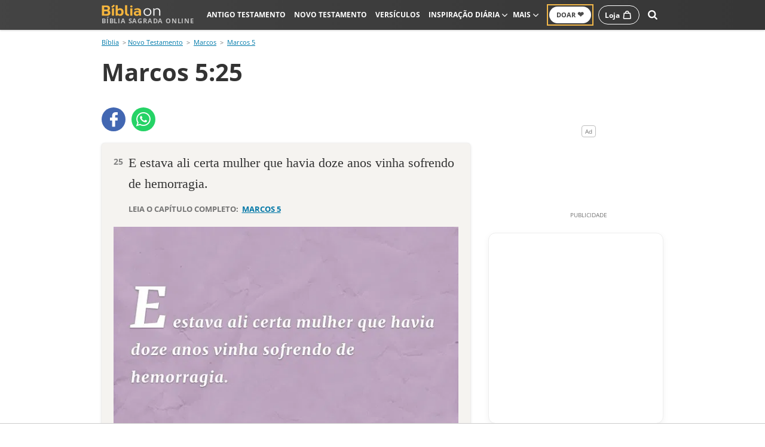

--- FILE ---
content_type: text/html; charset=UTF-8
request_url: https://www.bibliaon.com/versiculo/marcos_5_25/
body_size: 52524
content:
<!DOCTYPE html>
<html lang="pt-br">

<head>
    <meta name="viewport" content="width=device-width, initial-scale=1">
    <meta http-equiv="Content-Type" content="text/html; charset=utf-8" />
    <link rel="preconnect" href="https://s.bibliaon.com">
    <link rel="preload" as="image" href="https://s.bibliaon.com/imagens/marcos_capitulo_5_versiculo_25.jpg?width=640" fetchpriority="high">    <link rel="preconnect" href="https://s.bibliaon.com" crossorigin>
    <title>Marcos 5:25  - Bíblia</title>
            <link rel="canonical" href="https://www.bibliaon.com/versiculo/marcos_5_25/">
        <meta name="description" content="E estava ali certa mulher que havia doze anos vinha sofrendo de hemorragia... Marcos 5:25. Versículo da Bíblia Sagrada Online">
    <meta name="verify-v1" content="wquikto5PRMvqG+hn7Hh9o/QIGTRll+nz7m6Ql1WvLM=">
    <meta name="msvalidate.01" content="3E8C69C37B0951A16A22DAFEEEF764C5">
    <meta name="y_key" content="97b28ad089ef3b96">
    <meta property="fb:app_id" content="369876963028354">

    <script async onload="window.dispatchEvent(new CustomEvent('ima-sdk-loaded'));window.imaLoaded=true;" src="//imasdk.googleapis.com/js/sdkloader/ima3.js"></script><script>
            function Sg_GPT_debugVideoAds(message, data = null) {
                if (window.Sg_GPT_videoAdsConfig && window.Sg_GPT_videoAdsConfig.debug) {
                    console.log("SG Video Ads:", message, data || "");
                }
            }
        
            window.Sg_GPT_videoAdsConfig = {
                debug: true,
                adsManager: {},
                adsLoader: {},
                adDisplayContainer: {},
                contentVideo: {},
                slots: [],
                blockedDisplayIds: new Set(),
                originalDisplayFn: null
            };
        
            function initVideoAds() {
                const videoAds = document.querySelectorAll("[data-video-ad][data-video-tag]");
                Sg_GPT_debugVideoAds("Found " + videoAds.length + " video ad units");

                googletag.cmd.push(function(){
                    const pageSlots = window.Sg_GPT_get_slots && window.Sg_GPT_get_slots().length > 0 ? window.Sg_GPT_get_slots() : [];
                    const videoIds = Array.from(videoAds).map(v => v.id);
                    window.Sg_GPT_videoAdsConfig.slots = Array.from(videoAds).map(adUnit => {
                        const gptSlot = pageSlots.find(slot => slot.getSlotElementId() === adUnit.id);
                        if (gptSlot) {
                            Sg_GPT_debugVideoAds("Found GPT slot for video ad unit: " + adUnit.id);
                            return gptSlot;
                        }
                        Sg_GPT_debugVideoAds("No GPT slot found for video ad unit: " + adUnit.id);
                        return null;
                    }).filter(Boolean);
                    Sg_GPT_debugVideoAds("Set video ads GPT slots: ", window.Sg_GPT_videoAdsConfig.slots);

                    // Remover temporariamente os slots de vídeo da lista global para evitar refresh automático
                    try {
                        if (Array.isArray(window.Sg_GPT_slots)) {
                            window.Sg_GPT_slots = window.Sg_GPT_slots.filter(function(slot){
                                try { return videoIds.indexOf(slot.getSlotElementId()) === -1; } catch(e) { return true; }
                            });
                            Sg_GPT_debugVideoAds("Temporarily removed video slots from global Sg_GPT_slots to avoid premature refresh.");
                        }
                    } catch (removeErr) {
                        Sg_GPT_debugVideoAds("Error while removing video slots from global list", removeErr);
                    }
                });

                videoAds.forEach((adUnit) => {
                    Sg_GPT_debugVideoAds("Setting up IntersectionObserver for ad unit: " + adUnit.id);
                    const observer = new IntersectionObserver((entries) => {
                        entries.forEach((entry) => {
                            if (entry.isIntersecting) {
                                Sg_GPT_debugVideoAds("Ad unit " + adUnit.id + " is intersecting. Calling loadVideoAd.");
                                loadVideoAd(adUnit);
                                observer.disconnect();
                            }
                        });
                    });
                    observer.observe(adUnit);
                });
            }
        
            function handleDismissButtonClick(adUnit, videoId) {
                Sg_GPT_debugVideoAds("handleDismissButtonClick called for videoId: " + videoId + " on adUnit: " + adUnit.id);

                if (window.Sg_GPT_videoAdsConfig.adsManager && window.Sg_GPT_videoAdsConfig.adsManager[videoId]) {
                    try {
                        window.Sg_GPT_videoAdsConfig.adsManager[videoId].stop();
                        Sg_GPT_debugVideoAds("AdsManager stopped for videoId: " + videoId + " after dismiss button click.");
                    } catch (error) {
                        Sg_GPT_debugVideoAds("Error stopping AdsManager on dismiss for videoId: " + videoId, error);
                    }
                }

                displayAdHandler(adUnit, videoId, { type: 'dismissedByUser' });
            }
        
            function loadVideoAd(adUnit) {
                const tag = adUnit.getAttribute("data-video-tag");
                const videoId = adUnit.getAttribute("data-video-id");
                const displayId = adUnit.id;
                const dismissEnabled = adUnit.getAttribute("data-video-dismiss-button") === "true";

                if (!videoId) {
                    Sg_GPT_debugVideoAds("Error: Missing data-video-id attribute on ad unit " + displayId);
                    return;
                }

                Sg_GPT_debugVideoAds("Called loadVideoAd for video unit " + videoId + " (display ad: " + displayId + ") with tag: " + tag);
                Sg_GPT_debugVideoAds("Dismiss button " + (dismissEnabled ? "enabled" : "disabled") + " for videoId: " + videoId + " based on attribute.");

                if (window.Sg_GPT_videoAdsConfig.adsLoader[videoId]) {
                    Sg_GPT_debugVideoAds("Video ad for " + videoId + " already loading or loaded. Skipping.");
                    return;
                }

                if (!adUnit.getAttribute("data-original-id")) {
                    adUnit.setAttribute("data-original-id", displayId);
                    try { adUnit.id = "video-" + displayId; } catch (e) {}
                    try { window.Sg_GPT_videoAdsConfig.blockedDisplayIds.add(displayId); } catch(e) {}
                }

                const adContainer = document.createElement("div");
                adUnit.innerHTML = "";
                adUnit.appendChild(adContainer);
                adContainer.classList.add("video-ad-unit-container");

                if (dismissEnabled) {
                    const dismissButton = document.createElement("button");
                    dismissButton.id = "dismiss-" + videoId;

                    const closeIcon = document.createElementNS("http://www.w3.org/2000/svg", "svg");
                    closeIcon.setAttribute("width", "10");
                    closeIcon.setAttribute("height", "10");
                    const path1 = document.createElementNS("http://www.w3.org/2000/svg", "path");
                    path1.setAttribute("stroke", "#fff");
                    path1.setAttribute("stroke-width", "1");
                    path1.setAttribute("d", "M0 0 L10 10");
                    const path2 = document.createElementNS("http://www.w3.org/2000/svg", "path");
                    path2.setAttribute("stroke", "#fff");
                    path2.setAttribute("stroke-width", "1");
                    path2.setAttribute("d", "M10 0 L0 10");
                    closeIcon.appendChild(path1);
                    closeIcon.appendChild(path2);
                    dismissButton.appendChild(closeIcon);

                    dismissButton.style.position = "absolute";
                    dismissButton.style.display = "none";
                    dismissButton.style.alignItems = "center";
                    dismissButton.style.justifyContent = "center";
                    dismissButton.style.height = "20px";
                    dismissButton.style.width = "30px";
                    dismissButton.style.backgroundColor = "#333";
                    dismissButton.style.right = "0px";
                    dismissButton.style.borderRadius = "4px 4px 0 0";
                    dismissButton.style.border = "none";
                    dismissButton.style.padding = "0";
                    dismissButton.style.cursor = "pointer";
                    dismissButton.style.zIndex = "1001";
                    dismissButton.style.display = "none";
                    adContainer.appendChild(dismissButton);

                    const adjustDismissButtonPosition = () => {
                        const containerPadding = parseInt(window.getComputedStyle(adUnit).paddingTop) || 0;
                        dismissButton.style.top = `-${20 - containerPadding}px`;
                    };

                    adjustDismissButtonPosition();

                    const observer = new MutationObserver(() => {
                        adjustDismissButtonPosition();
                    });

                    observer.observe(adContainer, {
                        attributes: true,
                        attributeFilter: ["style", "class"]
                    });

                    adContainer.appendChild(dismissButton);
                    dismissButton.addEventListener("click", function() {
                        Sg_GPT_debugVideoAds("Dismiss button clicked for videoId: " + videoId + " on adUnit: " + adUnit.id);
                        handleDismissButtonClick(adUnit, videoId);
                    });
                }

                window.Sg_GPT_videoAdsConfig.contentVideo[videoId] = document.createElement("video");
                window.Sg_GPT_videoAdsConfig.contentVideo[videoId].style.width = "100%";
                window.Sg_GPT_videoAdsConfig.contentVideo[videoId].style.height = "100%";
                window.Sg_GPT_videoAdsConfig.contentVideo[videoId].setAttribute("playsinline", "true");
                adContainer.appendChild(window.Sg_GPT_videoAdsConfig.contentVideo[videoId]);

                try {
                    window.Sg_GPT_videoAdsConfig.adDisplayContainer[videoId] = new google.ima.AdDisplayContainer(adContainer, window.Sg_GPT_videoAdsConfig.contentVideo[videoId]);
                    window.Sg_GPT_videoAdsConfig.adsLoader[videoId] = new google.ima.AdsLoader(window.Sg_GPT_videoAdsConfig.adDisplayContainer[videoId]);

                    window.Sg_GPT_videoAdsConfig.adsLoader[videoId].addEventListener(
                        google.ima.AdsManagerLoadedEvent.Type.ADS_MANAGER_LOADED,
                        (adsManagerLoadedEvent) => onVideoAdsManagerLoaded(adsManagerLoadedEvent, videoId, displayId, adUnit),
                        false
                    );
                    window.Sg_GPT_videoAdsConfig.adsLoader[videoId].addEventListener(
                        google.ima.AdErrorEvent.Type.AD_ERROR,
                        (adErrorEvent) => onVideoAdError(adErrorEvent, videoId, adUnit),
                        false
                    );

                    const adsRequest = new google.ima.AdsRequest();
                    adsRequest.adTagUrl = tag;
                    adsRequest.linearAdSlotWidth = adUnit.offsetWidth || 300;
                    adsRequest.linearAdSlotHeight = adUnit.offsetHeight || 250;
                    adsRequest.nonLinearAdSlotWidth = adUnit.offsetWidth || 300;
                    adsRequest.nonLinearAdSlotHeight = adUnit.offsetHeight || 250;
                    adsRequest.setAdWillAutoPlay(true);
                    adsRequest.setAdWillPlayMuted(true);

                    window.Sg_GPT_videoAdsConfig.adDisplayContainer[videoId].initialize();

                    Sg_GPT_debugVideoAds("Requesting video ad for " + videoId);
                    window.Sg_GPT_videoAdsConfig.adsLoader[videoId].requestAds(adsRequest);

                } catch (e) {
                    Sg_GPT_debugVideoAds("Error setting up IMA for " + videoId, e);
                    onVideoAdError(e, videoId, adUnit);
                }
            }
        
            function onVideoAdsManagerLoaded(adsManagerLoadedEvent, videoId, displayId, adUnit) {
                Sg_GPT_debugVideoAds("onVideoAdsManagerLoaded videoId: " + videoId + ", displayId: " + displayId);

                const adsRenderingSettings = new google.ima.AdsRenderingSettings();
                adsRenderingSettings.restoreCustomPlaybackStateOnAdBreakComplete = true;
                window.Sg_GPT_videoAdsConfig.adsManager[videoId] = adsManagerLoadedEvent.getAdsManager(
                    window.Sg_GPT_videoAdsConfig.contentVideo[videoId], adsRenderingSettings);

                window.Sg_GPT_videoAdsConfig.adsManager[videoId].addEventListener(
                    google.ima.AdEvent.Type.COMPLETE,
                    () => {
                        Sg_GPT_debugVideoAds("Ad COMPLETE event for " + videoId);
                        displayAdHandler(adUnit, videoId);
                    }
                );
                window.Sg_GPT_videoAdsConfig.adsManager[videoId].addEventListener(
                    google.ima.AdEvent.Type.SKIPPED,
                    () => {
                        Sg_GPT_debugVideoAds("Ad SKIPPED event for " + videoId);
                        displayAdHandler(adUnit, videoId);
                    }
                );
                window.Sg_GPT_videoAdsConfig.adsManager[videoId].addEventListener(
                    google.ima.AdErrorEvent.Type.AD_ERROR,
                    (adErrorEvent) => onVideoAdError(adErrorEvent, videoId, adUnit)
                );
                window.Sg_GPT_videoAdsConfig.adsManager[videoId].addEventListener(
                    google.ima.AdEvent.Type.LOADED,
                    (adEvent) => {
                        Sg_GPT_debugVideoAds("Ad LOADED event for " + videoId, adEvent.getAd());
                        if (!adEvent.getAd().isLinear()) {
                            Sg_GPT_debugVideoAds("Non-linear ad loaded for " + videoId);
                        }
                    }
                );
                window.Sg_GPT_videoAdsConfig.adsManager[videoId].addEventListener(
                    google.ima.AdEvent.Type.STARTED,
                    (adEvent) => {
                        Sg_GPT_debugVideoAds("Ad STARTED event for " + videoId);
                        const dismissButton = document.getElementById("dismiss-" + videoId);
                        if (dismissButton) {
                            dismissButton.style.display = "flex";
                        }
                    }
                );

                try {
                    const initWidth = adUnit.offsetWidth || 300;
                    const initHeight = adUnit.offsetHeight || 250;
                    Sg_GPT_debugVideoAds("Initializing AdsManager for " + videoId + " with dimensions " + initWidth + "x" + initHeight);
                    window.Sg_GPT_videoAdsConfig.adsManager[videoId].init(initWidth, initHeight, google.ima.ViewMode.NORMAL);
                    window.Sg_GPT_videoAdsConfig.adsManager[videoId].setVolume(0);
                    Sg_GPT_debugVideoAds("Starting AdsManager for " + videoId);
                    window.Sg_GPT_videoAdsConfig.adsManager[videoId].start();
                } catch (adError) {
                    Sg_GPT_debugVideoAds("Error during AdsManager init/start for " + videoId, adError);
                    const simulatedErrorEvent = {
                        getError: () => adError,
                        type: google.ima.AdErrorEvent.Type.AD_ERROR
                    };
                    onVideoAdError(simulatedErrorEvent, videoId, adUnit);
                }
            }
        
            function onVideoAdError(adErrorEvent, videoId, adUnit) {
                if (!adUnit) {
                    Sg_GPT_debugVideoAds("onVideoAdError called with null adUnit for videoId: " + videoId, adErrorEvent);
                    return;
                }
                Sg_GPT_debugVideoAds("onVideoAdError called for videoId: " + videoId + " on adUnit: " + adUnit.id, adErrorEvent);

                // Hide dismiss button if it exists
                const dismissButton = document.getElementById("dismiss-" + videoId);
                if (dismissButton) {
                    dismissButton.style.display = "none";
                }

                const getErrorSafely = (event) => {
                    if (event && typeof event.getError === "function") {
                        return event.getError();
                    }
                    return event;
                };

                const error = getErrorSafely(adErrorEvent);
                const errorCode = error && typeof error.getErrorCode === "function" ? error.getErrorCode() : "N/A";
                const errorMessage = error && typeof error.getMessage === "function" ? error.getMessage() : String(error);
                const vastErrorCode = error && typeof error.getVastErrorCode === "function" ? error.getVastErrorCode() : "N/A";

                Sg_GPT_debugVideoAds(
                    `IMA Error on unit ${adUnit.id} (videoId: ${videoId}): Code ${errorCode}, VAST Code: ${vastErrorCode}, Message: ${errorMessage}`,
                    error
                );

                displayAdHandler(adUnit, videoId, adErrorEvent);
            }
        
            function displayAdHandler(adUnit, videoId, event) {
                if (!adUnit) {
                    Sg_GPT_debugVideoAds("displayAdHandler called with null adUnit for videoId: " + videoId);
                    return;
                }
                const originalId = adUnit.getAttribute("data-original-id") || adUnit.id;
                const displayAdId = originalId;
                Sg_GPT_debugVideoAds("Called displayAdHandler for ad unit: " + displayAdId + ", videoId: " + videoId);

                if (window.Sg_GPT_videoAdsConfig.adsManager && window.Sg_GPT_videoAdsConfig.adsManager[videoId]) {
                    try {
                        Sg_GPT_debugVideoAds("Attempting to destroy AdsManager for " + videoId + " in displayAdHandler");
                        window.Sg_GPT_videoAdsConfig.adsManager[videoId].destroy();
                        delete window.Sg_GPT_videoAdsConfig.adsManager[videoId];
                        Sg_GPT_debugVideoAds("AdsManager destroyed for " + videoId);
                    } catch (destroyError) {
                        Sg_GPT_debugVideoAds("Error destroying AdsManager for " + videoId + " in displayAdHandler", destroyError);
                    }
                } else {
                    Sg_GPT_debugVideoAds("AdsManager for " + videoId + " not found or already destroyed in displayAdHandler.");
                }

                adUnit.classList.remove("video-ad-unit");

                if (adUnit.getAttribute("data-video-only") === "true") {
                    Sg_GPT_debugVideoAds("Removing video-only ad unit " + displayAdId);
                    adUnit.remove();
                    return;
                }

                Sg_GPT_debugVideoAds("Clearing children of ad unit " + displayAdId);
                adUnit.innerHTML = "";

                try { adUnit.id = displayAdId; adUnit.removeAttribute("data-original-id"); } catch (e) {}
                try { window.Sg_GPT_videoAdsConfig.blockedDisplayIds.delete(displayAdId); } catch(e) {}

                if (window.Sg_GPT_videoAdsConfig && window.Sg_GPT_videoAdsConfig.slots.length > 0) {
                    const slot = window.Sg_GPT_videoAdsConfig.slots.find(s => s.getSlotElementId() === displayAdId);
                    if (slot) {
                        googletag.cmd.push(function() {
                            try {
                                slot.addService(googletag.pubads());
                                googletag.pubads().refresh([slot]);
                                Sg_GPT_debugVideoAds("GPT slot " + displayAdId + " addService and refresh command pushed.");
                            } catch(refreshError) {
                                Sg_GPT_debugVideoAds("Error during GPT slot refresh for " + displayAdId, refreshError);
                            }
                        });
                    } else {
                        Sg_GPT_debugVideoAds("GPT slot " + displayAdId + " not found in configured slots for refresh.");
                    }
                } else {
                    Sg_GPT_debugVideoAds("No GPT slots configured or found for refresh.");
                }
            }
        
            function waitForImaAndGpt() {
                if (window.google && google.ima && window.googletag && googletag.apiReady) {
                    Sg_GPT_debugVideoAds("IMA SDK and GPT API ready, initializing video ads");
                    try {
                        if (!window.Sg_GPT_videoAdsConfig.originalDisplayFn && googletag && googletag.display) {
                            window.Sg_GPT_videoAdsConfig.originalDisplayFn = googletag.display.bind(googletag);
                            googletag.display = function(idOrSlot){
                                try {
                                    var id = (typeof idOrSlot === "string") ? idOrSlot : (idOrSlot && idOrSlot.getSlotElementId ? idOrSlot.getSlotElementId() : null);
                                    if (id && window.Sg_GPT_videoAdsConfig.blockedDisplayIds && window.Sg_GPT_videoAdsConfig.blockedDisplayIds.has(id)) {
                                        Sg_GPT_debugVideoAds("Blocked googletag.display for active video slot: " + id);
                                        return;
                                    }
                                } catch(e) {}
                                return window.Sg_GPT_videoAdsConfig.originalDisplayFn(idOrSlot);
                            };
                        }
                    } catch (e) { Sg_GPT_debugVideoAds("Error installing display interceptor", e); }
                    initVideoAds();
                } else {
                    Sg_GPT_debugVideoAds("IMA SDK or GPT not ready, retrying...");
                    setTimeout(waitForImaAndGpt, 100);
                }
            }
            if (document.readyState === "loading") {
                 document.addEventListener("DOMContentLoaded", waitForImaAndGpt);
            } else {
                 waitForImaAndGpt();
            }
        </script><script async defer src="https://securepubads.g.doubleclick.net/tag/js/gpt.js"></script><script async defer src="https://cdn7graus.b-cdn.net/prebid/prebid8.38.0.js"></script><script>var googletag=window.googletag||{cmd:[]};if(window.localStorage && !window.localStorage.getItem("sg_gpt_event")){window.localStorage.setItem("sg_gpt_event",Math.floor((Math.random()*100)+1)<=10?1:0);}var pbjs = pbjs || {}; pbjs.que = pbjs.que || [];var PREBID_TIMEOUT = 1000;var FAILSAFE_TIMEOUT = 3000; function initAdserver() {
            if (pbjs.initAdserverSet) return;
            pbjs.initAdserverSet = true;
            googletag.cmd.push(function() {
                pbjs.que.push(function() {
                    pbjs.setTargetingForGPTAsync();
                    googletag.pubads().refresh();
                });
            });
        };pbjs.que.push(function(){pbjs.setConfig({"sendAllBids":false,"priceGranularity":"high","userSync":{"filterSettings":{"all":{"bidders":"*","filter":"include"}},"iframe":{"bidders":["smartadserver"],"filter":"include"},"syncsPerBidder":5,"syncDelay":100}})});!function(a9,a,p,s,t,A,g){if(a[a9])return;function q(c,r){a[a9]._Q.push([c,r])}a[a9]={init:function(){q('i',arguments)},fetchBids:function(){q('f',arguments)},setDisplayBids:function(){},targetingKeys:function(){return[]},_Q:[]};A=p.createElement(s);A.async=!0;A.src=t;g=p.getElementsByTagName(s)[0];g.parentNode.insertBefore(A,g)}('apstag',window,document,'script','//c.amazon-adsystem.com/aax2/apstag.js'); apstag.init({pubID: '031d2526-e3d7-48d3-94fd-8cec14da13e5',adServer: 'googletag', simplerGPT: true});googletag.cmd.push(function() {window.Sg_GPT_slots = [];window.Sg_GPT_get_slots=function(){ return window.Sg_GPT_slots; };window.Sg_GPT_push_slot=function(slot){ window.Sg_GPT_slots.push(slot); }; var gae=function(e,s){if(!window.localStorage || window.localStorage.getItem("sg_gpt_event")!=="1")return;if(typeof gtag!=="undefined"){gtag("event",e,{event_category:"Sg_GPT",event_label:s.getAdUnitPath(),non_interaction:true})}else if(typeof ga!=="undefined")ga("send","event","Sg_GPT",e,s.getAdUnitPath(),0,{nonInteraction:true})};googletag.pubads().addEventListener("impressionViewable",function(e){gae("ImpressionViewable",e.slot)});googletag.pubads().addEventListener("slotRenderEnded",function(e){gae("SlotRenderEnded",e.slot)});googletag.pubads().setTargeting('pathname', window.location.pathname.endsWith("/")&&window.location.pathname!=="/"?window.location.pathname.slice(1,-1):window.location.pathname?window.location.pathname:"/");googletag.pubads().enableLazyLoad({"fetchMarginPercent":300,"renderMarginPercent":200,"mobileScaling":1});googletag.pubads().disableInitialLoad();googletag.enableServices();});</script>
    <link rel="preload" href="/assets/dist/fonts/bibliaon.45fa24c973342fc9f3c65be932fc29b5.woff2" as="font" type="font/woff2" crossorigin="anonymous"><link rel="preload" href="/assets/dist/fonts/open-sans-v34-latin-regular.a1535f451fb7bb98f526f30e1050f487.woff2" as="font" type="font/woff2" crossorigin="anonymous"><link rel="preload" href="/assets/dist/fonts/open-sans-v34-latin-italic.80a88fd1b15e99551462d14daba22965.woff2" as="font" type="font/woff2" crossorigin="anonymous"><link rel="preload" href="/assets/dist/fonts/open-sans-v34-latin-700.b245bc85ddeedb27a5498aabf8807c76.woff2" as="font" type="font/woff2" crossorigin="anonymous"><link rel="preload" href="/assets/dist/fonts/open-sans-v34-latin-700italic.c580d11cd39cb1fee4f14a2c8700b610.woff2" as="font" type="font/woff2" crossorigin="anonymous"><link rel="preload" href="/assets/dist/fonts/lora-v35-latin-italic.e186eb66c64e918afef0fcab51fbde3e.woff2" as="font" type="font/woff2" crossorigin="anonymous"><link rel="preload" href="/assets/dist/fonts/lora-v35-latin-regular.bb84bcfe741b8f1b3e7320effc0dee36.woff2" as="font" type="font/woff2" crossorigin="anonymous"><link rel="preload" href="/assets/dist/fonts/lora-v35-latin-500.46acc780b6bf2436d3abc435c39c8766.woff2" as="font" type="font/woff2" crossorigin="anonymous"><link rel="preload" href="/assets/dist/fonts/lora-v35-latin-600italic.4eb5039adf4db860ac38afcc2327cf69.woff2" as="font" type="font/woff2" crossorigin="anonymous"><link rel="preload" href="/assets/dist/fonts/lora-v35-latin-700.79a65c8358004ff60b0197d119f5dbc4.woff2" as="font" type="font/woff2" crossorigin="anonymous"><link rel="preload" href="/assets/dist/fonts/lora-v35-latin-700italic.7ffc39a1f4ee8c8500b77ed51a840ca5.woff2" as="font" type="font/woff2" crossorigin="anonymous"><link rel="preload" href="/assets/dist/fonts/lora-v35-latin-500italic.0533bed63e69a37f3556ac64dd66afdb.woff2" as="font" type="font/woff2" crossorigin="anonymous"><link rel="preload" href="/assets/dist/fonts/lora-v35-latin-600.cea635cab3b6a5d79727aa406bd9e43f.woff2" as="font" type="font/woff2" crossorigin="anonymous"> <style>@charset "utf-8";body{margin:0}article,aside,details,figcaption,figure,footer,header,main,nav,section,summary{display:block}audio,canvas,progress,video{display:inline-block;vertical-align:baseline}audio:not([controls]){display:none;height:0}[hidden],template{display:none}a{background:transparent}a:active,a:hover{outline:0}abbr[title]{border-bottom:1px dotted}b,strong{font-weight:700}dfn{font-style:italic}mark{background:#ff0;color:#000}small{font-size:80%}sub,sup{font-size:75%;line-height:0;position:relative;vertical-align:baseline}sup{top:-.5em}sub{bottom:-.25em}img{border:0}svg:not(:root){overflow:hidden}figure{margin:1em 40px}hr{box-sizing:content-box;height:0}pre{overflow:auto}code,kbd,pre,samp{font-family:monospace,monospace;font-size:1em}button{overflow:visible}button,select{text-transform:none}button,html input[type=button],input[type=reset],input[type=submit]{-webkit-appearance:button;cursor:pointer}button[disabled],html input[disabled]{cursor:default}button::-moz-focus-inner,input::-moz-focus-inner{border:0;padding:0}input{line-height:normal}input[type=checkbox],input[type=radio]{box-sizing:border-box;padding:0}input[type=number]::-webkit-inner-spin-button,input[type=number]::-webkit-outer-spin-button{height:auto}input[type=search]{-webkit-appearance:textfield;box-sizing:content-box}input[type=search]::-webkit-search-cancel-button,input[type=search]::-webkit-search-decoration{-webkit-appearance:none}fieldset{border:1px solid silver;margin:0 2px;padding:.35em .625em .75em}legend{border:0;padding:0}textarea{overflow:auto}optgroup{font-weight:700}table{border-collapse:collapse;border-spacing:0}td,th{padding:0}*,:after,:before{box-sizing:border-box}html{-webkit-tap-highlight-color:rgba(0,0,0,0)}a:focus{outline:thin dotted;outline:5px auto -webkit-focus-ring-color;outline-offset:-2px}figure{margin:0}img{vertical-align:middle}.img-responsive,.thumbnail>img,.thumbnail a>img{display:block;width:100%;max-width:100%;height:auto}.img-rounded{border-radius:6px}.img-thumbnail{padding:4px;line-height:1.42857143;background-color:#fff;border:1px solid #ddd;border-radius:4px;transition:all .2s ease-in-out;display:inline-block;width:100%;max-width:100%;height:auto}.img-circle{border-radius:50%}hr{margin-top:20px;margin-bottom:20px;border:0;border-top:1px solid #eee}.sr-only{position:absolute;width:1px;height:1px;margin:-1px;padding:0;overflow:hidden;clip:rect(0,0,0,0);border:0}.sr-only-focusable:active,.sr-only-focusable:focus{position:static;width:auto;height:auto;margin:0;overflow:visible;clip:auto}.container{margin-right:auto;margin-left:auto;padding-left:15px;padding-right:15px}@media(min-width:768px){.container{width:750px}}@media(min-width:992px){.container{width:970px}}.container-fluid{margin-right:auto;margin-left:auto;padding-left:15px;padding-right:15px}.row{margin-left:-15px;margin-right:-15px}.col-lg-1,.col-lg-2,.col-lg-3,.col-lg-4,.col-lg-5,.col-lg-6,.col-lg-7,.col-lg-8,.col-lg-9,.col-lg-10,.col-lg-11,.col-lg-12,.col-md-1,.col-md-2,.col-md-3,.col-md-4,.col-md-5,.col-md-6,.col-md-7,.col-md-8,.col-md-9,.col-md-10,.col-md-11,.col-md-12,.col-sm-1,.col-sm-2,.col-sm-3,.col-sm-4,.col-sm-5,.col-sm-6,.col-sm-7,.col-sm-8,.col-sm-9,.col-sm-10,.col-sm-11,.col-sm-12,.col-xs-1,.col-xs-2,.col-xs-3,.col-xs-4,.col-xs-5,.col-xs-6,.col-xs-7,.col-xs-8,.col-xs-9,.col-xs-10,.col-xs-11,.col-xs-12{position:relative;min-height:1px;padding-left:15px;padding-right:15px}.col-xs-1,.col-xs-2,.col-xs-3,.col-xs-4,.col-xs-5,.col-xs-6,.col-xs-7,.col-xs-8,.col-xs-9,.col-xs-10,.col-xs-11,.col-xs-12{float:left}.col-xs-12{width:100%}.col-xs-11{width:91.66666667%}.col-xs-10{width:83.33333333%}.col-xs-9{width:75%}.col-xs-8{width:66.66666667%}.col-xs-7{width:58.33333333%}.col-xs-6{width:50%}.col-xs-5{width:41.66666667%}.col-xs-4{width:33.33333333%}.col-xs-3{width:25%}.col-xs-2{width:16.66666667%}.col-xs-1{width:8.33333333%}.col-xs-pull-12{right:100%}.col-xs-pull-11{right:91.66666667%}.col-xs-pull-10{right:83.33333333%}.col-xs-pull-9{right:75%}.col-xs-pull-8{right:66.66666667%}.col-xs-pull-7{right:58.33333333%}.col-xs-pull-6{right:50%}.col-xs-pull-5{right:41.66666667%}.col-xs-pull-4{right:33.33333333%}.col-xs-pull-3{right:25%}.col-xs-pull-2{right:16.66666667%}.col-xs-pull-1{right:8.33333333%}.col-xs-pull-0{right:auto}.col-xs-push-12{left:100%}.col-xs-push-11{left:91.66666667%}.col-xs-push-10{left:83.33333333%}.col-xs-push-9{left:75%}.col-xs-push-8{left:66.66666667%}.col-xs-push-7{left:58.33333333%}.col-xs-push-6{left:50%}.col-xs-push-5{left:41.66666667%}.col-xs-push-4{left:33.33333333%}.col-xs-push-3{left:25%}.col-xs-push-2{left:16.66666667%}.col-xs-push-1{left:8.33333333%}.col-xs-push-0{left:auto}.col-xs-offset-12{margin-left:100%}.col-xs-offset-11{margin-left:91.66666667%}.col-xs-offset-10{margin-left:83.33333333%}.col-xs-offset-9{margin-left:75%}.col-xs-offset-8{margin-left:66.66666667%}.col-xs-offset-7{margin-left:58.33333333%}.col-xs-offset-6{margin-left:50%}.col-xs-offset-5{margin-left:41.66666667%}.col-xs-offset-4{margin-left:33.33333333%}.col-xs-offset-3{margin-left:25%}.col-xs-offset-2{margin-left:16.66666667%}.col-xs-offset-1{margin-left:8.33333333%}.col-xs-offset-0{margin-left:0}@media(min-width:768px){.col-sm-1,.col-sm-2,.col-sm-3,.col-sm-4,.col-sm-5,.col-sm-6,.col-sm-7,.col-sm-8,.col-sm-9,.col-sm-10,.col-sm-11,.col-sm-12{float:left}.col-sm-12{width:100%}.col-sm-11{width:91.66666667%}.col-sm-10{width:83.33333333%}.col-sm-9{width:75%}.col-sm-8{width:66.66666667%}.col-sm-7{width:58.33333333%}.col-sm-6{width:50%}.col-sm-5{width:41.66666667%}.col-sm-4{width:33.33333333%}.col-sm-3{width:25%}.col-sm-2{width:16.66666667%}.col-sm-1{width:8.33333333%}.col-sm-pull-12{right:100%}.col-sm-pull-11{right:91.66666667%}.col-sm-pull-10{right:83.33333333%}.col-sm-pull-9{right:75%}.col-sm-pull-8{right:66.66666667%}.col-sm-pull-7{right:58.33333333%}.col-sm-pull-6{right:50%}.col-sm-pull-5{right:41.66666667%}.col-sm-pull-4{right:33.33333333%}.col-sm-pull-3{right:25%}.col-sm-pull-2{right:16.66666667%}.col-sm-pull-1{right:8.33333333%}.col-sm-pull-0{right:auto}.col-sm-push-12{left:100%}.col-sm-push-11{left:91.66666667%}.col-sm-push-10{left:83.33333333%}.col-sm-push-9{left:75%}.col-sm-push-8{left:66.66666667%}.col-sm-push-7{left:58.33333333%}.col-sm-push-6{left:50%}.col-sm-push-5{left:41.66666667%}.col-sm-push-4{left:33.33333333%}.col-sm-push-3{left:25%}.col-sm-push-2{left:16.66666667%}.col-sm-push-1{left:8.33333333%}.col-sm-push-0{left:auto}.col-sm-offset-12{margin-left:100%}.col-sm-offset-11{margin-left:91.66666667%}.col-sm-offset-10{margin-left:83.33333333%}.col-sm-offset-9{margin-left:75%}.col-sm-offset-8{margin-left:66.66666667%}.col-sm-offset-7{margin-left:58.33333333%}.col-sm-offset-6{margin-left:50%}.col-sm-offset-5{margin-left:41.66666667%}.col-sm-offset-4{margin-left:33.33333333%}.col-sm-offset-3{margin-left:25%}.col-sm-offset-2{margin-left:16.66666667%}.col-sm-offset-1{margin-left:8.33333333%}.col-sm-offset-0{margin-left:0}}@media(min-width:992px){.col-md-1,.col-md-2,.col-md-3,.col-md-4,.col-md-5,.col-md-6,.col-md-7,.col-md-8,.col-md-9,.col-md-10,.col-md-11,.col-md-12{float:left}.col-md-12{width:100%}.col-md-11{width:91.66666667%}.col-md-10{width:83.33333333%}.col-md-9{width:75%}.col-md-8{width:66.66666667%}.col-md-7{width:58.33333333%}.col-md-6{width:50%}.col-md-5{width:41.66666667%}.col-md-4{width:33.33333333%}.col-md-3{width:25%}.col-md-2{width:16.66666667%}.col-md-1{width:8.33333333%}.col-md-pull-12{right:100%}.col-md-pull-11{right:91.66666667%}.col-md-pull-10{right:83.33333333%}.col-md-pull-9{right:75%}.col-md-pull-8{right:66.66666667%}.col-md-pull-7{right:58.33333333%}.col-md-pull-6{right:50%}.col-md-pull-5{right:41.66666667%}.col-md-pull-4{right:33.33333333%}.col-md-pull-3{right:25%}.col-md-pull-2{right:16.66666667%}.col-md-pull-1{right:8.33333333%}.col-md-pull-0{right:auto}.col-md-push-12{left:100%}.col-md-push-11{left:91.66666667%}.col-md-push-10{left:83.33333333%}.col-md-push-9{left:75%}.col-md-push-8{left:66.66666667%}.col-md-push-7{left:58.33333333%}.col-md-push-6{left:50%}.col-md-push-5{left:41.66666667%}.col-md-push-4{left:33.33333333%}.col-md-push-3{left:25%}.col-md-push-2{left:16.66666667%}.col-md-push-1{left:8.33333333%}.col-md-push-0{left:auto}.col-md-offset-12{margin-left:100%}.col-md-offset-11{margin-left:91.66666667%}.col-md-offset-10{margin-left:83.33333333%}.col-md-offset-9{margin-left:75%}.col-md-offset-8{margin-left:66.66666667%}.col-md-offset-7{margin-left:58.33333333%}.col-md-offset-6{margin-left:50%}.col-md-offset-5{margin-left:41.66666667%}.col-md-offset-4{margin-left:33.33333333%}.col-md-offset-3{margin-left:25%}.col-md-offset-2{margin-left:16.66666667%}.col-md-offset-1{margin-left:8.33333333%}.col-md-offset-0{margin-left:0}}.media,.media-body{overflow:hidden;zoom:1}.media,.media .media{margin-top:15px}.media:first-child{margin-top:0}.media-object{display:block}.media-heading{margin:0 0 5px}.media>.pull-left{margin-right:10px}.media>.pull-right{margin-left:10px}.media-list{padding-left:0;list-style:none}.embed-responsive .embed-responsive-item,.embed-responsive embed,.embed-responsive iframe,.embed-responsive object,.videoWrapper .embed-responsive-item,.videoWrapper embed,.videoWrapper iframe,.videoWrapper object{position:absolute;top:0;left:0;bottom:0;height:100%;width:100%;border:0}.embed-responsive.embed-responsive-16by9,.videoWrapper{padding-bottom:56.25%}.embed-responsive-4by3.videoWrapper,.embed-responsive.embed-responsive-4by3{padding-bottom:75%}.art-share:after,.art-share:before,.clearfix:after,.clearfix:before,.container-fluid:after,.container-fluid:before,.container:after,.container:before,.row:after,.row:before{content:" ";display:table}.art-share:after,.clearfix:after,.container-fluid:after,.container:after,.row:after{clear:both}.center-block{display:block;margin-left:auto;margin-right:auto}.pull-right{float:right!important}.pull-left{float:left!important}.hide{display:none!important}.show{display:block!important}.invisible{visibility:hidden}.text-hide{font:0/0 a;color:transparent;text-shadow:none;background-color:transparent;border:0}.hidden{display:none!important;visibility:hidden!important}.affix{position:fixed;transform:translateZ(0)}.art-share>li:last-child,.visible-lg,.visible-lg-block,.visible-lg-inline,.visible-lg-inline-block,.visible-md,.visible-md-block,.visible-md-inline,.visible-md-inline-block,.visible-sm,.visible-sm-block,.visible-sm-inline,.visible-sm-inline-block,.visible-xs,.visible-xs-block,.visible-xs-inline,.visible-xs-inline-block{display:none!important}@media(max-width:767px){.art-share>li:last-child,.visible-xs{display:block!important}table.visible-xs{display:table}tr.visible-xs{display:table-row!important}td.visible-xs,th.visible-xs{display:table-cell!important}}@media(max-width:767px){.visible-xs-block{display:block!important}}@media(max-width:767px){.visible-xs-inline{display:inline!important}}@media(max-width:767px){.visible-xs-inline-block{display:inline-block!important}}@media(min-width:768px)and (max-width:991px){.visible-sm{display:block!important}table.visible-sm{display:table}tr.visible-sm{display:table-row!important}td.visible-sm,th.visible-sm{display:table-cell!important}}@media(min-width:768px)and (max-width:991px){.visible-sm-block{display:block!important}}@media(min-width:768px)and (max-width:991px){.visible-sm-inline{display:inline!important}}@media(min-width:768px)and (max-width:991px){.visible-sm-inline-block{display:inline-block!important}}@media(min-width:768px)and (max-width:1199px){.visible-md{display:block!important}table.visible-md{display:table}tr.visible-md{display:table-row!important}td.visible-md,th.visible-md{display:table-cell!important}}@media(min-width:768px)and (max-width:1199px){.visible-md-block{display:block!important}}@media(min-width:768px)and (max-width:1199px){.visible-md-inline{display:inline!important}}@media(min-width:768px)and (max-width:1199px){.visible-md-inline-block{display:inline-block!important}}@media(min-width:1200px){.visible-lg{display:block!important}table.visible-lg{display:table}tr.visible-lg{display:table-row!important}td.visible-lg,th.visible-lg{display:table-cell!important}}@media(min-width:1200px){.visible-lg-block{display:block!important}}@media(min-width:1200px){.visible-lg-inline{display:inline!important}}@media(min-width:1200px){.visible-lg-inline-block{display:inline-block!important}}@media(max-width:767px){.hidden-xs{display:none!important}}@media(min-width:768px){.hidden-md,.hidden-sm{display:none!important}}@media(min-width:1200px){.hidden-lg{display:none!important}}.visible-print{display:none!important}@media print{.visible-print{display:block!important}table.visible-print{display:table}tr.visible-print{display:table-row!important}td.visible-print,th.visible-print{display:table-cell!important}}.visible-print-block{display:none!important}@media print{.visible-print-block{display:block!important}}.visible-print-inline{display:none!important}@media print{.visible-print-inline{display:inline!important}}.visible-print-inline-block{display:none!important}@media print{.visible-print-inline-block{display:inline-block!important}}@media print{.hidden-print{display:none!important}}.embed-responsive,.videoWrapper{position:relative;display:block;height:0;padding:0;overflow:hidden}.embed-responsive .embed-responsive-item,.embed-responsive embed,.embed-responsive iframe,.embed-responsive object,.embed-responsive video,.videoWrapper .embed-responsive-item,.videoWrapper embed,.videoWrapper iframe,.videoWrapper object,.videoWrapper video{position:absolute;top:0;left:0;bottom:0;height:100%;width:100%;border:0}.embed-responsive-16by9,.videoWrapper{padding-bottom:56.25%}.embed-responsive-4by3{padding-bottom:75%}@font-face{font-family:Open Sans;font-style:normal;font-weight:400;font-display:swap;src:url(/assets/dist/fonts/open-sans-v34-latin-regular.6f06a4e846d03a69efdb53f4ffb359bb.eot);src:local(""),url(/assets/dist/fonts/open-sans-v34-latin-regular.6f06a4e846d03a69efdb53f4ffb359bb.eot) format("embedded-opentype"),url(/assets/dist/fonts/open-sans-v34-latin-regular.a1535f451fb7bb98f526f30e1050f487.woff2) format("woff2"),url(/assets/dist/fonts/open-sans-v34-latin-regular.7958f4e4a2bb8025ef862d63e8419f43.woff) format("woff"),url(/assets/dist/fonts/open-sans-v34-latin-regular.9fc51a004b9a3278a60b12b73262dcf0.ttf) format("truetype"),url(/assets/dist/fonts/open-sans-v34-latin-regular.a9aff17ee65c2d3dd7a9f91e32d0b49c.svg) format("svg")}@font-face{font-family:Open Sans;font-style:italic;font-weight:400;font-display:swap;src:url(/assets/dist/fonts/open-sans-v34-latin-italic.1860df1bf20a5573f5caee9e31377245.eot);src:local(""),url(/assets/dist/fonts/open-sans-v34-latin-italic.1860df1bf20a5573f5caee9e31377245.eot) format("embedded-opentype"),url(/assets/dist/fonts/open-sans-v34-latin-italic.80a88fd1b15e99551462d14daba22965.woff2) format("woff2"),url(/assets/dist/fonts/open-sans-v34-latin-italic.acfa2365a94366a6d7625b4c44730a43.woff) format("woff"),url(/assets/dist/fonts/open-sans-v34-latin-italic.632c1ddeb9fda6878dfae575aadc26af.ttf) format("truetype"),url(/assets/dist/fonts/open-sans-v34-latin-italic.93cf2e98154e6d16e58f010a163141ce.svg) format("svg")}@font-face{font-family:Open Sans;font-style:normal;font-weight:700;font-display:swap;src:url(/assets/dist/fonts/open-sans-v34-latin-700.bdebcd6f76b99aeeb7014cb641653f11.eot);src:local(""),url(/assets/dist/fonts/open-sans-v34-latin-700.bdebcd6f76b99aeeb7014cb641653f11.eot) format("embedded-opentype"),url(/assets/dist/fonts/open-sans-v34-latin-700.b245bc85ddeedb27a5498aabf8807c76.woff2) format("woff2"),url(/assets/dist/fonts/open-sans-v34-latin-700.2867e720135399c4b66587582c560772.woff) format("woff"),url(/assets/dist/fonts/open-sans-v34-latin-700.21e7a98d7c6637ef8cc6c7da64e5423f.ttf) format("truetype"),url(/assets/dist/fonts/open-sans-v34-latin-700.1418c060da5f38c8a0ff7170ee66da4d.svg) format("svg")}@font-face{font-family:Open Sans;font-style:italic;font-weight:700;font-display:swap;src:url(/assets/dist/fonts/open-sans-v34-latin-700italic.0d5845dcd00c0f0870b561336ab12e57.eot);src:local(""),url(/assets/dist/fonts/open-sans-v34-latin-700italic.0d5845dcd00c0f0870b561336ab12e57.eot) format("embedded-opentype"),url(/assets/dist/fonts/open-sans-v34-latin-700italic.c580d11cd39cb1fee4f14a2c8700b610.woff2) format("woff2"),url(/assets/dist/fonts/open-sans-v34-latin-700italic.0fe513540a4f6eaf936afa0081679845.woff) format("woff"),url(/assets/dist/fonts/open-sans-v34-latin-700italic.c1e28f9919365be97a5af28ee13b90a7.ttf) format("truetype"),url(/assets/dist/fonts/open-sans-v34-latin-700italic.1afc72a39951a938f31e83fc51a86e67.svg) format("svg")}@font-face{font-display:swap;font-family:Lora;font-style:normal;font-weight:400;src:url(/assets/dist/fonts/lora-v35-latin-regular.bb84bcfe741b8f1b3e7320effc0dee36.woff2) format("woff2"),url(/assets/dist/fonts/lora-v35-latin-regular.f467d2f4e3ec01343cb921fffc686e57.ttf) format("truetype")}@font-face{font-display:swap;font-family:Lora;font-style:italic;font-weight:400;src:url(/assets/dist/fonts/lora-v35-latin-italic.e186eb66c64e918afef0fcab51fbde3e.woff2) format("woff2"),url(/assets/dist/fonts/lora-v35-latin-italic.a463b74d3c0af7230e84d65577c487c9.ttf) format("truetype")}@font-face{font-display:swap;font-family:Lora;font-style:normal;font-weight:500;src:url(/assets/dist/fonts/lora-v35-latin-500.46acc780b6bf2436d3abc435c39c8766.woff2) format("woff2"),url(/assets/dist/fonts/lora-v35-latin-500.3d1b64d0e63b2c1eb18e26c11bc9742c.ttf) format("truetype")}@font-face{font-display:swap;font-family:Lora;font-style:italic;font-weight:500;src:url(/assets/dist/fonts/lora-v35-latin-500italic.0533bed63e69a37f3556ac64dd66afdb.woff2) format("woff2"),url(/assets/dist/fonts/lora-v35-latin-500italic.e2927b25a008783d3950fc53df3fef53.ttf) format("truetype")}@font-face{font-display:swap;font-family:Lora;font-style:normal;font-weight:600;src:url(/assets/dist/fonts/lora-v35-latin-600.cea635cab3b6a5d79727aa406bd9e43f.woff2) format("woff2"),url(/assets/dist/fonts/lora-v35-latin-600.dca03afe2598c0c9125e295c32bc1309.ttf) format("truetype")}@font-face{font-display:swap;font-family:Lora;font-style:italic;font-weight:600;src:url(/assets/dist/fonts/lora-v35-latin-600italic.4eb5039adf4db860ac38afcc2327cf69.woff2) format("woff2"),url(/assets/dist/fonts/lora-v35-latin-600italic.051f3d3a1b97907b13b52bff2cbe0948.ttf) format("truetype")}@font-face{font-display:swap;font-family:Lora;font-style:normal;font-weight:700;src:url(/assets/dist/fonts/lora-v35-latin-700.79a65c8358004ff60b0197d119f5dbc4.woff2) format("woff2"),url(/assets/dist/fonts/lora-v35-latin-700.ae2803f05d33a481ad942be39dfe6960.ttf) format("truetype")}@font-face{font-display:swap;font-family:Lora;font-style:italic;font-weight:700;src:url(/assets/dist/fonts/lora-v35-latin-700italic.7ffc39a1f4ee8c8500b77ed51a840ca5.woff2) format("woff2"),url(/assets/dist/fonts/lora-v35-latin-700italic.4bcf021e6545f9d6252d53dff7fc751a.ttf) format("truetype")}@font-face{font-family:bibliaon;font-style:normal;font-weight:400;font-display:swap;src:url(/assets/dist/fonts/bibliaon.1ba3823f912bc43e4a801b70312f41a7.eot) format("embedded-opentype"),url(/assets/dist/fonts/bibliaon.45fa24c973342fc9f3c65be932fc29b5.woff2) format("woff2"),url(/assets/dist/fonts/bibliaon.1b2c29021bf83975a6d073f4d3496aac.woff) format("woff"),url(/assets/dist/fonts/bibliaon.7e4c432d4cf67030da8895637e87947c.ttf) format("truetype"),url(/assets/dist/fonts/bibliaon.f828e04ea03912aed60d4a86e98901cf.svg) format("svg")}#top-nav .nav-social--fb i:before,#top-nav .nav-social--ig i:before,#top-nav .nav-social--sp i:before,#top-nav .nav-social--tg i:before,#top-nav .nav-social--tk i:before,#top-nav .nav-social--wp i:before,#top-nav .nav-social--yt i:before,.affiliate-widget__button__wrapper a:before,.btn-store .icon-bag:before,.donation-banner .donation-banner-card .donation-banner-card-header .icon-info-circle:before,.donations-widget-card--donors-list .card-header .btn-close:before,.donations-widget-card .card-header .btn-close:before,.feedback-widget-curtain .sg-feedback__modal .btn-close:before,.icon-arrow:before,.icon-bag-outline:before,.icon-bag:before,.icon-bell:before,.icon-caret-down:before,.icon-caretup:before,.icon-chain:before,.icon-chevron-right:before,.icon-circular-check:before,.icon-copy:before,.icon-cross-light:before,.icon-cross:before,.icon-dots:before,.icon-fb-new:before,.icon-fb:before,.icon-grid:before,.icon-heart-outline:before,.icon-heart-solid:before,.icon-ig:before,.icon-info:before,.icon-loading:before,.icon-lock:before,.icon-menu:before,.icon-next-audio:before,.icon-pause-audio:before,.icon-play-audio:before,.icon-pray-outline:before,.icon-pray-solid:before,.icon-prev-audio:before,.icon-search:before,.icon-sg-social-email:before,.icon-sg-social-facebook:before,.icon-sg-social-fbmessenger:before,.icon-sg-social-pinterest:before,.icon-sg-social-sms:before,.icon-sg-social-twitter:before,.icon-sg-social-whatsapp:before,.icon-share:before,.icon-spotify:before,.icon-telegram:before,.icon-tiktok:before,.icon-tw:before,.icon-youtube:before,.li-more--wrap .chevron-down:before,.pray-page:before,.share-vers:before,.socials-widget sg-share .share-icon:before,.socials-wrapper sg-share .share-icon:before,.toolbar-btn--pray.active .icon:before,.toolbar-btn--pray .icon:before,.yt-channel .yt-subscribe--button-icon:before,[class*=" icon-"],[class^=icon-]{font:normal normal normal 14px/1 bibliaon;font-size:inherit;text-decoration:none;text-transform:none;line-height:inherit;display:block;vertical-align:middle;min-width:1em;text-rendering:auto;-webkit-user-select:none;-moz-user-select:none;user-select:none;-webkit-font-smoothing:antialiased;-moz-osx-font-smoothing:grayscale}.icon-sg-social-email:before{content:"";display:block}.icon-sg-social-facebook:before{content:"";display:block}.icon-sg-social-fbmessenger:before{content:"";display:block}.icon-sg-social-pinterest:before{content:"";display:block}.icon-sg-social-sms:before{content:"";display:block}.icon-sg-social-twitter:before{content:"";display:block}#top-nav .nav-social--wp i:before,.icon-sg-social-whatsapp:before{content:"";display:block}.icon-search:before{content:"";display:block}.icon-menu:before{content:"";display:block}.icon-dots:before{content:"";display:block}.donations-widget-card--donors-list .card-header .btn-close:before,.donations-widget-card .card-header .btn-close:before,.feedback-widget-curtain .sg-feedback__modal .btn-close:before,.icon-cross:before{content:"";display:block}.icon-chain:before,.share-vers:before{content:"";display:block}.affiliate-widget__button__wrapper a:before,.icon-caretup:before,.li-more--wrap .chevron-down:before{content:"";display:block}.icon-bell:before{content:"";display:block}#top-nav .nav-social--yt i:before,.icon-youtube:before,.yt-channel .yt-subscribe--button-icon:before{content:"";display:block}#top-nav .nav-social--fb i:before,.icon-fb:before{content:"";display:block}.icon-tw:before{content:"";display:block}#top-nav .nav-social--ig i:before,.icon-ig:before{content:"";display:block}.icon-grid:before{content:"";display:block}.icon-heart-outline:before{content:"";display:block}.icon-heart-solid:before{content:"";display:block}.icon-pray-outline:before,.pray-page:before,.toolbar-btn--pray .icon:before{content:"";display:block}.icon-pray-solid:before,.toolbar-btn--pray.active .icon:before{content:"";display:block}.icon-arrow:before{content:"";display:block}#top-nav .nav-social--sp i:before,.icon-spotify:before{content:"";display:block}#top-nav .nav-social--tg i:before,.icon-telegram:before{content:"";display:block}#top-nav .nav-social--tk i:before,.icon-tiktok:before{content:"";display:block}.icon-chevron-right:before{content:"";display:block}.icon-share:before,.socials-widget sg-share .share-icon:before,.socials-wrapper sg-share .share-icon:before{content:"";display:block}.icon-fb-new:before{content:"";display:block}.icon-cross-light:before{content:"";display:block}.icon-circular-check:before{content:"";display:block}.icon-copy:before{content:"";display:block}.icon-caret-down:before{content:"";display:block}.icon-loading:before{content:"";display:block}.icon-lock:before{content:"";display:block}.icon-play-audio:before{content:"";display:block}.icon-pause-audio:before{content:"";display:block}.icon-next-audio:before{content:"";display:block}.icon-prev-audio:before{content:"";display:block}.btn-store .icon-bag:before,.icon-bag-outline:before{content:"";display:block}.icon-bag:before{content:"";display:block}.donation-banner .donation-banner-card .donation-banner-card-header .icon-info-circle:before,.icon-info:before{content:"";display:block}article,aside,body,div,figcaption,figure,form,h1,h2,h3,h4,html,img,label,li,nav,p,span,strong,ul{vertical-align:baseline;margin:0;padding:0;outline:0;border:0;background:0 0}body,html{font-family:Georgia,Times,Times New Roman,serif;font-size:16px;font-style:normal;line-height:1.46;color:#333;-webkit-font-smoothing:subpixel-antialiased}ol,ul{margin-top:0;margin-bottom:10px}a{outline:none;text-decoration:underline;font-family:Open Sans,Helvetica,Arial,sans-serif}a img{border:none;background:none}img{max-width:100%;height:auto}.art-share .numbers,.h1,.h2,.h3,.h4,h1,h2,h3,h4{font-family:Open Sans,Helvetica,Arial,sans-serif;padding:.5em 0;font-weight:700;-webkit-font-smoothing:antialiased}.art-share .numbers,.h1,.h2,h1,h2{color:#333}.art-share .numbers,.h2,h2{font-size:1.4em}.h3,h3{font-size:1.125em}.h4,h4{font-weight:700;font-size:16px}.h3,.h4,h3,h4{color:#757575}a{color:#007aaa}@media(min-width:769px){a:active,a:hover{color:#007aaa;text-decoration:none}}@media(min-width:769px){a:hover{color:rgb(0,151.28,210.8);text-decoration:none}}p{padding:.5em 0}p.small{font-size:.875em}button,input,keygen,select,textarea{font-family:Open Sans,Helvetica,Arial,sans-serif}input.txt,textarea.txt{box-shadow:inset 0 0 1px 1px rgba(0,0,0,.05),inset 0 0 5px 1px rgba(0,0,0,.05);border:1px solid #e6e2dc;min-height:40px;width:100%}input.txt:focus,textarea.txt:focus{outline:0;border-color:#bfbfbf;box-shadow:0 0 0 1px #bfbfbf}button.btn,button.txt,input.btn,input.txt{display:inline-block;padding:6px 10px;font-size:1rem;border-radius:4px}button.btn,input.btn{background-color:#f2b749;color:#fff;font-weight:700;text-align:center;white-space:nowrap;vertical-align:middle;touch-action:manipulation;cursor:pointer;-webkit-user-select:none;-moz-user-select:none;user-select:none;background-image:none;border:1px solid transparent;text-shadow:0 0 2px rgba(0,0,0,.4)}button.btn:hover,input.btn:hover{background-color:rgb(238.6,164.1692307692,25.4)}form label{font-family:Open Sans,Helvetica,Arial,sans-serif}.mb-0{margin-bottom:0}.mt-0{margin-top:0}.pb-0{padding-bottom:0}.pt-0{padding-top:0}#content{margin-top:20px}.breadcrumbs{margin:-10px 0 10px -3px;font-family:Open Sans,Helvetica,Arial,sans-serif;color:#757575;font-size:.6875rem}@media(max-width:768px){.breadcrumbs{font-size:.75rem}}.breadcrumbs a{padding:0 3px;line-height:2}.breadcrumbs a,.breadcrumbs span{display:inline-block}ul{padding-left:20px;list-style:none}ol{padding-left:40px}ol,ul{line-height:1.7}#content .adicional{font-size:1.4em}.wrapper ul{float:left;width:100%;overflow:hidden}.wrapper ul li{width:33%;display:inline-block;float:left}.title-social{position:relative;font-family:Open Sans,Helvetica,Arial,sans-serif}.title-social h1{padding-top:0;font-size:28px}@media(min-width:1000px){.title-social h1{font-size:40px}}.title-social br{content:"";margin:0;display:block}.title-social .social--top{margin-bottom:10px}div.intro,p.intro{font-family:Open Sans,Helvetica,Arial,sans-serif}.border-box{border:1px solid #eee;border-radius:2px;padding:1em;overflow:hidden}.color-box{background-color:#f5f3f0;font-size:1.125em;border-radius:5px;margin:1.2em 0;padding:1em;box-shadow:0 0 2px rgba(0,0,0,.1),0 1px 5px rgba(0,0,0,.1)}.color-box .bt-fb{margin-top:15px;display:block}.num-vers{font-family:Open Sans,Helvetica,Arial,sans-serif;color:#bfbfbf;position:absolute;left:-28px}.destaque>a,.num-vers{display:inline-block;font-weight:700}.destaque>a{margin-top:5px}h2+.destaque{margin-top:0}.others{padding:1em 3em 1em 1em;border-bottom-left-radius:0;border-bottom-right-radius:0;display:inline-block;width:100%;margin-bottom:10px}.others p:first-child{padding-top:0}.others p a{font-weight:700;display:inline-block;margin-top:5px}.share-vers{position:absolute;z-index:2;right:.5em;top:.4em;display:inline-block;color:#bfbfbf;width:30px;height:30px;line-height:30px;text-align:center;text-decoration:none;font-size:16px}@media(min-width:768px){.share-vers{font-size:.8em}.share-vers:hover{color:#007aaa}}.hr--small{margin-top:8px;margin-bottom:16px}.lista{padding:1.2em}.lista ul{padding-left:0}#mandamentos{padding:1.2em 1.2em 1.2em 40px}.temas-indice{margin-top:.5em}.temas-indice a,.temas-indice span{width:25px;text-align:center;display:inline-block}.temas-indice span{font-family:Open Sans,Helvetica,Arial,sans-serif}.temas-indice span.nodata{color:#757575}.temas-indice a.todas{margin-left:.5em;text-transform:uppercase;font-size:.7em;width:auto}.temas-indice+.border-box .wrapper ul li{width:100%}.livros>div{padding:0 10px}.livros>div:first-child{padding-left:15px}.livros>div:last-child{padding-right:15px}.livros ul{padding-left:0;margin:0 -6px 20px}.livros ul li{vertical-align:top;margin:10px 0;padding:0 6px;line-height:1.3}.livros ul li:nth-of-type(3n+4){clear:left}.v_dia,.v_ontem{display:block}.v_dia .v_title,.v_ontem .v_title{margin:0;padding:0}.v_dia .v_date,.v_ontem .v_date{font-size:14px;margin:0 0 10px}.v_dia ul,.v_ontem ul{list-style:disc;padding-left:40px}.v_dia blockquote,.v_ontem blockquote{font-family:sans-serif,Arial,Verdana,Trebuchet MS;border:0;margin:0;padding:0 30px;font-style:italic}.v_dia .color-box,.v_ontem .color-box{font-size:16px}.v_dia .color-box p.destaque,.v_ontem .color-box p.destaque{padding:.5em 0;font-family:Georgia,Times,Times New Roman,serif;line-height:1.46;font-size:1.125em}.v_dia .articlebody{margin:0}.v_dia .articlebody p{margin-top:10px}.full-width{width:100%}.home-title{padding:0 0 10px;font-size:24px}.home-title+#info{padding-bottom:20px}.home-subtitle{clear:left}.home-subtitle a{color:#757575}.home-subtitle+.color-box{margin-top:0}.home-mais a{color:#757575;font-size:.8em}.homeBottom{padding:0!important}.bible_image img{margin-top:1.2em}#fblikehome{min-height:215px;margin-top:2em}#fblikehome a{display:none}#info{font-family:Open Sans,Helvetica,Arial,sans-serif}.versiculo_dia .color-box{margin-top:0}#sidebar-related,.recomendados{margin:1.2em 0}.recomendados p span{font-weight:300;display:block}.recomendados p.small{font-size:.625em;padding:0}#footer,.recomendados p.small{font-family:Helvetica,Arial,sans-serif}#footer{font-size:.7em;border-top:1px solid #eee;color:#757575;padding:8px 0}#footer a{font-family:Helvetica,Arial,sans-serif}#footer a.graus{color:#d35400}#footer .creditos{font-size:1.1em;padding-bottom:5px}.alert-error,.alert-success{font-family:Open Sans,Helvetica,Arial,sans-serif;border-radius:4px;padding:15px;margin:20px 0;border:1px solid #fff}.alert-error{color:#a94442;background-color:#f2dede;border-color:#ebccd1}.alert-success{color:#3c763d;background-color:#dff0d8;border-color:#d6e9c6}.newsletter_text{width:320px}.newsletter_text ul{list-style:initial}.newsletter_text p{margin-bottom:20px}.newsletter_unsubsribe{margin-top:30px;margin-bottom:30px}.newsletter_unsubsribe #newsletter{overflow:hidden}#newsletter{background-color:#f5f3f0;margin-top:20px;padding:10px;border-radius:4px}#newsletter .title{font-size:14px;font-weight:700;margin-bottom:10px;font-family:Open Sans,Helvetica,Arial,sans-serif;display:block}#newsletter input{width:50%;float:left}#newsletter .btn{width:auto;margin-left:10px}#newsletter-scroll{font-size:.8em;display:none;position:fixed;right:5px;bottom:10px;width:300px;padding:5px 20px 32px 15px;border-radius:6px;background:#f5f3f0;border:1px solid #e0e0e0;box-shadow:0 0 6px 0 rgba(0,0,0,.1)}#newsletter-scroll h3{color:#404040}#newsletter-scroll p{font-family:Open Sans,Helvetica,Arial,sans-serif;font-size:1.1em}#newsletter-scroll input.btn{box-shadow:0 2px 0 #bf9039}#newsletter-scroll .closebox{z-index:1001;position:absolute;top:12px;right:9px;width:20px;height:20px;font-size:9px;line-height:20px;text-align:center;text-decoration:none;border-radius:10px;color:#f5f3f0!important;background-color:#bfbfbf}#newsletter-scroll .closebox:hover{background-color:#757575}#newsletter-modal p{font-family:Open Sans,Helvetica,Arial,sans-serif;margin-bottom:10px}#newsletter-modal input{width:100%}#newsletter-modal input.btn{box-shadow:0 2px 0 #bf9039;margin-top:5px}.modal{display:none;width:440px;background:#fff;padding:5px 30px 30px;background:#f5f3f0;box-shadow:0 0 10px rgba(0,0,0,.1)}.modal a.close-modal{position:absolute;top:-12px;right:-12px;display:block;width:30px;height:30px;text-indent:-9999px;background:url(/img/close.png) no-repeat 0 0}#fblike{width:110px}#fb,#fbshare{display:inline-block}#fbshare{margin-right:10px}#fb{width:auto}#fb,#fb iframe{height:25px}.social.social--top{height:auto}.social.social--top .bt-fb-text,.social.social--top .fb-share-text{border-radius:2px;margin-right:20px}.social.social--top iframe{border:none;overflow:hidden;width:110px;height:20px}.bt-fb{vertical-align:top}.art-share .bt-fb .fb-share .fb-share-text .fb,.bt-fb .fb-share .fb-share-text .art-share .fb,.bt-fb .fb-share .fb-share-text .icon-facebook{margin-right:5px;vertical-align:bottom}.bt-fb-text,.fb-share-text{border-top-right-radius:0;border-bottom-right-radius:0;padding-right:6px}.bt-fb-value,.fb-share-value{margin:0;border-left:0;border-top-left-radius:0;border-bottom-left-radius:0;min-width:42px;display:inline-block!important}.bt-fb-value:after,.elli-wrapper #elli-more,.fb-share-value:after{display:none}.elli-wrapper ol,.elli-wrapper ul{list-style:initial;margin-left:1em;line-height:1.7}.elli-wrapper-new{overflow:hidden;height:100px;position:relative}.elli-wrapper-new #elli-more{display:block;position:absolute;left:50%;bottom:0;transform:translateX(-50%);outline:none;border-radius:25px;border:1px solid #c6c6c6;color:#525252;padding:3px 15px}.affiliate-widget__button__wrapper .elli-wrapper-new #elli-more a,.elli-wrapper-new #elli-more .affiliate-widget__button__wrapper a,.elli-wrapper-new #elli-more .icon-caretup,.elli-wrapper-new #elli-more .li-more--wrap .chevron-down,.li-more--wrap .elli-wrapper-new #elli-more .chevron-down{display:inline-block;transform:rotate(180deg);margin-left:5px;font-size:8px;color:#c6c6c6}.elli-wrapper-new #elli-more:hover{background-color:#dfdfdf}.elli-wrapper-new ol,.elli-wrapper-new ul{list-style:initial;margin-left:1em;line-height:1.7}.elli-wrapper-new:before{content:"";position:absolute;width:100%;height:55%;bottom:0;background:linear-gradient(180deg,hsla(0,0%,100%,0) 0,#fff 85%)}.elli-wrapper-new.opened{height:auto}.elli-wrapper-new.opened #elli-more{display:none}.elli-wrapper-new.opened:before{content:none}.sg-social>div button span.text-sg-social{margin-left:5px}.gooad.article{margin-top:20px}div.col-sm-12>h3{float:left}#subscribeNotifications{font-family:Open Sans,Helvetica,Arial,sans-serif;background:#405863;box-shadow:inset 0 -1px 0 0 hsla(0,0%,100%,.09);padding:0 20px;z-index:10;height:40px;visibility:hidden;transition:margin .5s ease-in-out,visibility 0s .5s;margin-top:-40px}#subscribeNotifications.show{visibility:visible;transition:margin .5s ease-in-out;margin-top:0}#subscribeNotifications .wrapper{display:table;width:100%;height:100%}#subscribeNotifications .wrapper>div{display:table-cell;vertical-align:middle}#subscribeNotifications .text{color:#fff}#subscribeNotifications .text .icon{display:inline-block;vertical-align:middle;margin-right:10px}#subscribeNotifications .buttons{text-align:right;width:110px}#subscribeNotifications .buttons button{color:#fff;margin-left:5px}#subscribeNotifications button.activate{font-weight:400;font-size:.8em;background:#007aaa;border:none;border-radius:5px;padding:3px 10px}#subscribeNotifications button.activate:hover{background:rgb(0,85.4,119)}#subscribeNotifications button.dismiss{font-size:10px;background:transparent;border:1px solid hsla(0,0%,100%,.6);border-radius:5px;padding:6px 8px}#subscribeNotifications button.dismiss:hover{background:hsla(0,0%,100%,.1);border:1px solid hsla(0,0%,100%,.8)}@media(max-width:768px){#subscribeNotifications{padding:0 10px}#subscribeNotifications .text{line-height:1.2}#subscribeNotifications .text .icon{display:none}#subscribeNotifications button.activate{font-size:14px}}@media(max-width:540px){#subscribeNotifications .text{font-size:80%}}.p-info{font-family:Open Sans,Helvetica,Arial,sans-serif;font-size:.875rem;color:#757575;padding-top:0}@media(min-width:1130px){.container.container1100{width:1100px}.container.container1100.max-readability:not(.callout) h4,.container.container1100.max-readability:not(.callout) p,.container.container1100.max-readability:not(.destaque) h4,.container.container1100.max-readability:not(.destaque) p{max-width:646px}}#article{margin:10px 0 30px;font-family:Open Sans,Helvetica,Arial,sans-serif}#article h1{line-height:1.2;padding:0;margin:0 0 20px;font-size:28px}@media(min-width:1000px){#article h1{font-size:40px;margin:0 0 30px}}.articlebody{display:inline-block;width:100%;margin:0}.articlebody>p:first-of-type{margin-top:0}.articlebody h2,.articlebody h3,.articlebody h4,.articlebody h5{font-weight:600;padding:0;margin:40px 0 20px;color:#333}.articlebody h2+blockquote,.articlebody h3+blockquote,.articlebody h4+blockquote,.articlebody h5+blockquote{margin-top:-10px}.articlebody h2+.content-img,.articlebody h2+figure,.articlebody h3+.content-img,.articlebody h3+figure,.articlebody h4+.content-img,.articlebody h4+figure,.articlebody h5+.content-img,.articlebody h5+figure{margin-top:-5px}.articlebody h2{font-size:22px}@media(min-width:1000px){.articlebody h2{font-size:24px}}.articlebody h3{font-size:18px}@media(min-width:1000px){.articlebody h3{font-size:20px}}.articlebody h3+h4{margin-top:20px}.articlebody h4,.articlebody h5{margin:20px 0 10px;font-size:16px}.articlebody h5{font-size:16px;color:#757575}.articlebody blockquote{font-size:1.125rem;font-family:Georgia,Times,Times New Roman,serif;line-height:1.6;color:#333;background:#f5f3f0;display:inline-block;border-radius:5px;width:100%;padding:0 12px;box-sizing:border-box;margin:10px 0}@media(min-width:767px){.articlebody blockquote{padding:0 20px}}.articlebody blockquote p{font-size:inherit;line-height:inherit;margin:15px 0}.articlebody blockquote *{font-family:inherit;color:inherit}.articlebody blockquote+h2,.articlebody blockquote+h3,.articlebody blockquote+h4,.articlebody blockquote+h5{margin-top:20px}.articlebody .callout{display:inline-block;width:100%;border-radius:5px;background:#f5f3f0;color:#333;padding:15px 12px;margin:10px 0}@media(min-width:767px){.articlebody .callout{padding:15px 20px}}.articlebody .callout h2{color:#404040;font-weight:700;-webkit-font-smoothing:antialiased}.articlebody .callout p{margin:0;padding:0;border:none;font-style:normal;font-size:1.125rem;font-family:Georgia,Times,Times New Roman,serif;line-height:1.6}.articlebody .callout p+p{margin-top:20px}.articlebody .callout ol,.articlebody .callout ul{margin:0}.articlebody .callout ol li,.articlebody .callout ul li{padding-left:20px}.articlebody .callout ol li:last-of-type,.articlebody .callout ul li:last-of-type{margin-bottom:0}.articlebody .callout ol+ol,.articlebody .callout ol+ul,.articlebody .callout ul+ol,.articlebody .callout ul+ul{margin-top:30px}.articlebody .callout blockquote{margin:0}.articlebody figure{margin:20px 0}.articlebody figcaption{font-size:.9em;color:#b3b3b3}.articlebody p{padding:0;margin:20px 0;font-size:16.5px;line-height:1.6}.articlebody p+amp-youtube,.articlebody p+div[data-oembed-url]{margin-top:-10px}.articlebody p+ol,.articlebody p+ul{margin-top:-5px}.articlebody p+blockquote{margin-top:0}.articlebody ul{list-style:disc;margin-left:10px;padding-left:20px}.articlebody ol{padding-left:30px}.articlebody ol,.articlebody ul{line-height:1.6;font-size:inherit;font-family:Open Sans,Helvetica,Arial,sans-serif;margin-top:10px;margin-bottom:20px}.articlebody ol li,.articlebody ul li{margin-bottom:10px;font-size:inherit;line-height:inherit}.articlebody ol li>figure.image,.articlebody ul li>figure.image{margin:-10px 0 25px -30px}.articlebody ol li>.content-img,.articlebody ul li>.content-img{margin:10px -10px 25px -40px}.articlebody .content-img,.articlebody amp-img{position:relative;line-height:0;padding:0;margin:15px 0}@media(max-width:767px){.articlebody .content-img,.articlebody amp-img{margin:15px -10px}}.articlebody .content-img img,.articlebody amp-img img{position:relative;width:100%}.articlebody .content-img+figcaption,.articlebody amp-img+figcaption{font-size:13.5px;color:#757575;margin-top:-10px;line-height:1.5}.articlebody amp-img+figcaption{font-family:Open Sans,Helvetica,Arial,sans-serif}.articlebody .content-img+.content-img,.articlebody .content-img+figure,.articlebody .content-img+ol,.articlebody .content-img+ul,.articlebody figure+.content-img,.articlebody figure+figure,.articlebody figure+ol,.articlebody figure+ul{margin-top:40px}.articlebody amp-youtube,.articlebody div[data-oembed-url]{margin:0 -10px}@media(min-width:767px){.articlebody amp-youtube,.articlebody div[data-oembed-url]{margin:0}}.articlebody .color-box p{padding:0;margin:0}.content-wrap{display:flex;flex-wrap:wrap}body[data-top-banner-app=true]{padding-top:125px}#header[data-top-banner-app=true]{height:125px}body[data-top-banner-app=true]:has(.banner-header--top-ad-house){padding-top:150px}body[data-top-banner-app=true]:has(.banner-header--top-ad-house) #header{height:50px}.banner-header{display:none;align-items:center;width:100%;background-color:#f8f9fa;border-bottom:1px solid #dee2e6;z-index:1050;font-family:Open Sans,Helvetica,Arial,sans-serif;height:75px;max-height:75px;position:relative}.banner-header__link{display:flex;align-items:center;padding:12px 8px 14px 0;flex-grow:1;text-decoration:none;color:inherit;min-width:0}.banner-header__icon{width:48px;height:48px;border-radius:8px;margin-right:12px;flex-shrink:0}.banner-header__info{flex-grow:1;min-width:0;display:flex;align-items:center;flex-direction:column;gap:2px;font-size:12px;color:#6c757d}.banner-header__name{display:inline-flex;gap:4px;align-items:baseline;line-height:1.2}.banner-header__caption,.banner-header__name{font-size:14px;color:#212529}.banner-header__stars{font-size:12px;color:#ffb400;margin-right:6px;letter-spacing:1px}.banner-header__count{font-size:12px;line-height:1.2}.banner-header__button{background-color:#007bff;color:#fff;padding:8px 16px;border-radius:20px;font-weight:500;font-size:12px;margin-left:16px;flex-shrink:0;white-space:nowrap}.banner-header__close{background:transparent;border:none;padding:8px;cursor:pointer;line-height:0;flex-shrink:0;color:#6c757d;width:32px;height:32px;margin-right:6px}.banner-header--top-ad-house{display:none;position:absolute!important;top:50%;left:50%;transform:translate(-50%,-50%);border-bottom:none;background-color:#fcfcfc;max-height:100px;height:100px}.banner-header--top-ad-house .banner-header__link{padding-left:8px}.banner-header--top-ad-house .banner-header__close{display:none}.versiculo-card{background-color:#f5f3f0;font-size:18px;border-radius:5px;margin:20px 0;box-shadow:0 0 2px rgba(0,0,0,.1),0 1px 5px rgba(0,0,0,.1);padding:.5em .75em .75em;display:flex;flex-direction:column}@media screen and (min-width:768px){.versiculo-card{padding:1em}}.versiculo-card p{padding:0}.versiculo-card p a{display:block;width:calc(100% - 80px);line-height:1.25;padding:.5em .5em 0 0;color:#0077a7}@media screen and (min-width:768px){.versiculo-card p a{line-height:1.35;width:calc(100% - 270px)}}.versiculo-card .socials-wrapper{justify-content:flex-end;width:80px;height:40px;align-self:flex-end;margin-top:-40px;gap:0;transform:translate(8px,8px)}@media screen and (min-width:768px){.versiculo-card .socials-wrapper{width:270px;height:24px;margin-top:-24px;transform:none}}.versiculo-card .socials-wrapper .sg-social button.sg-icon-only{background-color:transparent;margin-right:0}@media screen and (max-width:768px){.versiculo-card .socials-wrapper .sg-social button.sg-icon-only:hover{background-color:transparent}}.versiculo-card .socials-wrapper .sg-social button.sg-icon-only .icon-sg-social{width:28px;height:28px;font-size:18px;line-height:28px;background-color:transparent;border-radius:50%;background-color:#fff}.versiculo-card .socials-wrapper .sg-social button.sg-icon-only.sg-whatsapp-btn .icon-sg-social{border-radius:50%;background-color:#25d366}.versiculo-card .socials-wrapper .sg-social button.sg-icon-only.sg-whatsapp-btn .icon-sg-social:hover{background-color:#15bd54}.versiculo-card .socials-wrapper sg-share{border:none;border-radius:unset}.versiculo-card .socials-wrapper sg-share:hover{border:none}.versiculo-card .socials-wrapper sg-share:hover .share-icon{border:1px solid #969390}.versiculo-card .socials-wrapper sg-share .share-icon{border:1px solid #d6d1cc;background-color:#fff;border-radius:50%;font-size:18px;line-height:26px;width:28px;height:28px}.versiculo-alt,.versiculo-especif{padding:.9375rem 1.25rem 1.25rem;margin:0 0 20px}@media(max-width:768px){.versiculo-alt,.versiculo-especif{padding:.625rem .625rem 0}}.versiculo-alt p,.versiculo-especif p{position:relative;padding:0 0 .9375rem;font-size:1.375rem;line-height:1.6;margin-left:25px}@media(max-width:768px){.versiculo-alt p,.versiculo-especif p{font-size:1.25rem}}.versiculo-alt p a,.versiculo-especif p a{display:inline;padding:0 0 0 .2em}.versiculo-alt .num-vers,.versiculo-especif .num-vers{padding-left:0;font-size:.875rem;color:grey;left:-25px;top:5px}@media(max-width:768px){.versiculo-alt .num-vers,.versiculo-especif .num-vers{top:4px}}.versiculo-alt .read-more,.versiculo-especif .read-more{font-family:Open Sans,Helvetica,Arial,sans-serif;padding:0;text-transform:uppercase;font-weight:700;font-size:.8125rem;color:#757575}.versiculo-alt .read-more a,.versiculo-especif .read-more a{text-transform:inherit}.versiculo-alt+.ad-unit,.versiculo-especif+.ad-unit{margin-top:30px}.h3+.versiculo-alt{margin-top:5px}.versiculo-alt--cite{font-family:Open Sans,Helvetica,Arial,sans-serif;font-weight:700;font-size:.875rem;color:#757575;margin-left:25px}.versiculo_image{position:relative;margin-top:20px}@media(max-width:768px){.versiculo_image{margin:20px -10px 0}}.versiculo_image img{max-width:100%;height:auto;vertical-align:bottom}.sg-social{position:relative;-webkit-user-select:none;-moz-user-select:none;user-select:none}.sg-social>div{position:relative;display:inline-table;vertical-align:top;-webkit-font-smoothing:antialiased;-moz-osx-font-smoothing:grayscale}.sg-social>div button{height:24px;padding:5px 5px 5px 22px;outline:none;font-family:Helvetica,Arial,sans-serif;line-height:8px;font-size:12px;font-weight:700;color:#fff;border-style:solid;border-width:1px;border-radius:2px;cursor:pointer;vertical-align:top}.sg-social>div button span.icon-sg-social{font-size:15px;position:absolute;left:4px;top:6px}.sg-social>div button span.text-sg-social{display:inline-block}.sg-social>div button.sg-icon-only span{top:0;left:0;right:0;border:0;line-height:24px}.sg-social>div:not(:last-child){margin-right:10px}.sg-social>div.sg-sms-share{display:none}.sg-shares{text-align:center;vertical-align:top;white-space:nowrap;position:relative;background:#fff;display:inline-block;font-size:11px!important;border:1px solid #9197a3;border-radius:2px;line-height:18px;height:24px;padding:0 3px;color:#141823;margin-left:5px;min-width:40px}.sg-shares:hover{text-decoration:none}.sg-shares:after{transform:rotate(45deg);position:absolute;background:#fff;display:block;z-index:1;content:"";border:1px solid #9197a3;border-width:0 0 1px 1px;left:-3px;top:9px;width:4px;height:4px}.sg-social-hidden{visibility:hidden!important}@media only screen and (max-width:767px){.sg-social{white-space:pre}.sg-social>div button{height:36px;width:36px;border-radius:0;position:relative;font-size:0}.sg-social>div button span.icon-sg-social{font-size:21px;text-indent:0;left:0;top:0;right:0;bottom:0;text-align:center;line-height:36px}.sg-social>div button span.text-sg-social{display:none;visibility:hidden}.sg-social>div:not(:last-child){margin-right:1px}.sg-shares{float:left;height:36px;margin:0;line-height:36px;border:1px solid #ddd;border-radius:0;font-family:Helvetica,arial,sans-serif;color:#5d5d5d;font-size:14px!important}.sg-shares:after{display:none}}@media print{.sg-social{display:none}}.sg-facebook-btn{background:#4267b2;border:1px solid #4267b2}.sg-facebook-btn:hover{background:#365899}.sg-facebook-btn .sg-btn-shares{font-weight:400;font-size:110%}.sg-whatsapp-btn{background:#5cbe4a;border-color:#5cbe4a}.sg-whatsapp-btn:hover{background:rgb(71.8658536585,156.7195121951,56.2804878049)}.sg-twitter-btn{background:#00abf0;border-color:#00abf0}.sg-twitter-btn:hover{background:rgb(0,134.6625,189)}.sg-email-btn{background:#bfbfbf;border-color:#bfbfbf}.sg-email-btn:hover{background:rgb(165.5,165.5,165.5)}.sg-pinterest-btn{background:#e33538;border-color:#e33538}.sg-pinterest-btn:hover{background:rgb(201.1217391304,27.8782608696,30.8652173913)}.sg-sms-share{display:none}.sg-sms-btn{background:#2c197f;border-color:#2c197f}.sg-sms-btn:hover{background:rgb(29.2368421053,16.6118421053,84.3881578947)}@media only screen and (max-width:767px){.sg-sms-share{display:inline-table!important}}.sg-social{line-height:24px}.sg-social>div button span.icon-sg-social{line-height:1;top:4px}.sg-social>div button span.icon-sg-social.icon-sg-social-email{line-height:12px}.content-img .sg-social{position:relative;display:inline-block;width:100%;height:24px;overflow:hidden;margin-top:7px;padding:0 10px}@media(min-width:767px){.content-img .sg-social{padding:0}}.content-img .sg-social div{display:inline-block}.content-img .sg-social div:not(:last-child){margin-right:7px}.content-img .sg-social div button{position:relative;width:24px;height:24px;line-height:24px;border-radius:24px;border:0;padding:0}.content-img .sg-social div button.sg-pinterest-btn{background:none}.content-img .sg-social div button.sg-pinterest-btn .icon-sg-social{color:#e33538;font-size:24px}.content-img .sg-social div button.sg-whatsapp-btn{background:none}.content-img .sg-social div button.sg-whatsapp-btn .icon-sg-social{color:#5cbe4a;font-size:24px}.content-img .sg-social div button.sg-twitter-btn .icon-sg-social{font-size:12px}.content-img .sg-social div button span.text-sg-social{display:none;visibility:hidden}.content-img .sg-social div button span.icon-sg-social{line-height:inherit;top:0;left:50%;transform:translateX(-50%);right:auto;font-size:15px}.content-img .sg-social div button span.icon-sg-social-email,.content-img .sg-social div button span.icon-sg-social-sms{font-size:12px}.art-share{list-style:none;padding:0;margin:0 0 20px}.art-share>li{display:inline-block;vertical-align:top;margin:0 5px}.art-share .total-shares{text-transform:uppercase;display:inline-block;text-align:center;padding:0 5px 0 0;line-height:1;min-width:40px;height:40px;position:relative}.art-share .numbers{font-weight:300;color:#404040;padding:0;height:25px}.art-share .numbers,.art-share .text-shares{display:block;font-family:Helvetica,Arial,sans-serif}.art-share .text-shares{font-size:.65em;font-weight:700;color:#757575}.art-share a{color:#fff;min-width:40px;line-height:40px;display:block;white-space:nowrap;text-decoration:none;text-align:center;border-radius:3px}.art-share .fb{background:#3b5998;font-size:1.1em}.art-share .fb:hover{background:rgb(47.5914691943,71.790521327,122.6085308057)}.art-share .gplus{background:#dc4e41}.art-share .gplus:hover{background:rgb(206.2133333333,52.096,37.9866666667)}.art-share .twitter{background:#55acee;font-size:1.4em}.art-share .twitter:hover{background:rgb(47.9090909091,153.8909090909,234.2909090909)}.art-share .pin{background:#e33538;font-size:1.2em}.art-share .pin:hover{background:rgb(210.08,29.12,32.24)}.art-share .whatsapp{background:#25d366;font-size:1.2em}.art-share .whatsapp:hover{background:rgb(30.9129032258,176.2870967742,85.2193548387)}div.art-share-2{display:inline-block}div.art-share-2 .sg-social>div button{height:40px;width:40px;border-radius:40px;position:relative;font-size:0}div.art-share-2 .sg-social>div button span.icon-sg-social{font-size:21px;text-indent:0;left:0;top:0;right:0;bottom:0;text-align:center;line-height:40px}div.art-share-2 .sg-social>div button span.text-sg-social{display:none;visibility:hidden}div.art-share-2 .sg-social>div:not(:last-child){margin-right:10px}div.art-share-2 .sg-social button.sg-facebook-btn{float:right}div.art-share-2 .sg-shares{float:left;height:40px;line-height:40px;border:0;border-radius:0;vertical-align:bottom;margin-right:10px;font-family:Helvetica,arial,sans-serif;color:#5d5d5d;font-size:25px!important;bottom:3px}div.art-share-2 .sg-shares:after{content:"SHARES";top:auto;bottom:0;left:0;right:0;font-size:.42em;font-weight:700;color:#757575;display:block;font-family:Helvetica,Arial,sans-serif;background:none;transform:none;border:0;width:auto;line-height:1em;height:auto}.social{height:30px}.social.social--top{overflow:hidden}.social.social--top .fblike,.social.social--top .plusone{display:inline-block;height:23px;overflow:hidden;min-width:90px}.social.social--top .fblike .fb_iframe_widget span,.social.social--top .fblike>*{vertical-align:top!important}@media(max-width:768px){.bt-fb,.fb-share-counter{height:36px}.bt-fb-text,.bt-fb-value,.fb-share-text,.fb-share-value{height:36px;line-height:36px;font-size:13px!important}.social.social--top{margin-bottom:.5em}.social.social--top .fblike{height:36px}}.socials-wrapper{display:flex;align-items:center;gap:10px}.socials-wrapper button.sg-icon-only{width:40px;height:40px;border-radius:50%;display:flex;justify-content:center;align-items:center;padding:0;transition:all .2s ease-in;border:none;margin-right:5px}@media(min-width:767px){.socials-wrapper button.sg-icon-only{margin-right:0}}.socials-wrapper button.sg-icon-only .icon-sg-social{position:static;height:24px;width:24px;font-size:24px;line-height:24px}.socials-wrapper button.sg-icon-only.sg-whatsapp-btn{background-color:#25d366}.socials-wrapper button.sg-icon-only.sg-whatsapp-btn:hover{background-color:#15bd54}.socials-wrapper button.sg-icon-only.sg-twitter-btn .icon-sg-social{margin-top:-2px;margin-right:-2px}.socials-wrapper sg-share{border:1px solid #d6d1cc;width:40px;height:40px;border-radius:50%;display:flex;justify-content:center;align-items:center;transition:all .2s ease-in}.socials-wrapper sg-share .share-icon{position:static;height:24px;width:24px;font-size:24px;line-height:24px;color:#c2bab2;transition:all .2s ease-in}.socials-wrapper sg-share:hover{border:1px solid #969390}.socials-wrapper sg-share:hover .share-icon{color:#969390}.socials-wrapper .bt-fb{margin-top:0}.btn-bevel{height:40px;color:#fff;text-shadow:0 0 2px rgba(0,0,0,.4);border:1px solid transparent;background:#f2b749;box-shadow:0 2px 0 #bf9039}.btn-bevel,.btn-cta{text-align:center;font-weight:700}.btn-cta{display:block;color:#333;-webkit-font-smoothing:antialiased;border:2px solid #757575;background:#fff;border-radius:100px;padding:10px;margin:0;font-size:1.125rem;line-height:1.3;-webkit-appearance:button;cursor:pointer;transition:all .2s ease-in-out}.btn-cta:hover{border-color:#333;color:#000}.btn-cta .icon{position:relative;display:inline-block;font-size:1rem;line-height:0;color:#4c4c4c}.btn-cta--orange{border:2px solid #cd901d;background:#f0ab2a;color:#242424}.btn-cta--orange .icon{color:#4f3910}.btn-cta.btn-cta--gray{border:1px solid #c6c6c6;font-size:.875rem;color:#676767}.affiliate-widget__button__wrapper .btn-cta.btn-cta--gray a,.btn-cta.btn-cta--gray .affiliate-widget__button__wrapper a,.btn-cta.btn-cta--gray .icon-caretup,.btn-cta.btn-cta--gray .li-more--wrap .chevron-down,.li-more--wrap .btn-cta.btn-cta--gray .chevron-down{transform:rotate(90deg);font-size:.625rem;margin-left:5px;color:#757575}.affiliate-widget__button__wrapper .btn-cta.btn-cta--gray:hover a,.btn-cta.btn-cta--gray:hover .affiliate-widget__button__wrapper a,.btn-cta.btn-cta--gray:hover .icon-caretup,.btn-cta.btn-cta--gray:hover .li-more--wrap .chevron-down,.li-more--wrap .btn-cta.btn-cta--gray:hover .chevron-down{color:#333}.btn-cta.btn-cta--contribution-footer,.btn-cta.btn-cta--contribution-header{text-transform:uppercase;font-weight:700;-webkit-font-smoothing:antialiased;font-size:.6875rem;color:#3f3f3f;outline:2px solid #f2b749;border:unset;outline-offset:2px;text-decoration:none;height:28px;padding:6px 12px;line-height:16px}.btn-cta.btn-cta--contribution-footer:hover,.btn-cta.btn-cta--contribution-header:hover{color:#000;outline-width:4px;outline-offset:0;transition:outline-width .2s ease-in-out}.btn-cta.btn-cta--contribution-header{z-index:6;float:right;margin:6px 2px 0 0;padding:6px 4px}@media screen and (max-width:312px){.btn-cta.btn-cta--contribution-header{display:none}}@media screen and (max-width:320px){.btn-cta.btn-cta--contribution-header{padding:2px;margin:10px 0;height:20px}}@media screen and (min-width:360px){.btn-cta.btn-cta--contribution-header{padding:6px 10px;margin-right:8px;height:28px}}@media screen and (min-width:375px){.btn-cta.btn-cta--contribution-header{padding:6px 12px;margin-right:12px}}@media screen and (min-width:1000px){.btn-cta.btn-cta--contribution-header{margin:11px 0 10px 16px}}.btn-cta.btn-cta--contribution-header .icon{display:none}@media screen and (min-width:375px){.btn-cta.btn-cta--contribution-header .icon{display:inline-block;font-size:13px}}.btn-cta.btn-cta--contribution-footer{margin:8px 0;padding:6px 24px;font-size:12px;height:auto}.btn-cta.btn-cta--contribution{text-transform:uppercase;display:inline-block;padding:10px 30px;text-decoration:none}.btn-cta.btn-cta--contribution:hover{text-decoration:underline}.btn-cta--wrapper{position:relative;display:inline-block;margin-top:20px;text-decoration:none}.header-home .btn-cta--contribution-header{margin-right:8px}@media screen and (min-width:1000px){.header-home .btn-cta--contribution-header{margin-right:0}}*,:after,:before{box-sizing:border-box}select{-webkit-appearance:none;-moz-appearance:none;appearance:none;background-color:transparent;border:none;padding:10px 30px 10px 10px;margin:0;width:100%;height:40px;font-family:Open Sans,Helvetica,Arial,sans-serif;font-size:1rem;color:#404040;cursor:inherit;line-height:inherit;z-index:1;outline:none}select::-ms-expand{display:none}.select{position:relative;border:1px solid #e6e2dc;border-radius:4px;padding:0;font-size:1.25rem;cursor:pointer;line-height:1.1;background-color:#fff;background-image:linear-gradient(0deg,#f9f9f9,#fff 33%)}.select:after{content:"";position:absolute;display:inline-block;top:50%;left:auto;right:10px;width:10px;height:6px;background-color:#757575;clip-path:polygon(100% 0,0 0,50% 100%)}.select--disabled{cursor:not-allowed;background-color:#eee;background-image:linear-gradient(0deg,#ddd,#eee 33%)}.select--half-d{width:calc(50% - 5px);float:left}.select--half-d+.select--half-d{margin-left:10px}.hero-title{position:relative;display:inline-block;width:100%}@media(min-width:460px){.hero-title{padding:10px 20px 20px;background-color:#f5f3f0}}.author-article{position:relative;font-size:13px;line-height:1.4;color:#757575;font-family:sans-serif}.author-article--b__photo,.author-article--t__photo{position:relative;display:inline-block;float:left;border-radius:100px;overflow:hidden;background:#eee}.author-article--b__photo img,.author-article--t__photo img{width:100%;height:100%;font-size:12px}.author-article--t{display:table;margin:0 0 20px}.author-article--t__photo{display:table-cell;margin-right:7px;width:36px;height:36px}.author-article--t__photo+.author-article--t__info{min-height:36px}.author-article--t__info{display:table-cell;vertical-align:middle}.author-article--t__info__name{display:inline}.author-article--t__info__name span{font-weight:700;-webkit-font-smoothing:antialiased}.author-article--t__info__date,.author-article--t__info__job-title{display:inline-block;width:100%}.author-article--t__info__date{font-size:inherit}.author-article--b{display:inline-block;width:100%;margin-top:15px;padding:15px 0;border-top:1px solid #dedede;border-bottom:1px solid #dedede}.author-article--b+.author-article--b{margin-top:0;border-top:none}.author-article--b__wrapper{display:inline-block;width:100%}.author-article--b__photo{margin-right:10px;width:50px;height:50px}@media(min-width:1000px){.author-article--b__photo{width:60px;height:60px}}.author-article--b__info{display:inline-block;width:calc(100% - 60px);max-width:500px}.author-article--b__info__name{font-weight:400;margin-bottom:4px}.author-article--b__info__name a{display:inline;font-family:inherit;font-weight:700;-webkit-font-smoothing:antialiased;color:#757575;text-decoration:underline;word-break:break-word}.author-article--b__info__name a:hover{text-decoration:none}.author-article--b__info__bio p{margin:0;padding:0}.dev-day{margin:0 -10px;-webkit-text-size-adjust:100%}.dev-day .color-box{background-color:#f7f7f7;padding-top:0;position:relative}@media(max-width:425px){.dev-day .color-box{padding:0 10px 10px}}.dev-day .dev-label,.dev-day .dev-title{padding:0;margin:0}.dev-day .dev-label{position:relative;display:inline-block;font-size:11px;color:#757575;letter-spacing:-.28px;text-transform:uppercase}.dev-day .dev-label+.dev-title{top:0}@media(max-width:425px){.dev-day .dev-label{top:3px;font-size:12px}}.dev-day .dev-title{position:relative;font-size:25px;color:#c29547;letter-spacing:-.75px;line-height:1.3;width:100%;display:block;top:10px;margin-bottom:10px}@media(max-width:768px){.dev-day .dev-title{font-size:21px}}@media(max-width:375px){.dev-day .dev-title{top:0}}.dev-day .articlebody{display:inline-block;margin-top:0;font-family:Georgia,Times,Times New Roman,serif;font-size:16px;font-style:normal;line-height:1.46}.dev-day .articlebody p{padding:0;margin:20px 0}.dev-day .articlebody p:first-of-type{margin-top:0}.dev-day blockquote{background:#fff;box-shadow:0 1px 4px -1px rgba(0,0,0,.2);margin:0 -8px 15px;width:calc(100% + 16px);padding:10px 20px}@media(max-width:425px){.dev-day blockquote{padding:5px 10px;margin:5px -5px 15px;width:calc(100% + 10px)}}.dev-day blockquote p{font-size:20px;color:#636363;font-style:italic}@media(max-width:768px){.dev-day blockquote p{font-size:18px}}.dev-day h3,.dev-day h4{font-weight:700}.dev-day h2{font-size:23px}.dev-day h3{font-size:21px}.dev-day h2,.dev-day h3{color:#555}.dev-day h4{background:#e1b871;color:#fff;text-shadow:0 0 1px rgba(0,0,0,.3);font-size:19px;padding:5px 10px;margin:20px -8px 0;width:calc(100% + 16px)}@media(max-width:425px){.dev-day h4{margin:20px -5px 0;width:calc(100% + 10px)}}.dev-day h4+blockquote{margin:0 -8px 15px;width:calc(100% + 16px)}@media(max-width:425px){.dev-day h4+blockquote{margin:0 -5px 15px;width:calc(100% + 10px)}}.dev-day h4+blockquote p{color:#636363}.dev-day li,.dev-day p{font-size:17px;line-height:1.6}.dev-day ul{list-style:initial;font-size:inherit}.dev-day ul li{font-size:17px}.dev-day ul li p{padding:0}.devcal-wrap{*zoom:1;background:#e25153;width:65px;font-family:Open Sans,Helvetica,Arial,sans-serif;text-align:center;padding:0 2px 2px;line-height:1;position:relative;top:-18px;float:left;margin-right:10px}.devcal-wrap:after,.devcal-wrap:before{content:" ";display:table}.devcal-wrap:after{clear:both}.devcal-wrap .devcal-month{color:#fff;display:inline-block;font-size:11px;font-weight:700;letter-spacing:-.31px;text-shadow:0 0 1px rgba(0,0,0,.2);padding:0;position:relative;top:-3px}.devcal-wrap .devday-wrap{background:#fff}.devcal-wrap .devday-wrap .devday-number{display:block;font-size:40px;font-weight:700;position:relative;top:2px}@media(max-width:425px){.devcal-wrap .devday-wrap .devday-number{font-size:30px}}.devcal-wrap .devday-wrap .devday-txt{font-size:11px;position:relative;top:-3px}.dev-day--info{-webkit-text-size-adjust:100%;padding:0;margin:20px -10px 10px;line-height:1.5}@media(max-width:767px){.dev-day--info{margin:20px -2px}}.dev-day--info h3{color:#555;font-size:18px;padding-bottom:0}.dev-day--info ol,.dev-day--info p{font-family:Georgia,Times,Times New Roman,serif;font-size:16px}.dev-day--info ol{padding-left:25px}.dev-day--info ol li{padding-top:10px;line-height:1.5}.newsletter-wrapper{position:relative;display:inline-block;width:100%;background:linear-gradient(92.93deg,#fdf6e7,#fae3b8);border-radius:10px;margin:30px 0 20px;box-shadow:0 4px 20px 0 rgba(0,0,0,.1)}.newsletter-wrapper:after{content:"";position:absolute;background:url(/img/newsletter/newsletter-dove@2x.png) 50% no-repeat;background-size:contain;left:auto;top:-35px;right:-5px;width:95px;height:93px}@media(min-width:1000px){.newsletter-wrapper:after{background-size:contain;width:148px;height:145px}}.newsletter-wrapper .newsletter-title{font-family:Open Sans,Helvetica,Arial,sans-serif;font-weight:700;-webkit-font-smoothing:antialiased;color:#4c4233;padding:0;line-height:1.3;font-size:1rem;max-width:200px}.newsletter-wrapper input.txt{background:#fff;border:1px solid #f0ab2a;border-radius:4px;box-shadow:none;margin:10px 0 5px;padding:12px 10px;width:100%;font-size:1rem}.newsletter-wrapper input.txt:focus{border-color:#1a80b9;box-shadow:0 0 0 1px #157cb5}.newsletter-wrapper .btn-cta{display:block;border:none;color:#fff;font-weight:700;font-size:1rem;padding:10px;width:100%;max-width:375px;margin:5px auto;background:#2da59e}.newsletter-wrapper .btn-cta:hover{background:#227c77}.newsletter-wrapper .btn-cta.loading{background:#e0d8d0 url(/img/loading.gif) 50% no-repeat;color:transparent;text-shadow:none}.newsletter-wrapper .btn-cta.disabled{cursor:not-allowed;background:#d2d2d2;color:#8c8c8c;text-shadow:none}.newsletter-widget .news-consent{color:#595959;font-size:12px;display:flex;align-items:flex-start;padding:0}@media(min-width:1000px){.newsletter-widget .news-consent{padding:0 10px}}.newsletter-widget .error-placeholder{transition:all .3s ease-in-out;color:#bb2828;font-family:Open Sans,Helvetica,Arial,sans-serif;font-size:14px;font-weight:700;-webkit-font-smoothing:antialiased;height:0;padding:0 5px;margin:10px 0 5px}.newsletter-widget .error-placeholder.active{height:auto}.newsletter-widget .lead-placeholder{font-size:16px;font-weight:700;margin-bottom:10px;font-family:Open Sans,Helvetica,Arial,sans-serif}.newsletter-widget .message-placeholder{font-size:14px;font-family:Open Sans,Helvetica,Arial,sans-serif}.newsletter-widget .newsletter-dove{width:93px;height:auto;display:inline;float:right;margin-top:-25px;margin-right:-25px}@media(min-width:1000px){.newsletter-widget .newsletter-dove{width:129px;margin-top:-40px;margin-right:-30px}}.newsletter-widget--home{padding:10px 15px;margin-top:0}@media(min-width:767px){.newsletter-widget--home{padding:15px 20px}}.newsletter-widget--home:after{display:none}.newsletter-widget--home .input-container{position:relative;margin-bottom:10px;height:46px}@media(min-width:1000px){.newsletter-widget--home .input-container{height:48px}}.newsletter-widget--home .newsletter-title{margin-bottom:17px;font-size:1.25rem;max-width:100%;padding-right:60px}@media(min-width:1000px){.newsletter-widget--home .newsletter-title{padding-right:100px;font-size:1.375rem}}.newsletter-widget--home input.txt{flex-grow:1;font-size:1.125rem;border-radius:8px;width:100%;margin:0;height:100%;padding-right:108px}.newsletter-widget--home input.txt.placeholder{padding-right:183px;color:#757575}.newsletter-widget--home input.txt:-moz-placeholder,.newsletter-widget--home input.txt::-moz-placeholder{padding-right:183px;color:#757575}.newsletter-widget--home input.txt:-ms-input-placeholder{padding-right:183px;color:#757575}.newsletter-widget--home input.txt::-webkit-input-placeholder{padding-right:183px;color:#757575}.newsletter-widget--home .btn-cta{position:absolute;top:50%;right:4px;transform:translateY(-50%);border-radius:6px;margin:0;width:100px;max-width:100%;height:38px;font-size:14px;line-height:1;background-color:#ef5120}.newsletter-widget--home .btn-cta:hover{background-color:#e0410f}@media(min-width:1000px){.newsletter-widget--home .btn-cta{font-size:16px;width:175px;height:40px}}.newsletter-widget--home .error-placeholder{padding-left:0}@media(min-width:767px){.newsletter-widget--home .error-placeholder{padding-left:10px}}.newsletter-widget--sidebar{padding:10px 15px;margin-top:45px;background:linear-gradient(139.7deg,#fff5e6,#feeed3),linear-gradient(91.96deg,#fdf5e6,#fae3b9);width:auto;margin-left:-4px;margin-right:-4px}.newsletter-widget--sidebar--mrec{margin-top:0}@media(min-width:767px){.newsletter-widget--sidebar{width:100%;margin-left:0;margin-right:0;padding:15px 10px}}.newsletter-widget--sidebar:after{display:none}.newsletter-widget--sidebar:not(:first-child){margin:15px 0}.newsletter-widget--sidebar .newsletter-dove{width:60px;margin-top:-10px;margin-right:-19px}@media(min-width:1000px){.newsletter-widget--sidebar .newsletter-dove{width:75px;margin-top:-5px}}.newsletter-widget--sidebar .news-consent{padding:0 5px;font-size:12px;line-height:1.4;color:#444}.newsletter-widget--sidebar .input-container{position:relative;margin-bottom:10px;height:46px}@media(min-width:767px){.newsletter-widget--sidebar .input-container{display:flex;flex-direction:row;flex-wrap:wrap;height:auto}}.newsletter-widget--sidebar .newsletter-title{margin-bottom:7px;max-width:100%;font-size:17px;line-height:24px;font-weight:700;-webkit-font-smoothing:antialiased;letter-spacing:-.01em}@media(min-width:1000px){.newsletter-widget--sidebar .newsletter-title{font-size:16px;line-height:20.8px}}.newsletter-widget--sidebar input.txt{flex-grow:1;font-size:16px;line-height:20px;border-radius:8px;box-shadow:inset 0 0 2px rgba(0,0,0,.1),inset 0 0 4px rgba(0,0,0,.25);width:100%;margin:0;height:100%;padding-right:108px}.newsletter-widget--sidebar input.txt.placeholder{padding-right:108px;color:#757575}.newsletter-widget--sidebar input.txt:-moz-placeholder,.newsletter-widget--sidebar input.txt::-moz-placeholder{padding-right:108px;color:#757575}.newsletter-widget--sidebar input.txt:-ms-input-placeholder{padding-right:108px;color:#757575}.newsletter-widget--sidebar input.txt::-webkit-input-placeholder{padding-right:108px;color:#757575}.newsletter-widget--sidebar input.txt:focus{box-shadow:none;border:1px solid #ef5120}@media(min-width:767px){.newsletter-widget--sidebar input.txt{padding-right:10px}}.newsletter-widget--sidebar .btn-cta{position:absolute;top:50%;right:4px;transform:translateY(-50%);border-radius:6px;margin:0;width:100px;max-width:100%;height:38px;font-size:14px;line-height:1;background-color:#ef5120}@media(min-width:767px){.newsletter-widget--sidebar .btn-cta{position:static;width:100%;transform:none;margin-top:5px}}.newsletter-widget--sidebar .btn-cta:hover{background-color:#e0410f}.newsletter-confirmation{margin-top:0;margin-bottom:5px;padding:10px}@media(min-width:425px){.newsletter-confirmation{padding:20px}}.newsletter-confirmation:after{right:-10px;top:70px}@media(min-width:992px){.newsletter-confirmation:after{top:-10px;right:-10px;background-size:contain;width:148px;height:145px}}.newsletter-confirmation input.txt{margin-top:0}.newsletter-confirmation .btn-cta,.newsletter-confirmation input.txt{max-width:430px}.newsletter-confirmation .news-consent{position:relative;display:block;color:#595959;padding:0 0 0 25px;margin:5px 0 20px;max-width:calc(100% - 80px)}@media(min-width:992px){.newsletter-confirmation .news-consent{max-width:430px}}.newsletter-confirmation .news-consent span{font-size:.75rem;display:block;line-height:1.5}.newsletter-confirmation .btn-cta{margin-left:0;margin-bottom:0;font-size:1rem}@media(min-width:460px){.newsletter-confirmation .btn-cta{font-size:1.125rem}}.newsletter-title{font-size:1.5rem;padding-top:0}.newsletter-case--wrapper{position:relative;background:linear-gradient(92.93deg,#fdf6e7,#fae3b8);border-radius:10px;font-family:Open Sans,Helvetica,Arial,sans-serif;padding:15px}@media(min-width:767px){.newsletter-case--wrapper{padding:20px}}.newsletter-case--wrapper strong{font-weight:700;-webkit-font-smoothing:antialiased}.newsletter-case--email-confirmation,.newsletter-case--reconsent-granted{background:linear-gradient(92.93deg,#d9f3f5,#c1e4e2)}.newsletter-case--unsubscribed{margin-bottom:10px;background:linear-gradient(92.93deg,#ffdede,#ffb3b3);border:1px solid #ff9191}.newsletter-case--confirmed{background:linear-gradient(92.93deg,#d9f3f5,#c1e4e2)}.opt-out--info{display:inline-block;font-family:Open Sans,Helvetica,Arial,sans-serif;font-size:.75rem;color:#757575;padding:5px 15px}@media(min-width:767px){.opt-out--info{padding:10px 20px}}.newsletter-unsubscribe{margin-top:10px}.newsletter-unsubscribe>div{display:inline-block;width:50%;float:left;font-family:Open Sans,Helvetica,Arial,sans-serif}.newsletter-unsubscribe>div:first-of-type{padding:0 10px 0 0}.newsletter-unsubscribe>div:last-of-type{padding:0 0 0 10px}.newsletter-unsubscribe a{display:inline-block;width:100%;text-align:center;color:#fff;font-weight:700;height:40px;line-height:40px;border-radius:4px;-webkit-user-select:none;-moz-user-select:none;user-select:none;text-shadow:0 0 2px rgba(0,0,0,.4);background:#9b9b9b;border:1px solid #828282;box-shadow:0 2px 0 #757575}.newsletter-unsubscribe a:hover{background:#757575;border:1px solid #757575}.newsletter-unsubscribe span{display:inline-block;font-size:.875rem;line-height:1.5;margin-top:7px;padding:0 5px;color:#757575}.thumbs-wrap{position:relative;display:inline-block;width:100%;padding:0;*zoom:1}.thumbs-wrap:after,.thumbs-wrap:before{content:" ";display:table}.thumbs-wrap:after{clear:both}.thumbs-wrap ul{display:block;list-style:none;padding:0;margin:0;display:flex;flex-wrap:wrap}.thumbs-wrap ul li{display:inline-block;margin:0;padding:0;line-height:0}.thumbs-wrap ul li a{position:relative;display:inline-block;color:#404040;text-decoration:none;background:#fff;box-shadow:none;line-height:0;font-size:0}.thumbs-wrap ul li a:hover .thumb-img{transform:scale(1.05);opacity:.9}.thumbs-wrap ul li a:hover .thumb-title{color:#333;text-decoration:underline}.thumbs-wrap .thumb-img-wrap{position:relative;display:inline-block;width:100%;overflow:hidden;border-radius:8px;line-height:0;font-size:0}.thumbs-wrap .thumb-img{width:100%;height:auto;max-height:130px;line-height:1.3;font-size:.875rem;transform:scale(1);opacity:1;background:#fafafa;transition:all .1s ease-in-out}.thumbs-wrap .thumb-title{display:inline-block;padding:5px 0 0;line-height:1.2;font-size:.9375rem;font-weight:700;-webkit-font-smoothing:antialiased;color:#404040;text-decoration:none}.thumbs-wrap--portrait{margin:20px 0}.thumbs-wrap--portrait ul{margin:0 -10px;width:calc(100% + 20px)}.thumbs-wrap--portrait ul li{padding:0 10px;margin-bottom:25px;width:50%}@media(min-width:460px){.thumbs-wrap--portrait ul li{width:33.3333333333%}}.thumbs-wrap--portrait ul li a:hover .thumb-img-wrap{box-shadow:0 0 1px rgba(0,0,0,.1),0 0 10px rgba(0,0,0,.1)}.thumbs-wrap--portrait .thumb-img-wrap{box-shadow:0 0 3px rgba(0,0,0,.1)}@media(min-width:992px){.thumbs-wrap--portrait .thumb-img-wrap{width:192px}}.thumbs-wrap--portrait.thumbs-wrap--related{margin:30px 0 0}@media(min-width:460px){.thumbs-wrap--portrait.thumbs-wrap--search ul li{width:25%}}.thumbs-wrap--portrait.thumbs-wrap--search .thumb-img-wrap{width:100%}.thumbs-wrap--title{font-family:Open Sans,Helvetica,Arial,sans-serif;font-weight:700;-webkit-font-smoothing:antialiased;color:#757575;font-size:1.125rem;padding:10px 0}.thumbs-wrap--landscape ul li{margin-bottom:15px;width:100%}@media(min-width:460px)and (max-width:767px){.thumbs-wrap--landscape ul li{width:50%}.thumbs-wrap--landscape ul li:nth-child(2n){padding-left:5px}.thumbs-wrap--landscape ul li:nth-child(odd){padding-right:5px}}.thumbs-wrap--landscape ul li a{display:flex;flex-wrap:nowrap;box-shadow:none;width:100%;border-radius:8px;transition:all .1s ease-in-out}.thumbs-wrap--landscape ul li a:hover{background:#fff;box-shadow:0 1px 5px rgba(0,0,0,.05),0 2px 15px rgba(0,0,0,.1),0 1px 2px rgba(0,0,0,.05)}.thumbs-wrap--landscape ul li a:hover .thumb-img-wrap{border-radius:8px 0 0 8px}.thumbs-wrap--landscape .thumb-img-wrap{transition:all .1s ease-in-out;float:left;max-width:110px}.thumbs-wrap--landscape .thumb-img-wrap+.thumb-title{padding:5px 7px}.thumbs-wrap--landscape .thumb-img{height:100%;-o-object-fit:cover;object-fit:cover}.thumbs-wrap--landscape .thumb-title{font-size:.875rem;line-height:1.2;align-self:center;width:100%;padding:15px 10px}.thumbs-wrap--landscape .btn-cta--wrapper{display:block;width:100%;max-width:300px;margin:0 auto 10px}.articlebody table{position:relative;text-align:left;margin:0 -5px;padding:0;font-size:15px;line-height:1.4;border:0;width:calc(100% + 10px);max-width:calc(100% + 10px);font-family:Open Sans,Helvetica,Arial,sans-serif;border-spacing:0}@media(min-width:767px){.articlebody table{margin-left:0;margin-right:0;width:100%;font-size:16px;line-height:1.5}}.articlebody table .sg-social{display:none}.articlebody table .content-img{margin:0}.articlebody table thead tr th{background:#eee;text-align:center;vertical-align:middle;font-weight:700;border-bottom:2px solid #dcdcdc;border-left:1px solid #dcdcdc;border-top:1px solid #dcdcdc;border-right:0}.articlebody table thead tr th:last-of-type{border-right:1px solid #dcdcdc}.articlebody table caption{padding:7px 0 7px 5px;text-align:left;font-weight:700}.articlebody table caption strong{font-weight:400}.articlebody table img.img-article{margin:0;width:100%;max-width:-moz-max-content;max-width:max-content}.articlebody table *>tr>td,.articlebody table *>tr>th{word-wrap:inherit;padding:10px 5px;background-color:#fff;font-size:inherit;line-height:inherit;vertical-align:top;border:1px solid #dcdcdc;border-right:0}.articlebody table *>tr>td:last-of-type,.articlebody table *>tr>th:last-of-type{border-right:1px solid #dcdcdc}@media(max-width:400px){.articlebody table *>tr>td,.articlebody table *>tr>th{word-wrap:break-word}}.articlebody table *>tr>td *,.articlebody table *>tr>th *{font-size:inherit;vertical-align:top;line-height:inherit;margin:0;padding:0}@media(max-width:400px){.articlebody table *>tr>td *,.articlebody table *>tr>th *{word-wrap:break-word}}.articlebody table *>tr>td h2+h2,.articlebody table *>tr>td h2+h3,.articlebody table *>tr>td h2+h4,.articlebody table *>tr>td h2+h5,.articlebody table *>tr>td h2+ol,.articlebody table *>tr>td h2+p,.articlebody table *>tr>td h2+ul,.articlebody table *>tr>td h3+h2,.articlebody table *>tr>td h3+h3,.articlebody table *>tr>td h3+h4,.articlebody table *>tr>td h3+h5,.articlebody table *>tr>td h3+ol,.articlebody table *>tr>td h3+p,.articlebody table *>tr>td h3+ul,.articlebody table *>tr>td h4+h2,.articlebody table *>tr>td h4+h3,.articlebody table *>tr>td h4+h4,.articlebody table *>tr>td h4+h5,.articlebody table *>tr>td h4+ol,.articlebody table *>tr>td h4+p,.articlebody table *>tr>td h4+ul,.articlebody table *>tr>td h5+h2,.articlebody table *>tr>td h5+h3,.articlebody table *>tr>td h5+h4,.articlebody table *>tr>td h5+h5,.articlebody table *>tr>td h5+ol,.articlebody table *>tr>td h5+p,.articlebody table *>tr>td h5+ul,.articlebody table *>tr>td ol+h2,.articlebody table *>tr>td ol+h3,.articlebody table *>tr>td ol+h4,.articlebody table *>tr>td ol+h5,.articlebody table *>tr>td ol+ol,.articlebody table *>tr>td ol+p,.articlebody table *>tr>td ol+ul,.articlebody table *>tr>td p+h2,.articlebody table *>tr>td p+h3,.articlebody table *>tr>td p+h4,.articlebody table *>tr>td p+h5,.articlebody table *>tr>td p+ol,.articlebody table *>tr>td p+p,.articlebody table *>tr>td p+ul,.articlebody table *>tr>td ul+h2,.articlebody table *>tr>td ul+h3,.articlebody table *>tr>td ul+h4,.articlebody table *>tr>td ul+h5,.articlebody table *>tr>td ul+ol,.articlebody table *>tr>td ul+p,.articlebody table *>tr>td ul+ul,.articlebody table *>tr>th h2+h2,.articlebody table *>tr>th h2+h3,.articlebody table *>tr>th h2+h4,.articlebody table *>tr>th h2+h5,.articlebody table *>tr>th h2+ol,.articlebody table *>tr>th h2+p,.articlebody table *>tr>th h2+ul,.articlebody table *>tr>th h3+h2,.articlebody table *>tr>th h3+h3,.articlebody table *>tr>th h3+h4,.articlebody table *>tr>th h3+h5,.articlebody table *>tr>th h3+ol,.articlebody table *>tr>th h3+p,.articlebody table *>tr>th h3+ul,.articlebody table *>tr>th h4+h2,.articlebody table *>tr>th h4+h3,.articlebody table *>tr>th h4+h4,.articlebody table *>tr>th h4+h5,.articlebody table *>tr>th h4+ol,.articlebody table *>tr>th h4+p,.articlebody table *>tr>th h4+ul,.articlebody table *>tr>th h5+h2,.articlebody table *>tr>th h5+h3,.articlebody table *>tr>th h5+h4,.articlebody table *>tr>th h5+h5,.articlebody table *>tr>th h5+ol,.articlebody table *>tr>th h5+p,.articlebody table *>tr>th h5+ul,.articlebody table *>tr>th ol+h2,.articlebody table *>tr>th ol+h3,.articlebody table *>tr>th ol+h4,.articlebody table *>tr>th ol+h5,.articlebody table *>tr>th ol+ol,.articlebody table *>tr>th ol+p,.articlebody table *>tr>th ol+ul,.articlebody table *>tr>th p+h2,.articlebody table *>tr>th p+h3,.articlebody table *>tr>th p+h4,.articlebody table *>tr>th p+h5,.articlebody table *>tr>th p+ol,.articlebody table *>tr>th p+p,.articlebody table *>tr>th p+ul,.articlebody table *>tr>th ul+h2,.articlebody table *>tr>th ul+h3,.articlebody table *>tr>th ul+h4,.articlebody table *>tr>th ul+h5,.articlebody table *>tr>th ul+ol,.articlebody table *>tr>th ul+p,.articlebody table *>tr>th ul+ul{margin-top:10px}.articlebody table *>tr>td h2,.articlebody table *>tr>th h2{font-size:16px}.articlebody table *>tr>td h3,.articlebody table *>tr>th h3{font-size:15px}.articlebody table *>tr>td ol,.articlebody table *>tr>td ul,.articlebody table *>tr>th ol,.articlebody table *>tr>th ul{max-width:none;padding:0;margin:0}.articlebody table *>tr>td ol li,.articlebody table *>tr>td ul li,.articlebody table *>tr>th ol li,.articlebody table *>tr>th ul li{position:relative;padding:0 0 5px;margin:0 0 0 20px}.articlebody table *>tr>td ol li:before,.articlebody table *>tr>td ul li:before,.articlebody table *>tr>th ol li:before,.articlebody table *>tr>th ul li:before{font-size:15px;top:1px}.articlebody table *>tr>th{background:#eee;-webkit-font-smoothing:antialiased}.articlebody .table-normal,.articlebody .table-responsive{position:relative;margin:20px -5px 0;padding:0;width:calc(100% + 10px);max-width:calc(100% + 10px)}.articlebody .table-normal table,.articlebody .table-responsive table{margin:0}@media(min-width:767px){.articlebody .table-normal,.articlebody .table-responsive{margin-left:0;margin-right:0;width:100%}}.articlebody .table-shadow{display:block;position:absolute;right:0;top:0;height:100%;z-index:2;background:linear-gradient(90deg,transparent,rgba(0,0,0,.2));width:6px}.articlebody .table-wrapper{overflow-x:scroll;min-height:.01%}.amp .table-wrap{min-height:.01%;overflow-x:auto;overflow-y:hidden;display:block;margin:0 -5px 20px}.amp .table-wrap table{margin:0}.word-day .v_title{font-size:22px}.word-day .v_title_word{font-family:Georgia,Times,Times New Roman,serif;color:#333;font-size:20px;margin-top:12px;-webkit-font-smoothing:antialiased}.word-day .v_date{font-size:13px;color:#636363;margin:0}.word-day .articlebody{margin-top:10px;font-family:Georgia,Times,Times New Roman,serif;font-size:16px;font-style:normal;line-height:1.46;color:#333;-webkit-font-smoothing:subpixel-antialiased}.word-day .articlebody>p{font-size:18px;margin:20px 0}.word-day .articlebody>p:first-of-type{margin-top:0}.word-day .articlebody blockquote{background:#fff;color:#636363;box-shadow:0 1px 4px -1px rgba(0,0,0,.2);margin:0 -8px 15px;width:calc(100% + 16px);padding:10px 20px}.word-day .articlebody blockquote p{font-size:20px}@media(max-width:425px){.word-day .articlebody blockquote p{font-size:18px}}.spotify-widget{position:relative;background-color:#f7f7f7;border-radius:10px;box-shadow:0 0 2px rgba(0,0,0,.1),0 1px 5px rgba(0,0,0,.1);margin-bottom:20px;overflow:hidden}.spotify-title-wrapper{padding:9px 0}.spotify-title{position:relative;display:inline-block;width:100%;padding-right:45px;font-family:Georgia,Times,Times New Roman,serif;color:#404040;font-size:20px;padding-left:15px;font-weight:700;-webkit-font-smoothing:antialiased;line-height:110%;text-decoration:none}.spotify-title .icon-arrow{position:absolute;top:0;left:auto;right:23px;transition:all .2s ease-in-out}.spotify-title:hover{text-decoration:underline;color:#404040}.spotify-title:hover .icon-arrow{right:18px}.spotify-wrapper{min-height:158px;text-align:center;padding:0 10px 5px}.spotify-wrapper iframe{width:100%;border:0}.menucapitulos{display:block;padding:0;font-family:Open Sans,Helvetica,Arial,sans-serif;font-weight:700;-webkit-font-smoothing:antialiased;font-size:.8125rem}@media(max-width:767px){.menucapitulos{font-size:.90625rem}}.menucapitulos-title{color:#333}.menucapitulos li{float:left;margin:0 0 5px}.menucapitulos .atual,.menucapitulos a{display:block;text-decoration:none}.menucapitulos.mc-sidebar{margin:0;overflow:auto}.menucapitulos.mc-sidebar li{width:10%}@media(max-width:359px){.menucapitulos.mc-sidebar li{width:12.5%}.menucapitulos.mc-sidebar li:not(:nth-child(8n+1)) a{position:relative}.menucapitulos.mc-sidebar li:not(:nth-child(8n+1)) a:before{content:"";position:absolute;background:rgb(216.5,216.5,216.5);width:1px;height:20px;left:0;top:5px}}@media(min-width:360px){.menucapitulos.mc-sidebar li:not(:nth-child(10n+1)) a{position:relative}.menucapitulos.mc-sidebar li:not(:nth-child(10n+1)) a:before{content:"";position:absolute;background:rgb(216.5,216.5,216.5);width:1px;height:20px;left:0;top:5px}}.menucapitulos.mc-sidebar .atual,.menucapitulos.mc-sidebar a{height:30px;line-height:30px;text-align:center;letter-spacing:-.5px}.menucapitulos.mc-sidebar a:hover{border-radius:5px;background-color:#eee;color:#007aaa}.menucapitulos.mc-sidebar .atual{border-radius:5px;background-color:#007aaa;color:#fff}.menucapitulos.mc-big{font-size:1rem;padding:.6em;border-radius:4px;font-weight:400;-webkit-font-smoothing:initial}@media(max-width:767px){.menucapitulos.mc-big{font-size:1em;padding:.6em 1.2em}}.menucapitulos.mc-big li{width:33.3333%;padding:.6em}@media(max-width:767px){.menucapitulos.mc-big li{width:50%;padding-left:0}}.menucapitulos.mc-big a{line-height:1;text-align:left;text-decoration:underline}.menucapitulos.mc-big a:hover{text-decoration:none}.menucapitulos__wrapper-title{line-height:1.2;padding:0 0 .25em;margin:0}.title-vers{padding:0}.title-social+.intro-vers{margin:20px 0 0}@media(min-width:767px){.title-social+.intro-vers{margin:12px 0 24px}}.intro-vers{padding:0;margin:0 0 24px}@media(min-width:767px){.intro-vers{margin:12px 0 24px}}.versiculos-detail{margin-top:15px}.versiculos-detail .share-vers{position:absolute;top:-5px;left:auto;right:0;font-size:16px;line-height:2.3;width:36px;height:36px}.versiculos-detail .share-vers:hover{background:#f5f3f0;border-radius:100px;color:#757575}.versiculos-detail .vers-wrap{position:relative;padding:0 40px 15px 18px}.versiculos-detail .vers-wrap p{padding:0;-webkit-hyphens:none;hyphens:none;font-size:19px}.versiculos-detail .vers-order{font-family:Open Sans,Helvetica,Arial,sans-serif;font-size:13px;position:absolute;top:3px;left:auto;right:calc(100% - 10px);color:#757575}.emotion-widget{margin:1.2em 0}.emotion-widget .emotion-title{font-size:1.25rem;margin:1.3em 0 .6em;padding:0}.emotion-widget ul{display:grid;grid-template-columns:1fr 1fr;gap:5px;width:100%;list-style:none;margin:0;padding:0}@media(min-width:992px){.emotion-widget ul{grid-template-columns:repeat(auto-fill,calc(25% - 5px))}}.emotion-widget ul li{position:relative;display:inline-block;margin:0 0 5px;padding:0;font-size:0}.emotion-widget .emotion-link{position:relative;display:flex;flex-direction:column;align-items:center;width:100%;padding:0;border-radius:8px;border:2px solid #e9e7e4;background:#fff;overflow:hidden;text-decoration:none;text-align:center;transition:all .2s ease-in-out;height:100%}.emotion-widget .emotion-link--label{position:relative;display:inline-block;width:100%;font-size:1rem;font-weight:700;-webkit-font-smoothing:antialiased;line-height:1.5;color:#565656;z-index:1;padding:0 10px 5px;text-align:center}.emotion-widget .emotion-link--emoji{position:relative;display:inline-block;width:100%;text-align:center;font-size:40px;height:55px;line-height:60px;transition:all .2s ease-in-out}.emotion-widget .emotion-link:hover{border-color:#c9c9c9}.emotion-widget .emotion-link:hover .emotion-link--emoji{text-decoration:none;font-size:45px}.emotion-widget .emotion-link:hover .emotion-link--label{color:#404040;text-decoration:underline}.pray-card{border:1px solid #e6e2dc;font-family:Open Sans,Helvetica,Arial,sans-serif;color:#766459;padding:10px 10px 0}@media(min-width:460px){.pray-card{padding:10px 20px 0}}.pray-tag{display:inline-block;background:#eae2d7;padding:2px 10px 4px;font-weight:700;-webkit-font-smoothing:antialiased;border-radius:100px;font-size:.75rem;margin-left:-5px}@media(min-width:460px){.pray-tag{margin-left:-7px;font-size:.8125rem}}.pray-text{font-family:Georgia,Times,Times New Roman,serif;color:#333;display:inline-block;width:100%;padding:0;font-size:1.125rem;margin:5px 0 10px}@media(min-width:460px){.pray-text{font-size:1.25rem;margin:5px 0 15px}}.pray-card--toolbar{position:relative;display:inline-block;width:calc(100% + 10px);margin:5px 0 5px -5px;padding:0;font-size:.75rem;color:#766459;line-height:1}.pray-card--toolbar b{-webkit-font-smoothing:antialiased}@media(min-width:460px){.pray-card--toolbar{height:34px;margin:10px 0 5px -5px}}.pray-card--toolbar-border-top{width:calc(100% + 30px);margin:20px -15px 0;border-top:1px solid #e6e2dc;padding:0 10px}.toolbar-btn--wrapper{*zoom:1;position:relative;display:inline-block;height:34px;width:100%}.toolbar-btn--wrapper:after,.toolbar-btn--wrapper:before{content:" ";display:table}.toolbar-btn--wrapper:after{clear:both}@media(min-width:460px){.toolbar-btn--wrapper{float:left;width:auto}}.toolbar-btn{position:relative;outline:none;padding:0 15px 0 40px;margin:0;background:none;color:inherit;font-size:inherit;line-height:inherit;height:34px;background:#fff;border:1px solid #bfb3a5;border-radius:20px;transition:all .1s ease-in-out}.toolbar-btn .icon{position:absolute;display:inline-block;left:13px;height:20px;font-size:1.25rem;top:50%;transform:translateY(-50%)}.toolbar-btn:hover{color:#594b43;border-color:#9d8a7f;box-shadow:0 0 0 .5px #9d8a7f}.toolbar-btn--pray.active{color:#594b43;border-color:#9d8a7f;box-shadow:0 0 0 1px #9d8a7f}.toolbar-btn--pray.active .icon{color:#766459}.total-prays{margin-left:5px}.toolbar-info--wrapper{*zoom:1;position:relative;display:inline-block;height:34px;margin:0 0 0 5px}.toolbar-info--wrapper:after,.toolbar-info--wrapper:before{content:" ";display:table}.toolbar-info--wrapper:after{clear:both}@media(min-width:460px){.toolbar-info--wrapper{float:right;margin:0}}.toolbar-info,.total-prays{position:relative;display:inline-block;line-height:34px}.spinner.loading{padding:0;position:relative;text-align:center;height:30px;margin-bottom:10px}.spinner.loading:before{content:"";height:30px;width:30px;margin:-15px auto auto -15px;position:absolute;top:50%;left:50%;border:5px solid #ccc;border-top-color:#404040;border-radius:100%;animation:rotation .7s linear infinite}@keyframes rotation{0%{transform:rotate(0deg)}to{transform:rotate(359deg)}}.prayer-more-button{display:flex;justify-content:center;align-items:center;text-align:center}.grecaptcha-badge{visibility:hidden}.form-wrapper--prayer{padding:15px}.form-wrapper--prayer .pray-card{border:none;box-shadow:0 1px 1px rgba(0,0,0,.05),0 2px 5px rgba(0,0,0,.05)}.form-wrapper--prayer .pray-card *{pointer-events:none}.form-wrapper--prayer .pray-tag{opacity:.8}.form-wrapper .field-title,.form-wrapper .form-group{display:inline-block;width:100%}.form-wrapper .field-title{font-size:1rem;font-weight:700;-webkit-font-smoothing:antialiased;margin-bottom:3px;padding-left:5px}.form-wrapper .check{font-size:.75rem}.form-wrapper .check label{top:-2px}.form-wrapper label{font-family:Open Sans,Helvetica,Arial,sans-serif;position:relative;color:#404040}.form-wrapper .btn-bevel{display:block;margin:0 auto;width:100%;max-width:50%}.feedback-msg{border-radius:6px;background:#eee;font-family:Open Sans,Helvetica,Arial,sans-serif;font-size:1rem;padding:15px 20px;color:#404040}.feedback-msg--success{background:#c9ecab;color:#2f3e22}.feedback-msg--error{background:#f6d2d2;color:#710202}.hidden-content{position:relative;padding:1.6rem;border:1px solid #bfbfbf;border-radius:4px;overflow:hidden;display:block;margin-bottom:1.4em;transition:all .15s ease-in-out}.hidden-content:not(.show-content)>* a,.hidden-content:not(.show-content)>:not(button){text-shadow:0 0 1.3rem #000!important;color:transparent!important;border:0!important}.hidden-content:not(.show-content) img{filter:blur(15px);-moz-filter:blur(15px);-o-filter:blur(15px);-ms-filter:blur(15px);filter:progid:DXImageTransform.Microsoft.Blur(PixelRadius="15")}.hidden-content button{text-shadow:none;position:absolute;top:50%;left:50%;transform:translate(-50%,-50%);z-index:3;-webkit-user-select:none;-moz-user-select:none;user-select:none;touch-action:manipulation;line-height:1;text-transform:uppercase;font-weight:400;font-family:Open Sans,sans-serif;font-size:.875rem;padding:15px 20px;border:0;outline:0;font-style:normal;background-color:#2491da;border-radius:4px;opacity:1;transition:background .2s ease,opacity .15s ease-in-out;color:#fff!important}.hidden-content button:hover{background-color:rgb(32.3858267717,130.4429133858,196.1141732283)}.hidden-content.show-content{border-color:#eee!important;text-shadow:none!important;color:inherit!important}.hidden-content.show-content button{display:none!important}.hidden-content{max-height:160px}.hidden-content.show-content{max-height:inherit}.hidden-content ol,.hidden-content p:first-child,.hidden-content ul{margin-top:0}.hidden-content ol,.hidden-content ol li:last-of-type,.hidden-content p:last-of-type,.hidden-content ul,.hidden-content ul li:last-of-type{margin-bottom:0}.hidden-content button{background-color:#f0ab2a;color:#242424!important;font-weight:700;-webkit-font-smoothing:antialiased;border:2px solid #cd901d;border-radius:100px}.hidden-content button:hover{background-color:#f0ab2a;border-color:#333;color:#000!important}.yt-channel-wrap{width:100%;display:flex;justify-content:center;align-items:center;margin:20px 0}.yt-channel-wrap--cta{border-top:2px solid #e0dad1;border-bottom:2px solid #e0dad1;flex-direction:column;margin:20px -5px;width:calc(100% + 10px);padding:15px 10px}@media(min-width:1000px){.yt-channel-wrap--cta{flex-direction:row;padding:15px 10px 15px 15px}.yt-channel-wrap--cta .cta-content{margin-right:15px}.yt-channel-wrap--cta .yt-channel .yt-subscribe--title{font-size:12px}}.yt-channel-wrap--cta .yt-channel{min-height:140px}@media(min-width:1000px){.yt-channel-wrap--cta .yt-channel{max-height:160px}}.yt-channel-wrap--cta .yt-cta-title{font-family:Georgia,Times,Times New Roman,serif;font-size:18px;font-weight:700;margin-bottom:8px;line-height:1.2}.yt-channel-wrap--cta .yt-cta-subtitle{font-size:18px;margin-bottom:5px}.yt-channel-wrap--cta .yt-cta-subtitle,.yt-channel-wrap--cta .yt-cta-subtitle a{font-family:Georgia,Times,Times New Roman,serif}.yt-channel-wrap--salmo-dia{margin:0;border:none;border-bottom:1px solid #e2dbd2;padding:20px 7px}@media(min-width:767px){.yt-channel-wrap--salmo-dia{padding:30px 0 20px}}.yt-channel-wrap--salmo-dia .yt-cta-title{font-family:Open Sans,sans-serif;font-weight:700;-webkit-font-smoothing:antialiased;font-size:18px;line-height:1.5;letter-spacing:-.01;color:#444;margin-bottom:10px}@media(min-width:767px){.yt-channel-wrap--salmo-dia .yt-cta-title{font-size:20px;line-height:1.3}}.yt-channel-wrap--salmo-dia .yt-cta-subtitle{font-family:Open Sans,sans-serif;font-weight:400;font-size:17px;line-height:1.6;color:#444}.yt-channel-wrap--salmo-dia .yt-cta-subtitle a{font-family:Open Sans,sans-serif;color:#0076b8;text-decoration:underline}.yt-channel{position:relative;display:flex;flex-direction:column;max-width:290px;min-width:236px;background:#fff;border-radius:10px;overflow:hidden;height:175px;border:1px solid #e6e6e6}.yt-channel .yt-banner{display:block;flex-grow:1;width:100%;overflow:hidden}.yt-channel .yt-banner img{display:block;width:100%;height:100%;-o-object-fit:cover;object-fit:cover}.yt-channel .yt-subscribe-wrap{width:100%;padding:2px 7px 10px;flex-shrink:0}.yt-channel .yt-subscribe{width:calc(100% - 45px);text-align:left;float:right;padding-left:10px}.yt-channel .yt-subscribe--img{display:inline-block}.yt-channel .yt-subscribe--img img{position:relative;top:6px;border-radius:100%;width:45px}.yt-channel .yt-subscribe--title{display:inline-block;width:100%;font-weight:700;font-size:14px;color:#404040;text-decoration:none}.yt-channel .yt-subscribe--title:hover{text-decoration:underline}.yt-channel .yt-subscribe--button{display:inline-flex;position:relative;background:#e62117;color:#fff;font-size:12px;border-radius:3px;line-height:1;padding:6px;margin:2px 0 0;text-decoration:none}.yt-channel .yt-subscribe--button:hover{background:#d11e15}.yt-channel .yt-subscribe--button:hover .yt-subscribe--button-icon{text-decoration:none}.yt-channel .yt-subscribe--button:hover .yt-subscribe--button-text{text-decoration:underline}.yt-channel .yt-subscribe--button-icon{position:relative;display:inline-block;top:-2px;margin-right:5px;font-size:13px;text-decoration:none}.salmo_dia{background-color:#f5f2ef}.salmo_dia .title-social h1{font-family:Open Sans,sans-serif;font-weight:700;-webkit-font-smoothing:antialiased;font-size:26px;line-height:1.1;color:#444;padding:0;margin-bottom:10px}@media(min-width:767px){.salmo_dia .title-social h1{font-size:40px;line-height:1.2;margin-bottom:8px}}.salmo_dia .title-social .info-text{font-family:Open Sans,sans-serif;font-size:17px;line-height:1.6;color:#444;padding:0;margin-bottom:10px}@media(min-width:767px){.salmo_dia .title-social .info-text{margin-bottom:20px}}.salmo_dia_card{background-color:#fff;box-shadow:0 4px 20px 0 rgba(0,0,0,.1);border-radius:16px;padding:15px 5px;margin-left:-4px;margin-right:-4px}@media(min-width:767px){.salmo_dia_card{padding:15px 20px;margin-left:0;margin-right:0}}.salmo_dia_card .salmo_dia_card_title{font-family:Open Sans,sans-serif;font-size:14px;font-weight:800;line-height:1.1;letter-spacing:.06em;text-transform:uppercase;color:#3d6c6c;padding:0 7px;margin:0 0 4px}@media(min-width:767px){.salmo_dia_card .salmo_dia_card_title{font-size:16px;padding:0}}.salmo_dia_card .salmo_dia_card_date{font-family:Open Sans,sans-serif;font-weight:400;-webkit-font-smoothing:antialiased;font-size:14px;line-height:1.1;letter-spacing:.04em;text-transform:uppercase;color:#3d6c6c;padding:0 7px;margin-bottom:20px}@media(min-width:767px){.salmo_dia_card .salmo_dia_card_date{font-size:16px;padding:0}}.salmo_dia_card .salmo_dia_card_content{background-color:#fbf6ee;border:1px solid #eae6e1;border-radius:10px;padding:12px;color:#444}@media(min-width:767px){.salmo_dia_card .salmo_dia_card_content{padding:12px 18px}}.salmo_dia_card .salmo_dia_card_content p{font-family:Lora,serif;font-weight:500;font-size:18px;line-height:1.5;letter-spacing:-.01em;margin:0;padding:.5rem 0}.salmo_dia_card .salmo_dia_card_content_link{font-family:Open Sans,sans-serif;font-weight:600;-webkit-font-smoothing:antialiased;font-size:16px;line-height:1.1;text-decoration:underline;color:#0076b8}.salmo_dia_card .salmo_dia_card_content_link:hover{color:#00669f}.salmo_dia_relacionados .salmo_dia_relacionados_title{margin-left:10px;font-family:Open Sans,sans-serif;font-weight:700;-webkit-font-smoothing:antialiased;font-size:20px;line-height:24px;color:#444;margin-bottom:10px}.salmo_dia_relacionados .salmo_dia_relacionados_list{display:flex;flex-direction:column;list-style:none;background-color:#fff;box-shadow:0 2px 8px 0 rgba(0,0,0,.1);border-radius:12px;overflow:hidden;padding:8px;margin:0 -4px}@media(min-width:767px){.salmo_dia_relacionados .salmo_dia_relacionados_list{margin-left:0;margin-right:0}}.salmo_dia_relacionados .salmo_dia_relacionados_list li{padding:12px 8px;border-bottom:1px solid #d6d1cc}.salmo_dia_relacionados .salmo_dia_relacionados_list li:last-of-type{border-bottom:none}.salmo_dia_relacionados .salmo_dia_relacionados_list li a{display:block;width:100%;height:100%;font-family:Open Sans,sans-serif;font-weight:600;-webkit-font-smoothing:antialiased;font-size:16px;line-height:1.3;text-decoration:none;color:#0076b8}.salmo_dia_relacionados .salmo_dia_relacionados_list li:hover{background-color:#f5fafe}.salmo_dia_relacionados .salmo_dia_relacionados_list li:hover a{text-decoration:underline;color:#00669f}.sg-feedback__wrapper #sg-feedback.sg-feedback.salmo_dia_feedback{margin-top:20px}@media(max-width:767px){.sg-feedback__wrapper #sg-feedback.sg-feedback.salmo_dia_feedback #feedback-rating{display:flex;justify-content:flex-start;align-items:center}.sg-feedback__wrapper #sg-feedback.sg-feedback.salmo_dia_feedback #rating-title{width:auto;margin:0 10px 0 12px}}@media(min-width:767px){.sg-feedback__wrapper #sg-feedback.sg-feedback.salmo_dia_feedback{margin-left:20px}}.socials-widget{display:flex;padding-top:10px;margin-left:7px}@media(min-width:767px){.socials-widget{margin-left:0}}.socials-widget button.sg-icon-only{width:40px;height:40px;border-radius:50%;display:flex;justify-content:center;align-items:center;padding:0;transition:all .2s ease-in;border:none;margin-right:5px}@media(min-width:767px){.socials-widget button.sg-icon-only{margin-right:0}}.socials-widget button.sg-icon-only .icon-sg-social{position:static;height:24px;width:24px;font-size:24px;line-height:24px}.socials-widget button.sg-icon-only.sg-whatsapp-btn{background-color:#25d366}.socials-widget button.sg-icon-only.sg-whatsapp-btn:hover{background-color:#15bd54}.socials-widget button.sg-icon-only.sg-twitter-btn .icon-sg-social{margin-top:-2px;margin-right:-2px}.socials-widget sg-share{border:1px solid #d6d1cc;width:40px;height:40px;border-radius:50%;display:flex;justify-content:center;align-items:center;transition:all .2s ease-in}.socials-widget sg-share .share-icon{position:static;height:24px;width:24px;font-size:24px;line-height:24px;color:#c2bab2;transition:all .2s ease-in}.socials-widget sg-share:hover{border:1px solid #969390}.socials-widget sg-share:hover .share-icon{color:#969390}.title-social:has(.socials-widget){display:inline-flex;justify-content:space-between;width:100%;align-items:center}.title-social:has(.socials-widget) .socials-widget,.title-social:has(.socials-widget) h1{margin:0;padding:0;line-height:1}@media screen and (max-width:440px){.title-social:has(.socials-widget) .socials-widget{gap:8px;padding-left:8px}.title-social:has(.socials-widget) .socials-widget .sg-social button,.title-social:has(.socials-widget) .socials-widget sg-share{margin:0;width:32px;height:32px}.title-social:has(.socials-widget) .socials-widget .sg-social button span,.title-social:has(.socials-widget) .socials-widget sg-share span{font-size:20px;line-height:20px;height:20px;width:20px}.title-social:has(.socials-widget) .socials-widget .bt-fb{height:unset}}.title-social:has(.socials-widget) h1{font-size:1.6rem}@media screen and (max-width:359px){.title-social:has(.socials-widget) h1{font-size:1.4rem}}@media screen and (min-width:767px){.title-social:has(.socials-widget) h1{font-size:1.875rem}}@media screen and (min-width:1024px){.title-social:has(.socials-widget) h1{font-size:2.5em}}.donation-card-wrapper{padding:0 5px}.donations-widget-card,.donations-widget-card--donors-list{position:relative;border-radius:20px;box-shadow:0 3px 8px rgba(0,0,0,.2),0 0 3px rgba(0,0,0,.1);width:100%;max-width:450px;min-width:300px;background-color:#f3f1ee;padding:10px}.donations-widget-card-complete.donations-widget-card--donors-list,.donations-widget-card.donations-widget-card-complete{border-radius:6px}@media(max-width:767px){.donations-widget-card-complete.donations-widget-card--donors-list,.donations-widget-card.donations-widget-card-complete{box-shadow:none}}.donations-widget-card-basic.donations-widget-card--donors-list,.donations-widget-card.donations-widget-card-basic{padding:10px 15px}.donations-widget-card--donors-list b,.donations-widget-card--donors-list strong,.donations-widget-card b,.donations-widget-card strong{-webkit-font-smoothing:antialiased}.donations-widget-card--donors-list .text-center,.donations-widget-card .text-center{text-align:center}.donations-widget-card--donors-list .card-header,.donations-widget-card .card-header{margin-bottom:0}@media(min-width:767px){.donations-widget-card--donors-list .card-header,.donations-widget-card .card-header{margin-bottom:15px}}.donations-widget-card--donors-list .card-header img.modal-logo,.donations-widget-card .card-header img.modal-logo{position:relative;top:6px}.donations-widget-card--donors-list .card-header img.corner-image,.donations-widget-card .card-header img.corner-image{visibility:hidden;position:absolute;top:4px;right:50px;width:60px;height:auto;background-color:transparent;pointer-events:none}@media(min-width:767px){.donations-widget-card--donors-list .card-header img.corner-image,.donations-widget-card .card-header img.corner-image{top:-14px;width:90px}}.donations-widget-card--donors-list .card-header .btn-close,.donations-widget-card .card-header .btn-close{display:none;align-items:center;justify-content:center;position:absolute;width:36px;height:36px;right:5px;top:5px;cursor:pointer}.donations-widget-card--donors-list .card-body .donations-widget_title,.donations-widget-card .card-body .donations-widget_title{font-size:16px;color:#3d3d3d;font-weight:700;margin-bottom:10px;line-height:1.2;width:240px}@media(max-width:359px){.donations-widget-card--donors-list .card-body .donations-widget_title,.donations-widget-card .card-body .donations-widget_title{width:200px}}@media(min-width:767px){.donations-widget-card--donors-list .card-body .donations-widget_title,.donations-widget-card .card-body .donations-widget_title{font-size:20px;width:auto}}.donations-widget-card--donors-list .card-body .donations-widget_title_2,.donations-widget-card .card-body .donations-widget_title_2{font-size:14px;color:#3d3d3d;font-weight:700;margin-top:10px;margin-bottom:8px}.donations-widget-card--donors-list .card-body .donations-widget_description,.donations-widget-card .card-body .donations-widget_description{font-size:14px;margin-bottom:10px}@media(min-width:767px){.donations-widget-card--donors-list .card-body .donations-widget_description,.donations-widget-card .card-body .donations-widget_description{font-size:18px}}.donations-widget-card--donors-list .card-body .donations-widget_description p,.donations-widget-card .card-body .donations-widget_description p{padding:0}.donations-widget-card--donors-list .card-body .toggle-recurrence,.donations-widget-card .card-body .toggle-recurrence{margin-bottom:5px;box-sizing:border-box;font-size:0;display:flex;flex-flow:row nowrap;justify-content:flex-start;align-items:stretch;background-color:#fff;padding:4px;border:1px solid #c9c9c9;border-radius:6px;position:relative}.donations-widget-card--donors-list .card-body .toggle-recurrence .bg-select,.donations-widget-card .card-body .toggle-recurrence .bg-select{width:50%;height:calc(100% - 8px);background-color:#ebaf44;position:absolute;top:4px;left:4px;border-radius:6px;transition:all .1s ease-in-out}.donations-widget-card--donors-list .card-body .toggle-recurrence input,.donations-widget-card .card-body .toggle-recurrence input{width:0;height:0;position:absolute;left:-9999px}.donations-widget-card--donors-list .card-body .toggle-recurrence input+label,.donations-widget-card .card-body .toggle-recurrence input+label{cursor:pointer;margin:0;padding:6px;position:relative;display:inline-block;color:#444;font-size:1rem;font-weight:700;-webkit-font-smoothing:antialiased;text-align:center;transition:border-color .15s ease-out,color .25s ease-out,background-color .15s ease-out,box-shadow .15s ease-out;flex:0 0 50%;display:flex;justify-content:center;align-items:center;border-radius:4px;-webkit-user-select:none;-moz-user-select:none;user-select:none}.donations-widget-card--donors-list .card-body .toggle-recurrence input:checked+label,.donations-widget-card .card-body .toggle-recurrence input:checked+label{color:#121212;z-index:1}@media(min-width:1000px){.donations-widget-card--donors-list .card-body .toggle-recurrence input+label,.donations-widget-card .card-body .toggle-recurrence input+label{flex:0 0 50%;display:flex;justify-content:center;align-items:center}}.donations-widget-card--donors-list .card-body .toggle-amount-options .options,.donations-widget-card .card-body .toggle-amount-options .options{gap:8px;margin-bottom:8px;display:flex;flex-wrap:wrap;justify-content:space-between;align-items:stretch}.donations-widget-card--donors-list .card-body .toggle-amount-options .options .amount-btn,.donations-widget-card .card-body .toggle-amount-options .options .amount-btn{width:calc(50% - 4px);position:relative}.donations-widget-card--donors-list .card-body .toggle-amount-options .options .amount-btn.recurring:before,.donations-widget-card .card-body .toggle-amount-options .options .amount-btn.recurring:before{content:"Doação frequente";position:absolute;top:-10px;right:4px;background-color:#333;color:#fff;padding:2px 5px;border-radius:4px;font-size:8px;transition:all .2s ease-in-out;white-space:nowrap}.donations-widget-card--donors-list .card-body .toggle-amount-options input[type=radio],.donations-widget-card .card-body .toggle-amount-options input[type=radio]{width:0;height:0;position:absolute;left:-9999px}.donations-widget-card--donors-list .card-body .toggle-amount-options input+label,.donations-widget-card .card-body .toggle-amount-options input+label{display:flex;align-items:center;justify-content:center;padding:6px;border:1px solid #c9c9c9;border-radius:6px;font-size:16px;width:100%;cursor:pointer;transition:background-color .3s;font-weight:700;-webkit-font-smoothing:antialiased;background-color:#fff;outline:2px solid transparent;-webkit-user-select:none;-moz-user-select:none;user-select:none;transition:all .2s ease-in-out}.donations-widget-card--donors-list .card-body .toggle-amount-options input+label:hover,.donations-widget-card .card-body .toggle-amount-options input+label:hover{outline:2px solid #ebaf44;border-color:transparent}.donations-widget-card--donors-list .card-body .toggle-amount-options input+label span,.donations-widget-card .card-body .toggle-amount-options input+label span{font-size:14px;color:#121212}.donations-widget-card--donors-list .card-body .toggle-amount-options input:checked+label,.donations-widget-card .card-body .toggle-amount-options input:checked+label{background:linear-gradient(0deg,rgba(235,175,68,.3),rgba(235,175,68,.3)),#fff;outline:2px solid #ebaf44;border-color:transparent}.donations-widget-card--donors-list .card-body .custom-input-wrapper,.donations-widget-card .card-body .custom-input-wrapper{margin-bottom:8px}.donations-widget-card--donors-list .card-body .custom-input-wrapper .custom-input-error-message,.donations-widget-card .card-body .custom-input-wrapper .custom-input-error-message{display:none}.donations-widget-card--donors-list .card-body .custom-input-wrapper-last,.donations-widget-card .card-body .custom-input-wrapper-last{margin-bottom:16px}.donations-widget-card--donors-list .card-body .custom-input,.donations-widget-card .card-body .custom-input{width:100%;padding:6px 10px;border:1px solid #c9c9c9;outline:2px solid transparent;border-radius:6px;font-size:16px;text-align:left}.donations-widget-card--donors-list .card-body .custom-input.active,.donations-widget-card--donors-list .card-body .custom-input:focus,.donations-widget-card .card-body .custom-input.active,.donations-widget-card .card-body .custom-input:focus{background:#f0f3fa;outline:2px solid #2f63e3;border-color:transparent;color:#121212}.donations-widget-card--donors-list .card-body .custom-input[data-touched].invalid,.donations-widget-card--donors-list .card-body .custom-input[data-touched]:invalid,.donations-widget-card .card-body .custom-input[data-touched].invalid,.donations-widget-card .card-body .custom-input[data-touched]:invalid{outline:2px solid red}.donations-widget-card--donors-list .card-body .custom-input[data-touched].invalid+.custom-input-error-message,.donations-widget-card--donors-list .card-body .custom-input[data-touched]:invalid+.custom-input-error-message,.donations-widget-card .card-body .custom-input[data-touched].invalid+.custom-input-error-message,.donations-widget-card .card-body .custom-input[data-touched]:invalid+.custom-input-error-message{display:block;padding-left:10px;color:red;font-size:12px;margin-top:4px}.donations-widget-card--donors-list .card-body .custom-amount,.donations-widget-card .card-body .custom-amount{text-align:center;font-weight:700;-webkit-font-smoothing:antialiased;height:38px}.donations-widget-card--donors-list .card-body .custom-amount.active,.donations-widget-card--donors-list .card-body .custom-amount:focus,.donations-widget-card .card-body .custom-amount.active,.donations-widget-card .card-body .custom-amount:focus{background:linear-gradient(0deg,rgba(235,175,68,.3),rgba(235,175,68,.3)),#fff;outline:2px solid #ebaf44;border-color:transparent;color:#121212;font-weight:700;-webkit-font-smoothing:antialiased}.donations-widget-card--donors-list .card-body .custom-amount.active.invalid:not(:focus),.donations-widget-card .card-body .custom-amount.active.invalid:not(:focus){background:#fff;outline:2px solid red}.donations-widget-card--donors-list .card-body .custom-amount.active.invalid:not(:focus)~.custom-amount-info,.donations-widget-card .card-body .custom-amount.active.invalid:not(:focus)~.custom-amount-info{color:red}.donations-widget-card--donors-list .card-body .custom-amount-info,.donations-widget-card .card-body .custom-amount-info{padding-left:10px}.donations-widget-card--donors-list .card-body .visually-hidden,.donations-widget-card .card-body .visually-hidden{clip:rect(0 0 0 0);clip-path:inset(50%);height:1px;overflow:hidden;position:absolute;white-space:nowrap;width:1px}.donations-widget-card--donors-list .card-body .sub-text,.donations-widget-card .card-body .sub-text{font-size:12px;text-align:center;color:#666;margin-bottom:12px;font-family:Open Sans,sans-serif}.donations-widget-card--donors-list .card-body .submit-btn,.donations-widget-card .card-body .submit-btn{background-color:#13a038;color:#fff;text-shadow:0 1px 2px rgba(0,0,0,.4);border-radius:5px;padding:10px;-webkit-user-select:none;-moz-user-select:none;user-select:none;cursor:pointer;width:100%;margin-bottom:7px;font-weight:700;-webkit-font-smoothing:antialiased;font-size:18px;transition:all .2s ease-in-out;border:2px solid rgb(16.2932960894,137.2067039106,48.0223463687);display:flex;align-items:center;justify-content:center;gap:10px}.donations-widget-card--donors-list .card-body .submit-btn .icon-loading,.donations-widget-card .card-body .submit-btn .icon-loading{display:none;font-size:21px;animation:rotate 1.5s linear infinite}@keyframes rotate{0%{transform:rotate(0deg)}to{transform:rotate(1turn)}}.donations-widget-card--donors-list .card-body .submit-btn.loading,.donations-widget-card .card-body .submit-btn.loading{cursor:not-allowed}.donations-widget-card--donors-list .card-body .submit-btn.loading .icon-loading,.donations-widget-card .card-body .submit-btn.loading .icon-loading{display:inline-block;pointer-events:none}.donations-widget-card--donors-list .card-body .submit-btn.error,.donations-widget-card .card-body .submit-btn.error{background-color:rgba(255,0,0,.168627451);border:2px solid red}.donations-widget-card--donors-list .card-body .submit-btn:hover,.donations-widget-card .card-body .submit-btn:hover{background-color:rgb(16.2932960894,137.2067039106,48.0223463687);border:2px solid rgb(16.2932960894,137.2067039106,48.0223463687)}.donations-widget-card--donors-list .card-body .submit-error-message,.donations-widget-card .card-body .submit-error-message{color:red;font-size:12px;margin-bottom:10px}.donations-widget-card--donors-list .card-body .payment-info,.donations-widget-card .card-body .payment-info{font-size:12px;color:#666;display:flex;justify-content:space-between;align-items:center;padding:0 10px}.donations-widget-card--donors-list .card-body .payment-info .payment-secure,.donations-widget-card .card-body .payment-info .payment-secure{display:flex;align-items:center;gap:5px;font-size:11px}.donations-widget-card--donors-list .card-body .payment-info .payment-methods,.donations-widget-card .card-body .payment-info .payment-methods{display:flex;justify-content:center;gap:10px}.donations-widget-card--donors-list .card-body .payment-info .payment-methods .payment-method,.donations-widget-card .card-body .payment-info .payment-methods .payment-method{display:flex;justify-content:center;align-items:center}.donations-widget-card--donors-list .card-body .payment-info .payment-methods .payment-method img,.donations-widget-card .card-body .payment-info .payment-methods .payment-method img{flex-grow:0;flex-shrink:0;margin-right:2px}.donations-widget-card--donors-list .card-body .payment-info .payment-methods .payment-method span,.donations-widget-card .card-body .payment-info .payment-methods .payment-method span{color:#666}.donations-widget-card--donors-list .card-body .donations-widget_subtext,.donations-widget-card .card-body .donations-widget_subtext{font-size:12px;color:#666;text-align:left}.donations-widget-card--donors-list .card-body .donations-widget_subtext p,.donations-widget-card .card-body .donations-widget_subtext p{padding:0}.donations-widget-card--donors-list .card-body .donations-widget_subtext p:first-of-type,.donations-widget-card .card-body .donations-widget_subtext p:first-of-type{margin-bottom:2px}.donations-widget-card--donors-list .card-body .divider,.donations-widget-card .card-body .divider{margin:16px 0;border-top:1px solid #c9c9c9}.donations-widget-card--donors-list .card-body .button-link-like,.donations-widget-card .card-body .button-link-like{display:inline;background-color:transparent;border:none;padding:0;cursor:pointer;color:#0076b8;font-weight:700;font-size:16px;text-decoration:underline;transition:color .2s ease-in-out}.donations-widget-card--donors-list .card-body .button-link-like:hover,.donations-widget-card .card-body .button-link-like:hover{color:#00008b}.donations-widget-card--donors-list .custom-input-wrapper-name,.donations-widget-card .custom-input-wrapper-name{display:flex;align-items:center;gap:10px;position:relative}.donations-widget-card--donors-list .custom-input-wrapper-name .custom-input,.donations-widget-card .custom-input-wrapper-name .custom-input{flex:1 1 auto}.donations-widget-card--donors-list .custom-input-wrapper-name .custom-checkbox label,.donations-widget-card .custom-input-wrapper-name .custom-checkbox label{display:flex;align-items:center;gap:4px;font-size:.75rem;font-weight:700;-webkit-font-smoothing:antialiased;line-height:1;cursor:pointer;-webkit-user-select:none;-moz-user-select:none;user-select:none;max-width:75px}@media(max-width:359px){.donations-widget-card--donors-list .custom-input-wrapper-name .custom-checkbox label,.donations-widget-card .custom-input-wrapper-name .custom-checkbox label{font-size:.625rem}}.donations-widget-card--donors-list .custom-input-wrapper-name .custom-checkbox label input[type=checkbox],.donations-widget-card .custom-input-wrapper-name .custom-checkbox label input[type=checkbox]{-webkit-appearance:none;-moz-appearance:none;appearance:none;width:18px;height:18px;position:relative;margin:0;padding:0}.donations-widget-card--donors-list .custom-input-wrapper-name .custom-checkbox label input[type=checkbox]:before,.donations-widget-card .custom-input-wrapper-name .custom-checkbox label input[type=checkbox]:before{content:"";display:block;width:18px;height:18px;border:2px solid #121212;border-radius:4px;background:#fff;transition:border-color .2s,background .2s}.donations-widget-card--donors-list .custom-input-wrapper-name .custom-checkbox label input[type=checkbox]:checked:before,.donations-widget-card .custom-input-wrapper-name .custom-checkbox label input[type=checkbox]:checked:before{background-color:#ebaf44;border-color:#ebaf44}.donations-widget-card--donors-list .custom-input-wrapper-name .custom-checkbox label input[type=checkbox]:checked:after,.donations-widget-card .custom-input-wrapper-name .custom-checkbox label input[type=checkbox]:checked:after{content:"X";color:#121212;font-size:14px;font-weight:700;position:absolute;left:50%;top:50%;transform:translate(-50%,-50%);line-height:1;pointer-events:none}.donations-widget-card--donors-list .custom-input-wrapper[data-visible=true],.donations-widget-card .custom-input-wrapper[data-visible=true]{display:block;opacity:1;transform:scaleY(1);transition:opacity .3s,transform .3s}.donations-widget-card--donors-list .custom-input-wrapper[data-visible=false],.donations-widget-card .custom-input-wrapper[data-visible=false]{display:none;opacity:0;transform:scaleY(0);transition:opacity .3s,transform .3s;will-change:opacity,transform}.donations-widget-curtain{position:fixed;z-index:999999;top:0;background-color:rgba(0,0,0,.5);width:100vw;height:100%;font-family:Open Sans,Helvetica,Arial,sans-serif;transition:all .1s ease-in-out}.donations-widget-curtain .donations-widget-card,.donations-widget-curtain .donations-widget-card--donors-list{left:50%;top:50%;transform:translate(-50%,-50%)}@media(max-height:719px){.donations-widget-curtain .donations-widget-card,.donations-widget-curtain .donations-widget-card--donors-list{max-height:621px;overflow-y:auto}}.donations-widget-curtain .donations-widget-card--donors-list .toggle-recurrence,.donations-widget-curtain .donations-widget-card .toggle-recurrence{margin-bottom:12px}.donations-widget-curtain .donations-widget-card--donors-list .submit-btn,.donations-widget-curtain .donations-widget-card .submit-btn{margin-top:10px}.donations-widget-curtain .donations-widget-card--donors-list .btn-close,.donations-widget-curtain .donations-widget-card .btn-close{display:flex}.donations-widget-curtain .donations-widget-card--donors-list .btn-close:before,.donations-widget-curtain .donations-widget-card .btn-close:before{font-size:12px;color:#5d5d5d}.donations-widget-curtain .donations-widget-card--donors-list .donationsWidgetCloseBtnFooter,.donations-widget-curtain .donations-widget-card .donationsWidgetCloseBtnFooter{border:1px solid #929dab;background-color:#fff;border-radius:5px;cursor:pointer;min-height:36px;width:100%;max-width:300px;margin:24px auto 16px;-webkit-font-smoothing:antialiased;color:#3d3d3d;font-weight:700;min-height:40px;font-size:14px;letter-spacing:-.2px;background:#f8f8f8}.donations-widget-curtain .donations-widget-card--donors-list .donationsWidgetCloseBtnFooter:hover,.donations-widget-curtain .donations-widget-card .donationsWidgetCloseBtnFooter:hover{background-color:#fff;color:#333}.donations-widget-card__donors-list__toggle{position:fixed;bottom:0;left:0;right:0;z-index:8}.donations-widget-card__donors-list__toggle:after{content:"";position:relative}@media(min-width:767px){.donations-widget-card__donors-list__toggle{position:static;z-index:0}}.donations-widget-card__donors-list__toggle.donations-widget-card__donors-list__toggle--static{position:relative;z-index:0;margin-top:15px}.donations-widget-card__donors-list__toggle.donations-widget-card__donors-list__toggle--static .donations-widget-card__toggle__close,.donations-widget-card__donors-list__toggle.donations-widget-card__donors-list__toggle--static .donations-widget-card__toggle__label{display:none}.donations-widget-card__donors-list__toggle.donations-widget-card__donors-list__toggle--static .donations-widget-card--donors-list{box-shadow:none;border-radius:6px}.donations-widget-card__donors-list__toggle.donations-widget-card__donors-list__toggle--static .donations-widget-card--donors-list .donations-widget-card__recent{transform:unset;height:auto;opacity:1;pointer-events:auto}.donations-widget-card__donors-list__toggle.donations-widget-card__donors-list__toggle--static .donations-widget-card--donors-list .donations-widget-card__recent-item--single{display:none}.donations-widget-card__donors-list__toggle .donations-widget-card__toggle__input{width:36px;height:36px;cursor:pointer;position:absolute;top:4px;right:2px;z-index:13;transform:rotate(180deg);margin:0;opacity:0;right:38px}@media(min-width:767px){.donations-widget-card__donors-list__toggle .donations-widget-card__toggle__input{display:none}}.donations-widget-card__donors-list__toggle .donations-widget-card__toggle__label{width:36px;height:36px;cursor:pointer;position:absolute;top:4px;right:2px;z-index:13;transform:rotate(180deg);display:flex;align-items:center;justify-content:center;transition:transform .3s ease-in-out;right:38px}@media(min-width:767px){.donations-widget-card__donors-list__toggle .donations-widget-card__toggle__label{display:none}}.donations-widget-card__donors-list__toggle .donations-widget-card__toggle__label .icon-caret-down{font-size:12px}.donations-widget-card__donors-list__toggle .donations-widget-card__toggle__close{width:36px;height:36px;cursor:pointer;position:absolute;top:4px;right:2px;z-index:13;transform:rotate(180deg);border:none;background:none;transform:none;display:flex;align-items:center;justify-content:center}@media(min-width:767px){.donations-widget-card__donors-list__toggle .donations-widget-card__toggle__close{display:none}}.donations-widget-card__donors-list__toggle .donations-widget-card__toggle__close .icon-cross{font-size:9px}.donations-widget-card__toggle__input:checked+.donations-widget-card__toggle__label,.donations-widget-card__toggle__input:checked~.donations-widget-card--donors__input{transform:rotate(0deg)}.donations-widget-card__toggle__input:checked~.donations-widget-card--donors-list{height:auto}.donations-widget-card__toggle__input:checked~.donations-widget-card--donors-list .donations-widget-card__supporters:after{content:"";padding:6px 0;border-bottom:1px solid #d8d8d8;width:calc(100% - 10px);transform:translatex(5px)}.donations-widget-card__toggle__input:checked~.donations-widget-card--donors-list .donations-widget-card__recent{transform:scaleY(1);height:auto;opacity:1;pointer-events:auto}.donations-widget-card__toggle__input:checked~.donations-widget-card--donors-list .donations-widget-card__recent-item--single{display:none;opacity:0;pointer-events:none}.donations-widget-card--donors-list{z-index:12;background-color:#fff;max-width:unset;min-width:unset;padding:12px 8px;bottom:0;left:0;right:0;border-radius:10px 10px 0 0}@media(min-width:767px){.donations-widget-card--donors-list{z-index:0;margin:15px 0 0 -15px;border-radius:6px;padding:16px;width:calc(100% + 15px)}}@media(max-width:767px){.donations-widget-card--donors-list{box-shadow:0 -13px 8px rgba(0,0,0,.1),0 -6px 6px rgba(0,0,0,.15),0 -1px 3px rgba(0,0,0,.2)}}.donations-widget-card--donors-list .donations-widget-card__supporters{display:flex;flex-direction:column;margin-bottom:12px}.donations-widget-card--donors-list .donations-widget-card__supporters__header{display:flex;align-items:center;justify-content:space-between;margin-bottom:8px}.donations-widget-card--donors-list .donations-widget-card__supporters__header h2{font-size:1rem;line-height:1.4;font-weight:700;-webkit-font-smoothing:antialiased;color:#222;padding:0}@media(min-width:767px){.donations-widget-card--donors-list .donations-widget-card__supporters__header h2{font-size:1.25rem}}.donations-widget-card--donors-list .donations-widget-card__cards{display:flex;border-radius:8px;border:1px solid #fff}.donations-widget-card--donors-list .donations-widget-card__cards .donations-widget-card__card{flex-grow:1;padding:6px;display:flex;flex-direction:column;gap:7px;font-weight:700;font-size:1rem;line-height:1;color:#3e3e3e;-webkit-font-smoothing:antialiased;width:33.3333333333%}@media(min-width:767px){.donations-widget-card--donors-list .donations-widget-card__cards .donations-widget-card__card{padding:8px 6px}}.donations-widget-card--donors-list .donations-widget-card__cards .donations-widget-card__card--orange{background:linear-gradient(90deg,#ffbe90,#ffe0c2);border-right:1px solid #fff;border-radius:8px 0 0 8px}.donations-widget-card--donors-list .donations-widget-card__cards .donations-widget-card__card--yellow{background:linear-gradient(90deg,#ffe190,#fff4c2);border-right:1px solid #fff}.donations-widget-card--donors-list .donations-widget-card__cards .donations-widget-card__card--green{background:linear-gradient(90deg,#baeeae,#e4fbe0);border-radius:0 8px 8px 0}.donations-widget-card--donors-list .donations-widget-card__cards .donations-widget-card__card img.donations-widget-card__card__emoji{display:block;width:22px}@media(min-width:767px){.donations-widget-card--donors-list .donations-widget-card__cards .donations-widget-card__card img.donations-widget-card__card__emoji{width:24px}}.donations-widget-card--donors-list .donations-widget-card__cards .donations-widget-card__card__info{display:flex;flex-direction:row;align-items:center;gap:4px;flex-grow:1}.donations-widget-card--donors-list .donations-widget-card__cards .donations-widget-card__card__name{font-size:.875rem}@media(max-width:389px){.donations-widget-card--donors-list .donations-widget-card__cards .donations-widget-card__card__name{font-size:.8125rem}}@media(max-width:359px){.donations-widget-card--donors-list .donations-widget-card__cards .donations-widget-card__card__name{font-size:.75rem}}@media(min-width:767px){.donations-widget-card--donors-list .donations-widget-card__cards .donations-widget-card__card__name{font-size:1rem}}.donations-widget-card--donors-list .donations-widget-card__cards .donations-widget-card__card__value{font-size:1.125rem}@media(min-width:767px){.donations-widget-card--donors-list .donations-widget-card__cards .donations-widget-card__card__value{font-size:1.25rem}}.donations-widget-card--donors-list .donations-widget-card__recent{transform:scaleY(0);transform-origin:top;opacity:0;height:0;transition:transform .4s cubic-bezier(.4,0,.2,1),opacity .3s;pointer-events:none;display:flex;flex-direction:column;gap:12px}@media(min-width:767px){.donations-widget-card--donors-list .donations-widget-card__recent{height:auto;transform:scaleY(1);transform-origin:unset;opacity:1;pointer-events:auto}}.donations-widget-card--donors-list .donations-widget-card__recent h4{font-size:1rem;font-weight:700;margin:16px 0 0;padding:0;color:#444;-webkit-font-smoothing:antialiased}@media(min-width:767px){.donations-widget-card--donors-list .donations-widget-card__recent h4{font-size:1.125rem;padding:0 8px}}.donations-widget-card--donors-list .donations-widget-card__recent-list{display:flex;flex-direction:column}.donations-widget-card--donors-list .donations-widget-card__recent-item{display:flex;align-items:flex-start;gap:5px;border:1px solid transparent;border-top-color:#d8d8d8;padding:8px 2px}.donations-widget-card--donors-list .donations-widget-card__recent-item:first-child{border-top:1px solid transparent}.donations-widget-card--donors-list .donations-widget-card__recent-item--top-donor{border-radius:10px;border:1px solid #fff;background:linear-gradient(90deg,#ffbe90,#ffe0c2)}.donations-widget-card--donors-list .donations-widget-card__recent-item--top-donor+.donations-widget-card__recent-item{border-top:none}.donations-widget-card--donors-list .donations-widget-card__recent-item--orange{background:linear-gradient(90deg,#ffbe90,#ffe0c2)}.donations-widget-card--donors-list .donations-widget-card__recent-item--yellow{background:linear-gradient(90deg,#ffe190,#fff4c2)}.donations-widget-card--donors-list .donations-widget-card__recent-item--green{background:linear-gradient(90deg,#baeeae,#e4fbe0)}.donations-widget-card--donors-list .donations-widget-card__recent-item img.donations-widget-card__recent-item__emoji{width:19px;padding-top:4px}.donations-widget-card__donors-list__toggle .donations-widget-card--donors-list .donations-widget-card__recent-item img.donations-widget-card__recent-item__emoji{display:block}.donations-widget-card--donors-list .donations-widget-card__recent-item__emoji{width:36px;padding-top:4px}.donations-widget-card--donors-list .donations-widget-card__recent-item__emoji img{display:block;width:100%;height:auto}.donations-widget-card--donors-list .donations-widget-card__recent-item__info{display:flex;flex-direction:column;color:#3e3e3e;font-size:.9375rem;line-height:1.4;letter-spacing:-1%}.donations-widget-card--donors-list .donations-widget-card__recent-item__time{font-size:.75rem;color:#757575}.donations-widget-card--donors-list .donations-widget-card__recent-item--single{margin-top:0;display:flex;opacity:1;pointer-events:auto;transition:opacity .3s ease-in-out}@media(min-width:767px){.donations-widget-card--donors-list .donations-widget-card__recent-item--single{display:none}}.donations-widget-card--donors-list .donations-widget-card__recent-item--single.donations-widget-card__recent-item{display:flex;opacity:1;pointer-events:auto;transition:opacity .3s ease-in-out;border-top:1px solid #d8d8d8;background-color:#fafafa;padding:10px 0 0}@media(min-width:767px){.donations-widget-card--donors-list .donations-widget-card__recent-item--single.donations-widget-card__recent-item{display:none}}.donations-widget-card--donors-list .donations-widget-card__recent-item--single.donations-widget-card__recent-item img.donations-widget-card__recent-item__emoji{padding-top:0;width:18px}.donations-widget-card--donors-list .donations-widget-card__recent-item--single.donations-widget-card__recent-item .donations-widget-card__recent-item__info{flex-direction:row;align-items:flex-end;gap:7px}.donations-widget-card__overlay{display:none;position:fixed;z-index:11;top:0;left:0;width:100vw;height:100vh;background:rgba(0,0,0,.5)}.donations-widget-card__toggle__input:checked~.donations-widget-card__overlay{display:block}body:has(.donations-widget-card__toggle__input:checked){overflow:hidden!important}body.scroll-locked{overflow:hidden!important}.donations-widget-card__donors-list__cta{text-decoration:none;background-color:#13a038;color:#fff;text-shadow:0 1px 2px rgba(0,0,0,.4);border-radius:5px;padding:10px;-webkit-user-select:none;-moz-user-select:none;user-select:none;cursor:pointer;width:100%;margin-bottom:7px;font-weight:700;-webkit-font-smoothing:antialiased;font-size:18px;transition:all .2s ease-in-out;border:2px solid rgb(16.2932960894,137.2067039106,48.0223463687);display:flex;align-items:center;justify-content:center;gap:10px}@media(max-width:389px){.donations-widget-card__donors-list__cta{font-size:1rem}}.no-scroll{display:none;overflow:hidden!important;position:fixed;width:100vw}@media(min-width:767px){.no-scroll{display:block}}.sg-feedback__wrapper{margin:0;min-height:55px}#sg-feedback.sg-feedback{min-height:45px;margin-top:5px;margin-bottom:5px}#sg-feedback.sg-feedback .sg-feedback__rating{display:flex;align-items:center;justify-content:flex-start}#sg-feedback.sg-feedback .sg-feedback__rating #rating-title{width:auto;margin:0 10px 0 0}#article+.sg-feedback__wrapper{display:inline-block;float:left;margin-right:40px}#article+.sg-feedback__wrapper .sg-feedback{margin-top:5px}.dev-day .sg-feedback{margin-top:0}.feedback-list{margin-top:-10px;padding:0 18px}.feedback-list .sg-feedback{margin-top:0}.feedback-widget-curtain{position:fixed;z-index:999999;top:0;background-color:rgba(0,0,0,.5);width:100vw;height:100%;font-family:Open Sans,Helvetica,Arial,sans-serif;transition:all .1s ease-in-out}.feedback-widget-curtain img.logo{background-color:#f7f7f8}.feedback-widget-curtain .sg-feedback__modal{left:50%;top:50%;transform:translate(-50%,-50%);position:relative;border-radius:20px;box-shadow:0 3px 8px rgba(0,0,0,.2),0 0 3px rgba(0,0,0,.1);width:100%;max-width:380px;min-width:300px;background-color:#f7f7f8;padding:10px}@media(min-width:767px){.feedback-widget-curtain .sg-feedback__modal{top:30%;transform:translate(-50%,-30%)}}.feedback-widget-curtain .sg-feedback__modal .text-center{text-align:center}.feedback-widget-curtain .sg-feedback__modal .feedback-modal-title{margin:0;padding:15px 5px 20px;font-size:18px;font-weight:700}.feedback-widget-curtain .sg-feedback__modal input[type=radio]{-webkit-appearance:auto;-moz-appearance:auto;appearance:auto}.feedback-widget-curtain .sg-feedback__modal .submit-btn{margin-top:15px}.feedback-widget-curtain .sg-feedback__modal .btn-close{display:flex;align-items:center;justify-content:center;position:absolute;width:36px;height:36px;right:10px;top:5px;cursor:pointer}.feedback-widget-curtain .sg-feedback__modal .feedback-improvement-options{display:flex;flex-direction:column;gap:10px}.feedback-widget-curtain .sg-feedback__modal .feedback-improvement-options label{display:flex;align-items:center;font-size:15px;cursor:pointer}.feedback-widget-curtain .sg-feedback__modal .feedback-improvement-options label:not(:first-child){padding-top:10px;border-top:1px solid #ccc}.feedback-widget-curtain .sg-feedback__modal .feedback-improvement-options input[type=radio]{width:18px;height:18px;margin-right:8px;cursor:pointer}.feedback-widget-curtain .sg-feedback__modal #feedback-improvement-comments{display:none;width:100%;padding:8px;border:1px solid #ccc;border-radius:4px;font-size:16px}.feedback-widget-curtain .sg-feedback__modal .sg-feedback__button{width:180px;background-color:#1a73e8;color:#fff;border-radius:5px;cursor:pointer;-webkit-user-select:none;-moz-user-select:none;user-select:none;margin:20px 0 10px;font-weight:400;font-size:16px;height:36px;border:1px solid transparent}@media(min-width:300px){.feedback-widget-curtain .sg-feedback__modal .sg-feedback__button{margin:20px 0 30px}}@media(max-width:300px){.feedback-widget-curtain .sg-feedback__modal .sg-feedback__button{margin:20px 0 10px}}.feedback-widget-curtain .sg-feedback__modal .sg-feedback__button:disabled{background-color:#c6c6c9;color:#797b88;cursor:default}.feedback-widget-curtain .sg-feedback__modal #feedback-modal-thanks{display:none;min-height:200px;padding:0 15px;text-align:center}.feedback-widget-curtain .sg-feedback__modal #feedback-modal-thanks .feedback-modal-title{font-weight:700}#sg-feedback .sg-feedback__thanks-message{color:#7f7f7f;font-size:12px;position:relative;display:block;font-weight:700;line-height:1.3;height:0;opacity:0;padding-top:10px}.sg-contribution-span.sg-contribution-banner-swg-button{border-radius:22px}.sg-contribution-span-footer{clip:rect(0 0 0 0);clip-path:inset(50%);height:1px;overflow:hidden;position:absolute;white-space:nowrap;width:1px}.sg-contribution-banner{position:relative;font-family:Open Sans,Helvetica,Arial,sans-serif;color:#2c2c2c;background-color:#ebe7e0;box-shadow:0 4px 20px 0 rgba(0,0,0,.1019607843);border:1px solid #e1dbd0;border-radius:14px;text-align:left;margin-bottom:30px;padding:10px 15px 18px}@media screen and (min-width:768px){.sg-contribution-banner{padding:16px 20px 24px}}.sg-contribution-banner:after{content:"";position:absolute;z-index:0;left:auto;width:100%;background-image:url(/img/hand-heart@2x.png);background-repeat:no-repeat;background-size:contain;background-position:100%;top:-8px;right:10px;height:50px}@media screen and (min-width:412px){.sg-contribution-banner:after{height:60px;right:10px}}@media screen and (min-width:768px){.sg-contribution-banner:after{height:70px;top:50%;transform:translateY(-85%);right:16px}}@media screen and (min-width:1000px){.sg-contribution-banner:after{height:90px;right:20px}}.sg-contribution-banner--title{position:relative;z-index:1;font-size:20px;line-height:1.3;font-weight:700;-webkit-font-smoothing:antialiased;margin:0 0 8px;padding:0 80px 0 0}@media screen and (min-width:412px){.sg-contribution-banner--title{padding:0 95px 0 0}}@media screen and (min-width:768px){.sg-contribution-banner--title{font-size:22px;padding:0}}@media screen and (min-width:1000px){.sg-contribution-banner--title{padding:0 150px 0 0;font-size:24px}}.sg-contribution-banner--info{position:relative;z-index:1;font-size:17px;line-height:1.5;padding:0;letter-spacing:-.07px;margin:8px 0 24px;max-width:380px}@media screen and (min-width:768px){.sg-contribution-banner--info{font-size:18px;padding-right:150px;max-width:none}}.sg-contribution-banner--btn{position:relative;z-index:1;display:inline-block;text-align:center;padding:7px 32px 8px;background:#13a038;border:2px solid rgb(16.2932960894,137.2067039106,48.0223463687);border-radius:6px;font-size:18px;font-weight:700;-webkit-font-smoothing:antialiased;color:#fff;text-shadow:0 1px 2px rgba(0,0,0,.4);text-decoration:none;text-transform:uppercase;transition:all .2s ease-in-out;width:100%}@media screen and (min-width:360px){.sg-contribution-banner--btn{min-width:300px}}@media screen and (min-width:650px){.sg-contribution-banner--btn{min-width:360px;width:auto}}.sg-contribution-banner--btn:hover{color:#fff;background-color:rgb(16.2932960894,137.2067039106,48.0223463687);border:2px solid rgb(16.2932960894,137.2067039106,48.0223463687)}.sg-contribution-banner--white{background:#fff;padding:10px 13px 16px;border:3px solid #85c9e6}@media screen and (min-width:768px){.sg-contribution-banner--white{padding:14px 17px 20px;border-width:4px}}.fab-donation{--fab-size:58px;width:auto;height:auto;display:none;position:fixed;right:16px;bottom:150px;z-index:1000;display:flex;flex-direction:column-reverse;align-items:flex-end;opacity:0;visibility:hidden;transform:translateY(8px);transition:opacity .25s ease,visibility 0s linear .25s,transform .25s ease;will-change:opacity,transform;border-radius:50%}@media screen and (min-width:1000px){.fab-donation{--fab-size:64px}}.fab-donation[style*="visibility: visible"]{opacity:1;visibility:visible;transform:translateY(0);transition:opacity .25s ease,visibility 0s linear 0s,transform .25s ease}.fab-donation[style*="visibility: hidden"]{opacity:0;visibility:hidden;transform:translateY(8px)}.fab-donation.hide{display:none}.fab-donation__close{position:absolute;border:none;background:#fff;top:-12px;right:-12px;border-radius:50%;font-size:20px;line-height:26px;width:26px;height:26px;z-index:4}.fab-donation__close,.fab-donation__icon{padding:0;cursor:pointer;box-shadow:0 2px 2px 0 rgba(0,0,0,.14),0 3px 1px -2px rgba(0,0,0,.12),0 1px 5px 0 rgba(0,0,0,.2)}.fab-donation__icon{z-index:1;width:var(--fab-size);height:var(--fab-size);border:1px solid #3d3d3d;transition:all .3s ease;display:flex;align-items:center;justify-content:center;background:#f3392e;outline:none;border-radius:50%;position:relative}.fab-donation__icon svg{width:100%;height:100%}.fab-donation__svg{z-index:1;position:absolute;left:0;bottom:0;width:var(--fab-size);height:var(--fab-size);transition:all .3s ease;pointer-events:none}.fab-donation__svg #coracao-transparente{transition:fill .4s ease-in-out}.fab-donation__action{position:relative;display:none;background:#3d3d3d;height:var(--fab-size);padding:16px 20px 15px var(--fab-size);border-radius:calc(var(--fab-size)/2);text-decoration:none;font-size:18px;font-weight:600;opacity:0;pointer-events:auto;white-space:nowrap;bottom:0;right:0;color:#fff;text-decoration:underline;-webkit-font-smoothing:antialiased;box-shadow:0 2px 2px 0 rgba(0,0,0,.14),0 3px 1px -2px rgba(0,0,0,.12),0 1px 5px 0 rgba(0,0,0,.2)}@media screen and (min-width:1000px){.fab-donation__action{font-size:20px}}.fab-donation.open #coracao-transparente{fill:#fff}.fab-donation.open .fab-donation__icon{position:absolute;box-shadow:none;left:0}.fab-donation.open .fab-donation__action{display:block;animation:fadeInUp .5s ease-out forwards}.fab-donation.open .fab-donation__svg{z-index:3}@keyframes fadeInUp{0%{opacity:0}to{opacity:1}}.capitulo-page .title-social{display:flex;align-items:center;justify-content:space-between}.chapter-toggle-controls,.devotional-toggle-controls{background-color:#007aaa;border:none;cursor:pointer;padding:0;margin:0;width:36px;height:36px;border-radius:50%;display:flex;align-items:center;justify-content:center;transition:all .3s ease-in-out;z-index:1}.chapter-toggle-controls.chapter-toggle-controls--loading,.chapter-toggle-controls.devotional-toggle-controls--loading,.devotional-toggle-controls.chapter-toggle-controls--loading,.devotional-toggle-controls.devotional-toggle-controls--loading{background-color:transparent;border:none;cursor:pointer;padding:0;margin:0}.chapter-toggle-controls.chapter-toggle-controls--loading i.icon-loading,.chapter-toggle-controls.devotional-toggle-controls--loading i.icon-loading,.devotional-toggle-controls.chapter-toggle-controls--loading i.icon-loading,.devotional-toggle-controls.devotional-toggle-controls--loading i.icon-loading{width:24px;height:24px;font-size:24px;line-height:24px;color:#007aaa;display:inline-block;animation:spin 2s linear infinite;transform-origin:50% 50%}.chapter-toggle-controls i,.devotional-toggle-controls i{color:#fff;font-size:24px;line-height:24px;height:24px;width:24px}.chapter-toggle-controls i.icon-play-audio,.devotional-toggle-controls i.icon-play-audio{color:#fff}.chapter-toggle-controls i.icon-cross,.chapter-toggle-controls i.icon-loading,.devotional-toggle-controls i.icon-cross,.devotional-toggle-controls i.icon-loading{color:#757575}@media(min-width:1000px){.chapter-toggle-controls,.devotional-toggle-controls{width:44px;height:44px}.chapter-toggle-controls i.icon-pause-audio,.chapter-toggle-controls i.icon-play-audio,.devotional-toggle-controls i.icon-pause-audio,.devotional-toggle-controls i.icon-play-audio{font-size:30px;line-height:30px;height:30px;width:30px}}.chapter-toggle-controls.devotional-toggle-controls--loading i.icon-loading,.chapter-toggle-controls.devotional-toggle-controls i.icon-loading,.devotional-toggle-controls.devotional-toggle-controls--loading i.icon-loading,.devotional-toggle-controls.devotional-toggle-controls i.icon-loading{color:#fff}.dev-day .devotional-toggle-controls__wrapper{display:flex;justify-content:flex-end;margin:-10px 6px 0;z-index:1}.dev-day .devotional-toggle-controls__wrapper .devotional-toggle-controls{position:absolute;transform:translateY(-36px);background-color:#333}.dev-day:first-of-type .devotional-toggle-controls__wrapper .devotional-toggle-controls{transform:translateY(-26px)}@keyframes spin{0%{transform:rotate(0deg)}to{transform:rotate(1turn)}}.color-box.versiculo-dia{padding-bottom:60px}@media(max-width:315px){.color-box.versiculo-dia{padding-bottom:75px}}@media(min-width:769px){.color-box.versiculo-dia{padding-bottom:20px}}.daily-card .daily-card__footer{display:flex;flex-direction:column;justify-content:flex-start;align-items:center;gap:25px}.daily-card .daily-card__footer--socials-feedback{width:100%;display:flex;justify-content:space-between;align-items:center}.daily-card .daily-card__footer--socials-feedback #sg-feedback.sg-feedback,.daily-card .daily-card__footer--socials-feedback .sg-feedback__wrapper{min-height:36px;margin:0}.daily-card .daily-card__footer--socials-feedback .socials-wrapper.socials-widget{padding:0;margin:0}.daily-card .daily-card__footer--socials-feedback .socials-wrapper.socials-widget .bt-fb{height:40px}.daily-card .daily-card__footer--app-link .app-link{display:flex;align-items:center;gap:12px;text-decoration:none;color:#333;padding:12px;border-radius:8px;background:#fff;cursor:pointer;transition:all .2s ease-in}@media(max-width:768px){.daily-card .daily-card__footer--app-link .app-link{width:calc(100% - 20px);border-radius:0 0 5px 5px;box-shadow:0 -1px 4px rgba(0,0,0,.1);border-bottom:0;position:absolute;left:10px}}.daily-card .daily-card__footer--app-link .app-link img{width:36px;height:36px;border-radius:8px;flex-shrink:0}.daily-card .daily-card__footer--app-link .app-link__content{display:flex;flex-direction:column;justify-content:center;align-items:flex-start;flex:1}.daily-card .daily-card__footer--app-link .app-link__title{font-weight:700;font-size:15px;color:#000;margin:0;line-height:1.2}.daily-card .daily-card__footer--app-link .app-link__subtitle{font-weight:400;font-size:13px;color:#555;margin:2px 0 0;line-height:1.2}.daily-card .daily-card__footer--app-link .app-link__arrow{display:flex;justify-content:center;align-items:center;width:28px;height:28px;border:1px solid #6f6f6f;border-radius:50%;color:#555;flex-shrink:0}.daily-card .daily-card__footer--app-link .app-link__arrow svg{width:16px;height:16px}.daily-card .daily-card__footer--app-link .app-link:hover{text-decoration:none;box-shadow:0 2px 8px rgba(0,0,0,.15);background-color:#fff;color:#111}.dev-day .color-box{padding-bottom:20px}@media(max-width:768px){.dev-day .color-box{padding-bottom:70px}.dev-day .color-box .app-link{border-radius:5px}}.affiliate-widget{position:relative;display:flex;width:100%;margin:0 0 20px;padding:20px 0;border-radius:0;border-color:#c9c9c9;border-style:solid;border-width:1px 0;background-color:transparent;box-shadow:none;flex-direction:column;gap:16px;overflow:hidden}@media(min-width:768px){.affiliate-widget{flex-direction:row;gap:15px;align-items:flex-start}}.affiliate-widget__img{position:relative;display:inline-block;width:100%;font-size:0}.affiliate-widget__img a{display:inline-block;width:100%;text-align:center}.affiliate-widget__img img{max-height:250px;width:auto}@media(min-width:768px){.affiliate-widget__img{max-width:300px;width:auto}.affiliate-widget__img a{width:auto}.affiliate-widget__img img{max-height:300px;min-width:200px;width:auto;height:100%;font-size:14px;-o-object-fit:cover;object-fit:cover}}.affiliate-widget__info__wrapper{position:relative;padding:0;display:flex;flex-direction:column;gap:24px;width:100%}.affiliate-widget__info{display:flex;justify-content:space-between;align-items:center;gap:5px}.affiliate-widget__info p{margin:10px 0;font-size:1rem;line-height:1.5}.affiliate-widget__info p+ul{margin-top:5px}.affiliate-widget__info ol,.affiliate-widget__info ul{font-size:1rem}.affiliate-widget__info ol li,.affiliate-widget__info ul li{margin-bottom:5px}.affiliate-widget__title__wrapper{display:flex;flex-direction:column;gap:4px}.affiliate-widget__title__wrapper a{color:#404040;font-size:16.5px;text-transform:uppercase;line-height:1.3;font-weight:700;width:-moz-fit-content;width:fit-content;-webkit-font-smoothing:antialiased}.affiliate-widget__title__wrapper a:hover{text-decoration:none}@media(min-width:768px){.affiliate-widget__title__wrapper a{font-size:18px}}.affiliate-widget__subtitle{color:#f45331;font-size:15px;line-height:1.22;font-weight:700;-webkit-font-smoothing:antialiased;text-transform:uppercase;margin-bottom:4px}.affiliate-widget__short-description{color:#404040;font-size:16px;line-height:1.3;font-weight:400;padding-top:4px;letter-spacing:-.2px}.affiliate-widget__price{color:#404040;font-size:20px;line-height:1.22;font-weight:700;white-space:nowrap}.affiliate-widget__shop{color:#404040;font-size:14px;line-height:1.17;font-weight:400;white-space:nowrap;position:relative;top:1px}.affiliate-widget__base-price{color:#404040;font-size:16px;line-height:1.2;font-weight:400;text-decoration:line-through;white-space:nowrap}.affiliate-widget__discount{color:#f45331;font-size:16px;line-height:1.2;font-weight:700;-webkit-font-smoothing:antialiased;padding:0;white-space:nowrap;text-transform:uppercase}.affiliate-widget__discount__wrapper,.affiliate-widget__price__wrapper{display:flex;flex-wrap:wrap;align-items:center;-moz-column-gap:5px;column-gap:5px}.affiliate-widget__button__wrapper{display:flex;align-items:flex-end}.affiliate-widget__button__wrapper a{position:relative;display:inline-block;background:#eb5424;color:#fff;font-weight:700;font-size:16px;-webkit-font-smoothing:antialiased;padding:5px 20px;border-radius:5px;text-decoration:none}.affiliate-widget__button__wrapper a__price{font-size:20px}.affiliate-widget__button__wrapper a:hover{background:#f75d2d}.affiliate-widget.affiliate-widget--small{display:flex;flex-direction:row}.affiliate-widget.affiliate-widget--small .affiliate-widget__img{width:auto}.affiliate-widget.affiliate-widget--small .affiliate-widget__img a{text-align:left;width:auto}.affiliate-widget.affiliate-widget--small .affiliate-widget__img img{width:auto;min-width:80px;max-height:120px;-o-object-fit:contain;object-fit:contain}.affiliate-widget.affiliate-widget--small .affiliate-widget__info__wrapper{justify-content:space-between;gap:20px;align-self:stretch}.affiliate-widget.affiliate-widget--small .affiliate-widget__subtitle{font-size:14px;line-height:1.22}.affiliate-widget.affiliate-widget--small .affiliate-widget__short-description{display:none}.affiliate-widget.affiliate-widget--small .affiliate-widget__price{font-size:18px;line-height:1.22}.affiliate-widget.affiliate-widget--small .affiliate-widget__shop{font-size:13px;line-height:1.17}.affiliate-widget.affiliate-widget--small .affiliate-widget__base-price,.affiliate-widget.affiliate-widget--small .affiliate-widget__discount{font-size:16px;line-height:1.2}@media(min-width:768px){.affiliate-widget.affiliate-widget--small{align-items:center}.affiliate-widget.affiliate-widget--small .affiliate-widget__img{top:unset;position:relative;padding:0}.affiliate-widget.affiliate-widget--small .affiliate-widget__info__wrapper{width:100%;gap:4px;padding:0}.affiliate-widget.affiliate-widget--small .affiliate-widget__title__wrapper{min-height:unset;padding-right:unset}.affiliate-widget.affiliate-widget--small .affiliate-widget__price-details__wrapper{flex-direction:row;display:flex;-moz-column-gap:16px;column-gap:16px}.affiliate-widget.affiliate-widget--small .affiliate-widget__title{font-size:16px}}.affiliate-widget--hide-element{display:none!important}.affiliate-widget+.affiliate-widget{padding-top:0;border-top:none}.disclosure-wrap{width:100%;margin:-10px 15px 10px;font-family:Open Sans,Helvetica,Arial,sans-serif;font-style:italic;font-size:.75rem;text-align:center;color:#757575;border-bottom:1px solid #eee;padding:0 16px 10px}.disclosure-wrap a{color:#757575;text-decoration:underline}.disclosure-wrap a:hover{text-decoration:none}.affiliate-widget{font-family:Open Sans,Helvetica,Arial,sans-serif;border-color:#ebe7e0}@media(min-width:1000px){.affiliate-widget{padding-left:8px;padding-right:8px}}.affiliate-widget__short-description{font-size:14px;line-height:1.5;color:#757575}.affiliate-widget__price__wrapper{-moz-column-gap:8px;column-gap:8px}.affiliate-widget__shop{color:#757575}.affiliate-widget__button__wrapper a{padding:5px 24px 6px 12px}.affiliate-widget__button__wrapper a:before{position:absolute;top:50%;left:auto;right:8px;transform:translateY(-50%) rotate(90deg);font-size:9px}h2+.affiliate-widget{margin-top:-14px}.btn-store{display:flex;font-size:12px;color:#fff;text-decoration:none;background:transparent;box-shadow:0 0 0 0 hsla(0,0%,100%,0);font-weight:700;-webkit-font-smoothing:antialiased;height:32px;align-items:center;transition:all .2s ease-in-out;padding:2px 4px;border:1px solid #fff;border-radius:100px}@media(min-width:1000px){.btn-store{padding:2px 10px}}.btn-store .icon-bag{position:relative;color:#fff;font-size:26px;top:1px}@media(min-width:1000px){.btn-store .icon-bag{font-size:20px;top:0}}.header-home .btn-store,.header .btn-store{float:right;border:none;border-radius:6px}@media(min-width:1000px){.header-home .btn-store,.header .btn-store{border:1px solid #fff;border-radius:100px}}.header-home .btn-store--text,.header .btn-store--text{display:none}@media(min-width:1000px){.header-home .btn-store--text,.header .btn-store--text{display:inline-block;margin-right:2px}}.header .btn-store{margin:4px 34px 4px 2px}@media(min-width:1000px){.header .btn-store{margin:9px 0 8px 12px}}.header-home .btn-store{margin:4px 0 4px 2px}@media(min-width:1000px){.header-home .btn-store{margin:9px 0 4px 12px}}.home-top-banner .donation-banner{margin-top:0}@media(max-width:768px){.home-top-banner .donation-banner{margin-bottom:24px}}.donation-banner{position:relative;display:var(--donation-banner-display,block);overflow:hidden;max-height:1000px;opacity:1;transform:translateY(0);transition:max-height .4s ease-out,opacity .4s ease-out,transform .4s ease-out,margin-bottom .4s ease-out,padding-top .4s ease-out,padding-bottom .4s ease-out;margin-top:16px;margin-bottom:32px;font-family:Open Sans,Helvetica,Arial,sans-serif}.donation-banner.donation-banner-collapsing{max-height:0;opacity:0;transform:translateY(-20px) scale(.95);margin-bottom:0;padding-top:0;padding-bottom:0}.donation-banner .donation-banner-card{position:relative;width:100%;background:#f7c9c8;border:1px solid #db8886;border-radius:16px;padding:16px}@media(max-width:768px){.donation-banner .donation-banner-card{max-width:100%;padding:8px 16px 16px}}.donation-banner .donation-banner-card .donation-banner-card-header{display:flex;align-items:center;gap:8px;margin-bottom:12px}.donation-banner .donation-banner-card .donation-banner-card-header .icon-info-circle{position:relative;flex-shrink:0;width:20px;height:20px;background:#ffe033;color:#090902;border-radius:50%;display:flex;align-items:center;justify-content:center;font-size:16px;font-weight:700}.donation-banner .donation-banner-card .donation-banner-card-header .icon-info-circle:before{position:absolute;top:50%;left:50%;transform:translate(-50%,-50%);display:contents}@media(max-width:768px){.donation-banner .donation-banner-card .donation-banner-card-header .icon-info-circle{width:24px;height:24px;font-size:18px}}.donation-banner .donation-banner-card .donation-banner-card-title{font-weight:700;font-size:16px;-webkit-font-smoothing:antialiased;color:#000;line-height:1.5;margin:0;padding-right:32px}.donation-banner .donation-banner-card .donation-banner-card-content.donation-banner-card-content-mobile-only{display:block}.donation-banner .donation-banner-card .donation-banner-card-content.donation-banner-card-content-desktop-only{display:none}@media(min-width:768px){.donation-banner .donation-banner-card .donation-banner-card-content.donation-banner-card-content-mobile-only{display:none}.donation-banner .donation-banner-card .donation-banner-card-content.donation-banner-card-content-desktop-only{display:block}}.donation-banner .donation-banner-card .donation-banner-card-content p{font-size:16px;line-height:1.5;color:#000;margin:7.5px 0;padding:0;max-width:unset!important;-webkit-font-smoothing:antialiased}.donation-banner .donation-banner-card .donation-banner-card-footer{display:flex;flex-direction:column;gap:14px}@media(min-width:768px){.donation-banner .donation-banner-card .donation-banner-card-footer{flex-direction:row;align-items:center;justify-content:space-between}}.donation-banner .donation-banner-card .donation-banner-card-footer .donation-banner-card-footer-text{font-weight:700;--webkit-font-smoothing:antialiased;color:#000;line-height:1.5}.donation-banner .donation-banner-card .donation-banner-card-footer .btn-primary{background:#1877f2;border:2px solid #0662d9;color:#fff;padding:8px 40px;border-radius:50px;font-size:16px;font-weight:700;--webkit-font-smoothing:antialiased;text-decoration:none;cursor:pointer;transition:all .3s ease;display:block;text-align:center;width:-moz-fit-content;width:fit-content}.donation-banner .donation-banner-card .donation-banner-card-footer .btn-primary:hover{background:#0662d9;transform:translateY(-2px);box-shadow:0 4px 8px rgba(0,0,0,.1)}.donation-banner .donation-banner-card .donation-banner-card-footer .btn-primary:active{transform:translateY(0);box-shadow:none}@media(max-width:768px){.donation-banner .donation-banner-card .donation-banner-card-footer .btn-primary{width:100%;padding:8px 16px}}.donation-banner .donation-banner-card .donation-banner-card-close{position:absolute;top:9px;right:9px;width:26px;height:26px;background:transparent;border:1px solid rgba(0,0,0,.3019607843);border-radius:50%;cursor:pointer;display:flex;align-items:center;justify-content:center;transition:all .2s ease;padding:0}.donation-banner .donation-banner-card .donation-banner-card-close:hover{transform:scale(1.1)}.donation-banner .donation-banner-card .donation-banner-card-close .icon-close{position:relative;top:-5px;color:rgba(0,0,0,.4)}.donation-banner .donation-banner-card .donation-banner-card-close .icon-close:before{content:"×";font-size:20px;font-weight:300;line-height:1}.donation-banner .donation-banner-actions{display:flex;justify-content:center;align-items:center;gap:16px;padding:0 8px 2px;border-bottom:1px solid #e2be7e}@media(max-width:768px){.donation-banner .donation-banner-actions{gap:8px}}.donation-banner .donation-banner-actions .donation-banner-actions-button{background:none;border:none;font-weight:600;-webkit-font-smoothing:antialiased;cursor:pointer;text-decoration:underline;text-underline-offset:0;text-decoration-thickness:0;transition:color .2s ease;color:rgba(0,0,0,.8);padding:12px 4px;font-size:14px}.donation-banner .donation-banner-actions .donation-banner-actions-button:hover{color:rgba(0,0,0,.5)}#header{background-color:#222;background:linear-gradient(90.08deg,transparent,rgba(0,0,0,.2)),linear-gradient(0deg,#444,#444);height:50px;box-shadow:0 1px 3px rgba(0,0,0,.2);position:relative;z-index:9999}@media(max-width:999px){#header{width:100%;position:sticky;top:56px;display:block}#header.headerWithoutAd{top:0}#header .container{display:block;max-width:970px;padding:5px 10px}}#header h1{display:inline-block;vertical-align:middle}#header a{text-decoration:none}#header h1{margin:0;padding:0;font-size:inherit}#header #logo,#header #new-search,#header #top-nav{display:inline-block}#header #logo{font-size:11px;letter-spacing:.8px;font-weight:700;text-transform:uppercase;color:#bfbfbf;padding-top:3px}@media(min-width:1000px){#header #logo{padding-top:7px}}#header #logo a{color:#bfbfbf;-webkit-font-smoothing:antialiased}#header #logo a:hover{color:#eee}#header #logo img{display:block;width:auto;height:20px}#new-search,#top-nav{display:inline-block}#search,#top-nav{float:right}#top-nav ul{float:right;margin:0;padding:0;height:50px;line-height:50px}#top-nav li{float:left;display:inline-block;padding:0 2px}@media(min-width:1000px){#top-nav li a{transition:all .2s ease-in;height:36px;display:flex;align-items:center;justify-content:center;padding:12px 5px;border-radius:4px}#top-nav li a:hover{background:rgba(0,0,0,.3)}#top-nav li.main-nav-item a{margin-top:7px}}#top-nav li:first-child{padding-left:0}#top-nav .searchTrigger,#top-nav a{float:left;color:#fff;text-decoration:none;font-size:.75rem;text-transform:uppercase;font-weight:700;-webkit-font-smoothing:antialiased}@media(min-width:1000px){#top-nav .searchTrigger:hover,#top-nav a:hover{text-decoration:underline}}#top-nav .nav-social{display:none;justify-content:center;align-items:center}#top-nav .nav-social a{flex-shrink:0;padding:0;margin-right:20px;background:#fff;display:block;border-radius:100px;width:30px;height:30px;line-height:30px;text-align:center;color:#404040;text-decoration:none}#top-nav .nav-social a:last-of-type{margin-right:0}#top-nav .nav-social--fb i{font-size:1.0625rem}#top-nav .nav-social--yt i{font-size:1.25rem;line-height:1.5625rem}#top-nav .nav-social--tg i{font-size:1.0625rem;line-height:1.75rem}#top-nav .nav-social--sp i{margin-top:-4px;font-size:1.0625rem;line-height:1.5rem}#top-nav .nav-social--tk i{font-size:1.0625rem}#top-nav .nav-social--ig i{font-size:1.125rem}#top-nav .nav-social--wp i{font-size:1.0625rem;line-height:1.75rem}@media(max-width:999px){#top-nav{left:0;right:0;top:45px;position:absolute;background-color:#222;background:linear-gradient(150.99deg,#373737,#292929);z-index:5;padding:0;max-height:0;box-shadow:0 2px 4px rgba(0,0,0,.2);overflow:hidden;opacity:0;transition:all .2s ease-in}#top-nav.show{max-height:1000px;opacity:1}#top-nav ul{float:none;width:100%;height:auto;line-height:normal;padding:0}#top-nav>ul{padding:0 8px}#top-nav li{float:none;display:block;overflow:hidden;padding:0;height:50px;line-height:50px;border-bottom:1px solid hsla(0,0%,100%,.2);text-transform:uppercase}#top-nav li:last-child{border:0;padding:0}#top-nav li.searchTrigger{display:none}#top-nav a{font-size:15px;float:none;display:block;font-weight:700;-webkit-font-smoothing:antialiased;color:#fff;text-decoration:none;padding:0 8px}#top-nav a:active,#top-nav a:hover{background-color:rgb(0,103.7,144.5);text-decoration:none}#top-nav .nav-social{display:flex;padding:0 2em;float:none;text-align:center;width:100%}}#search{margin:2px 2px 0 0}#search.search--contribution{margin-right:0}@media screen and (min-width:1000px){#search{margin:7px 0 0 7px}#search.search--contribution{margin-left:0}}#search button,#search input{float:left;height:30px;min-height:30px;outline:none}#search #search-form{position:relative}@media(min-width:1000px){#search #search-form{width:40px}}#search #searchBox{border-radius:6px;background-color:#fff;padding:0 38px 0 8px;height:36px;display:flex;align-items:center;justify-content:center;position:absolute;top:0;right:0;width:145px}#search #searchBox.searchBox--contribution{width:36px;height:36px;padding:0 28px 0 8px;background-color:transparent;z-index:4;border:unset;box-shadow:none}#search #searchBox.searchBox--contribution:focus{background-color:#fff;width:calc(100vw - 52px);transition:width .2s ease-in-out;outline:0}@media(min-width:1000px){#search #searchBox.searchBox--contribution:focus{width:216px}}#search #searchBox.searchBox--contribution:focus~#searchBtn{color:#373737;z-index:5}#search #searchBox::-moz-placeholder{font-size:13px}#search #searchBox::placeholder{font-size:13px}#search #searchBox:focus{width:calc(100vw - 52px);transition:width .2s ease-in-out;outline:0}@media(min-width:767px){#search #searchBox:focus{max-width:320px}}@media screen and (max-width:339px){#search #searchBox{width:110px}#search #searchBox::-moz-placeholder{font-size:11px}#search #searchBox::placeholder{font-size:11px}}@media screen and (min-width:340px)and (max-width:359px){#search #searchBox{width:135px}#search #searchBox::-moz-placeholder{font-size:12px}#search #searchBox::placeholder{font-size:12px}}@media(min-width:1000px){#search #searchBox{font-size:.8125rem;transition:width .2s ease-in;z-index:2}#search #searchBox:focus{width:216px}}#search #searchBtn{background-color:#ef5120;border-radius:4px;line-height:28px;position:absolute;top:2px;right:2px;height:32px;width:32px;padding:0;z-index:3}#search #searchBtn.searchBtn--contribution{background-color:transparent;color:#fff}#search #searchBtn>span{min-width:1em}@media(max-width:999px){#search input{height:30px}#search.hello{opacity:1;height:50px}#search #search-form,#search.hello{display:flex;align-items:center;justify-content:center}#search #search-form{border-radius:6px;height:36px;padding:2px;width:100%}#search #searchBtn{flex-shrink:0;width:32px;height:32px;background-color:#ef5120;border-radius:4px;display:flex;align-items:center;justify-content:center}}@media(max-width:999px){.mobile-btn{position:relative;display:inline-block;width:38px;height:38px;line-height:38px;font-size:1em;text-align:center;border-radius:2px;border-style:none;-webkit-user-select:none;-moz-user-select:none;user-select:none;-webkit-tap-highlight-color:rgba(0,0,0,0);-webkit-appearance:none;-moz-appearance:none;appearance:none;white-space:nowrap;float:right;color:#f2b749;background-color:#222;color:#333;margin-right:-8px}.mobile-btn:before{width:38px;left:0;position:absolute;top:0}.mobile-btn:active,.mobile-btn:focus,.mobile-btn:hover{outline:0}.mobile-btn.menuBtn{color:#fff;background-color:transparent}.mobile-btn.menuBtn.icon-cross{line-height:38px}.mobile-btn.menuBtn.icon-menu{font-size:1.1875rem;line-height:38px}.mobile-btn.searchBtn{float:right;margin-right:10px;color:#f2b749;background-color:transparent;line-height:38px;font-size:1rem}}@media(min-width:768px)and (max-width:999px){#top-nav.show:before{transition:all .2s ease-in-out;position:fixed;content:"";display:block;width:100%;height:663px;top:49px;left:0;background:linear-gradient(150.99deg,#373737,#292929);z-index:-1}}.li-more--wrap{overflow:hidden;background:hsla(0,0%,100%,0);transition:background .2s ease-in-out;line-height:36px;margin:7px 0}.li-more--wrap_margin{margin-left:5px;margin-right:5px}@media(min-width:1000px){.li-more--wrap{border-radius:4px}.li-more--wrap:hover{overflow:initial;cursor:pointer;background:rgba(0,0,0,.3);position:relative}.li-more--wrap:hover .li-more{opacity:1;display:inline-block;top:38px;min-width:180px}}@media(max-width:999px){#top-nav .li-more--wrap{height:auto;margin:0}}#top-nav .li-more--wrap li{padding:0}@media(max-width:999px){#top-nav .li-more--wrap li{overflow:unset;height:auto}}.li-more--wrap .more-text{font-family:Open Sans,Helvetica,Arial,sans-serif;display:inline-block;color:#fff;font-size:.75rem;transform:translateY(-1px);text-transform:uppercase;font-weight:700;-webkit-font-smoothing:antialiased}.li-more--wrap .more-text:after{content:"";position:absolute;display:inline-block;height:2px;top:27px;left:0;border-radius:10px;background:transparent;transition:background .2s ease-in-out}.li-more--wrap .chevron-down{transform:rotate(180deg) translateY(1px);display:inline-block;font-size:.5625rem;width:.5625rem;text-align:center;color:#fff}@media(max-width:999px){.li-more--wrap .chevron-down,.li-more--wrap .more-text{display:none}}.li-more--wrap .li-more{display:inline-block;list-style:none;margin:-1px 0 0}#top-nav .li-more--wrap .li-more{height:auto}@media(min-width:1000px){.li-more--wrap .li-more{display:none;position:absolute;background:#272727;margin:0;top:50px;left:auto;right:0;transition:all .3s ease-in-out;opacity:0;z-index:4;border-radius:4px}.li-more--wrap .li-more li{width:100%;position:relative;display:inline-block;z-index:2;background:#272727;border-bottom:1px solid hsla(0,0%,100%,.2);line-height:36px}.li-more--wrap .li-more li:first-child{border-top-left-radius:4px;border-top-right-radius:4px}.li-more--wrap .li-more li:last-child{border-bottom-left-radius:4px;border-bottom-right-radius:4px;border-bottom:none}.li-more--wrap .li-more li:hover{background:rgba(0,0,0,.3)}.li-more--wrap .li-more a{width:100%;padding:0 10px;margin-top:0}.li-more--wrap .li-more a span{position:relative}.li-more--wrap .li-more a span:after{content:"";position:absolute;display:inline-block;height:2px;top:18px;left:0;border-radius:10px;background:transparent;transition:background .2s ease-in-out}.li-more--wrap .li-more a:hover:after{content:none}}@media(min-width:1000px){.hidden-menu-mobile{display:none!important}}@media(max-width:999px){.top-mobile-ad-banner{display:flex;align-items:center;justify-content:center;position:sticky;z-index:1001;top:0;left:0;width:100%;background-color:#ededed;min-height:56px}.top-mobile-ad-banner:before{content:"PUBLICIDADE";display:block;position:absolute;top:50%;left:50%;transform:translate(-50%,-50%);color:#afafaf;font-size:12px;font-weight:700;text-transform:uppercase;text-align:center;line-height:1;-webkit-font-smoothing:antialiased;font-family:Open Sans,Helvetica,Arial,sans-serif}}@media(min-width:1000px){.top-mobile-ad-banner{display:none}}.top-mobile-ad-banner:has(iframe):before{display:none}#header.header-vers{height:auto;min-height:50px;box-shadow:none;z-index:10;transition:all .25s ease-in-out}#header.header-vers.scrolling{top:4px}@media(min-width:1000px){#header.header-vers.scrolling{top:auto}}#header.header-vers.has-shadow{box-shadow:0 0 2px rgba(0,0,0,.1),0 0 15px rgba(0,0,0,.2)}#header.header-vers.has-shadow .sub-header{border:none}@media(min-width:1000px){#header.header-vers.has-shadow{box-shadow:none}}#header .sub-header-wrapper{position:relative;background-color:#f5f3f0}@media(min-width:767px){#header .sub-header-wrapper{background-color:#fff}}#header .sub-header-wrapper .container{display:block;max-width:970px;padding:0 10px}@media(min-width:767px){#header .sub-header-wrapper .container{padding:0 16px}}#header .sub-header-wrapper .sub-header{border-bottom:1px solid #e8e8e8;padding:6px 8px 2px}@media(min-width:767px){#header .sub-header-wrapper .sub-header{padding:8px 12px 4px}}#header .sub-header-wrapper .breadcrumbs{margin:0}#header .sub-header-wrapper .breadcrumbs a{color:#6e6e6e;text-decoration:underline}#header .sub-header-wrapper .breadcrumbs a:hover{text-decoration:none}#header .sub-header-wrapper .title-vers-wrapper{display:flex;align-items:center;gap:12px;padding-left:2px}#header .sub-header-wrapper h1.title-vers{font-family:Lora,serif;font-style:italic;font-size:28px;letter-spacing:-.8px}@media(min-width:767px){#header .sub-header-wrapper h1.title-vers{font-size:40px}}#header .sub-header-wrapper .chapter-toggle-controls{width:32px;height:32px;background-color:#fff;border:1px solid #bfbfbf}@media(min-width:767px){#header .sub-header-wrapper .chapter-toggle-controls{width:44px;height:44px}}#header .sub-header-wrapper .chapter-toggle-controls i{color:#444}.author-page--wrapper{font-family:Open Sans,Helvetica,Arial,sans-serif}.author-page--header{display:table;margin-bottom:10px}.author-page--header .author-photo{float:left;margin-right:15px;overflow:hidden;padding:0;border-radius:8px;width:80px;height:80px;background:#eee;text-align:center}@media(min-width:767px){.author-page--header .author-photo{width:120px;height:120px}}.author-page--header .author-info{display:table-cell;vertical-align:middle;width:100%}.author-page--header .author-info h1{padding:0}.author-page--header .author-info--job-title{font-size:20px;padding:0}.author-page--bio{padding:0;margin:0;font-size:16.5px;line-height:1.6;max-width:570px}.author-list{font-family:Open Sans,Helvetica,Arial,sans-serif}.author-list ul{margin:0;padding:0}.author-list a{color:#333;font-weight:700;-webkit-font-smoothing:antialiased}.author-list--latest{margin-top:10px}.author-list--latest li{margin-bottom:20px}.author-list--latest a{display:inline-block;width:100%;padding:10px;background:rgb(251.12,250.344,249.18);border-radius:3px;border:1px solid #f5f3f0}.author-list--latest a .link-title{text-decoration:underline}@media(min-width:767px){.author-list--latest a{transition:all .1s ease-in}.author-list--latest a:hover{border:1px solid rgb(238.88,235.656,230.82);background:#f5f3f0}.author-list--latest a:hover .link-title{text-decoration:none}}.author-list--latest .link-desc,.author-list--latest .link-title{display:inline-block;width:100%;color:inherit}.author-list--latest .link-desc{font-size:14px;font-weight:400;line-height:1.5;margin-top:5px}.author-list--most-viewed{line-height:1.3;margin-bottom:10px}.author-list--most-viewed a{font-size:15px;padding:10px 0;display:inline-block}.home-card{position:relative;background-color:#fef5e6;background:linear-gradient(0deg,#fef5e6,#fef5e6),linear-gradient(139.7deg,#fff5e6,#feeed3);overflow:hidden;box-shadow:0 4px 20px 0 rgba(0,0,0,.1);padding:15px 10px;color:#444}@media(min-width:1000px){.home-card{padding:20px}}@media(max-width:459px){.home-card.hero-title--pray{padding:5px 15px 15px}}.home-card.hero-title--pray:before{display:none;content:"";position:absolute;left:auto;right:0;font-size:7.5rem;color:#f1edeb;top:auto;bottom:0;height:245px;width:245px;background-image:url(/img/widgets/pray/oracao-bg@2x.png);background-repeat:no-repeat;background-size:contain;background-position:100%}@media(min-width:1000px){.home-card.hero-title--pray:before{display:inline-block}}.home-card .title-social{font-weight:700;-webkit-font-smoothing:antialiased;margin:5px 0 10px;font-size:20px;line-height:24px}@media(min-width:1000px){.home-card .title-social{font-size:22px;line-height:24px}}.home-card .intro{font-size:16px;line-height:22px;margin-bottom:10px;padding:0}@media(min-width:1000px){.home-card .intro{font-size:18px;line-height:25px;margin-bottom:25px;margin-right:115px}}.home-card .cta--wrapper{width:100%;max-width:370px}.home-card .btn-cta{border-radius:6px;border:2px solid #fca084;color:#444;display:flex;align-items:center;justify-content:center;transition:all .2s ease-in;font-size:1rem}.home-card .btn-cta:hover{border:2px solid #ef5120}.home-card .btn-cta:hover div{text-decoration:underline}.home-card .btn-cta--wrapper{width:100%;margin-top:10px}@media(max-width:411px){.home-card .btn-cta{font-size:.875rem}}@media(max-width:359px){.home-card .btn-cta:not(.btn-cta--orange){font-size:.75rem}}.home-card .btn-cta .icon-pray-outline,.home-card .btn-cta .pray-page,.home-card .btn-cta .toolbar-btn--pray .icon,.toolbar-btn--pray .home-card .btn-cta .icon{font-size:28px;margin-left:5px;top:-2px;color:#fff}.affiliate-widget__button__wrapper .home-card .btn-cta a,.home-card .btn-cta .affiliate-widget__button__wrapper a,.home-card .btn-cta .icon-caretup,.home-card .btn-cta .li-more--wrap .chevron-down,.li-more--wrap .home-card .btn-cta .chevron-down{transform:rotate(90deg);font-size:12px;margin-left:5px}.home-card .btn-cta--orange{margin-bottom:0;background-color:#ef5120;border:1px solid #ef5120;color:#fff}.home-card .btn-cta--orange:hover{background-color:#e0410f;border:1px solid #e0410f}.pray-page{position:relative;background-color:#f5f3f0;padding:10px 20px 20px}@media(max-width:459px){.pray-page{padding:5px 15px 15px}}.pray-page:before{display:none;position:absolute;left:auto;right:10px;top:calc(100% - 195px);font-size:150px;color:#e3dbd6}@media(min-width:460px){.pray-page:before{display:inline-block}}@media(min-width:1000px){.pray-page h1{font-size:34px}}.pray-page.hero-title--pray{overflow:hidden}.pray-page.hero-title--pray .title-social h1{padding-bottom:10px}.pray-page.hero-title--pray .social--top{margin:-10px 0 10px}.pray-page.hero-title--pray .intro{padding-top:0}@media(min-width:992px){.pray-page.hero-title--pray .intro{padding-right:90px;line-height:1.5}}.pray-page .pray-cta--wrapper{position:relative;width:100%;max-width:370px;text-align:center}.pray-page .btn-cta--wrapper{margin:15px 0 8px;width:100%}.pray-page .btn-cta--orange .icon-pray-outline,.pray-page .btn-cta--orange .pray-page,.pray-page .btn-cta--orange .toolbar-btn--pray .icon,.toolbar-btn--pray .pray-page .btn-cta--orange .icon{font-size:28px;margin-right:5px;top:-2px}.pray-page .cta-text{font-family:Open Sans,Helvetica,Arial,sans-serif;display:inline-block;font-size:.9375rem;line-height:1.3;padding:0}@media(min-width:460px){.pray-page .cta-text{padding:0 10px}}.pray-page .cta-text--feat{font-weight:700;-webkit-font-smoothing:antialiased;color:#9c620a}.pray-list .p-info{color:#535353}.versiculos{margin:10px -10px;padding:0 0 20px}@media(min-width:768px){.versiculos{margin:20px 0 0}}.versiculos h2,.versiculos h3,.versiculos h4,.versiculos h5{font-size:1.125rem;font-weight:700;-webkit-font-smoothing:antialiased;color:#757575;padding:8px 0 8px 10px;margin:0}@media(min-width:768px){.versiculos h2,.versiculos h3,.versiculos h4,.versiculos h5{padding:8px 0}}.versiculos .vers-wrap{position:relative;padding:12px 40px;border:solid #e0e0e0;border-width:1px 1px 0;box-shadow:0 1px 0 #e0e0e0}@media(min-width:768px){.versiculos .vers-wrap:first-of-type{border-top-left-radius:4px;border-top-right-radius:4px}}@media(min-width:768px){.versiculos .vers-wrap:last-child{border-bottom-left-radius:4px;border-bottom-right-radius:4px}}.versiculos .vers-wrap:nth-child(odd){background-color:#f8f8f8}.versiculos .vers-wrap+h4{margin-top:30px}.versiculos .vers{position:relative;padding:0;margin:0;font-family:Georgia,Times,Times New Roman,serif;font-size:1.125rem}.versiculos .vers.selected{background-color:rgb(240.92,238.104,233.88)}h2+.versiculos,h3+.versiculos,h4+.versiculos{margin-top:0}.home{background-color:#faf9f7;width:100%}.home b,.home h2{-webkit-font-smoothing:antialiased}.home .home-top-banner{width:100%;overflow:hidden;color:#444;font-family:Open Sans,Helvetica,Arial,sans-serif;background-color:#fada9e;background:linear-gradient(0deg,#fada9e,#fada9e),linear-gradient(91.96deg,#fceccf,#fada9e);padding-top:20px;margin-bottom:30px;position:relative}.home .home-top-banner:before{content:"";display:block;position:absolute;top:0;left:0;height:100%;width:100%;background-repeat:no-repeat;background-position:50%;background-size:cover;background-image:url(/img/hero-bg--light-mob.png)}@media(min-width:767px){.home .home-top-banner:before{background-image:url(/img/hero-bg--light-desk.png)}}@media(min-width:767px){.home .home-top-banner{padding-top:30px;margin-bottom:18px}}.home .home-top-banner-container{margin-bottom:25px}@media(min-width:767px){.home .home-top-banner-container{margin-bottom:28px}}.home .home-top-banner-container .row{display:flex;flex-wrap:wrap;align-items:center}.home .home-top-banner-container-text h2{text-align:center;font-size:26px;color:#444;font-weight:700;-webkit-font-smoothing:antialiased;padding:0;margin-bottom:15px}.home .home-top-banner-container-text p{font-family:Open Sans,Helvetica,Arial,sans-serif;text-align:center;font-size:16px;font-weight:400;padding:0;margin-bottom:15px}@media(min-width:767px){.home .home-top-banner-container-text h2{text-align:left;font-size:32px;margin-bottom:20px}.home .home-top-banner-container-text p{text-align:left;font-size:18px;margin-bottom:0}}.home .home-top-banner-container-search{height:100%}.home .home-top-banner-container-search .input-container{display:block;height:52px;position:relative}.home .home-top-banner-container-search .input-container input{background-color:#fff;border-radius:8px;border:2px solid #e2be7e;width:100%;height:100%;font-size:16px;padding-left:15px;padding-right:52px;transition:all .2s ease-in}@media(min-width:767px){.home .home-top-banner-container-search .input-container input{border:3px solid #e2be7e;font-size:18px}}.home .home-top-banner-container-search .input-container input:focus{outline:none;border-color:#ef5120}.home .home-top-banner-container-search .input-container button{position:absolute;right:5px;top:5px;height:42px;width:42px;background-color:#ef5120;border-radius:6px}.home .home-top-banner-container-search .input-container:hover button{background-color:#e0410f}.home .home-top-banner-links{position:relative;font-family:Open Sans,Helvetica,Arial,sans-serif}.home .home-top-banner-links .half-background{display:block;height:50%;width:100vw;position:absolute;bottom:0;left:50%;background-color:#faf9f7;transform:translateX(-50%)}@media(max-width:767px){.home .home-top-banner-links .row{margin:0}}.home .home-top-banner-links .inner-container{padding-top:10px;padding-bottom:10px;background-color:#275151;border-radius:10px;color:#fff;position:relative;z-index:2}.home .home-top-banner-links .inner-container:before{border-radius:10px;z-index:-1;content:"";display:block;position:absolute;top:0;left:0;height:100%;width:100%;background-repeat:no-repeat;background-position:50%;background-size:cover;background-image:url(/img/hero-bg--dark-mob.png)}@media(min-width:767px){.home .home-top-banner-links .inner-container:before{border-radius:16px;background-image:url(/img/hero-bg--dark-desk.png)}}@media(min-width:767px){.home .home-top-banner-links .inner-container{border-radius:16px;padding-top:20px;padding-bottom:20px}}.home .home-top-banner-links .more-from-god-title{font-size:18px;font-weight:700;-webkit-font-smoothing:antialiased;text-align:center;margin-bottom:10px}@media(min-width:767px){.home .home-top-banner-links .more-from-god-title{font-size:22px;text-align:left;margin-bottom:15px}}.home .home-top-banner-links-container{display:grid;grid-template-columns:repeat(2,1fr);gap:6px}@media(min-width:425px){.home .home-top-banner-links-container{gap:10px}}@media(min-width:1000px){.home .home-top-banner-links-container{grid-template-columns:repeat(4,1fr);gap:0 20px}}.home .home-top-banner-links .more-from-god-link{position:relative;display:flex;justify-content:space-between;align-items:center;background-color:#fff;color:#234848;text-decoration:none;border-radius:6px;width:100%;height:100%;line-height:1;font-weight:700;-webkit-font-smoothing:antialiased;transition:all .2s ease-in;line-height:1.1;font-size:13px;padding:6px}@media(min-width:359px){.home .home-top-banner-links .more-from-god-link{font-size:14px;padding:10px 8px}}@media(min-width:767px){.home .home-top-banner-links .more-from-god-link{align-items:baseline;font-size:16px;padding:10px 15px}}.home .home-top-banner-links .more-from-god-link .icon-chevron-right{transition:all .2s ease-in;position:relative;font-size:10px;width:10px;height:10px}.home .home-top-banner-links .more-from-god-link .icon-chevron-right:before{position:absolute;right:-6px}@media(min-width:767px){.home .home-top-banner-links .more-from-god-link .icon-chevron-right{font-size:15px;width:15px;height:15px}.home .home-top-banner-links .more-from-god-link .icon-chevron-right:before{top:2px}}.home .home-top-banner-links .more-from-god-link:before{transition:all .3s ease-in}.home .home-top-banner-links .more-from-god-link:hover{box-shadow:0 0 0 4px #fff}.home .home-top-banner-links .more-from-god-link:hover .more-from-god-link-text{text-decoration:underline}.home .home-top-banner-links .more-from-god-link:hover:before{content:"";display:block;position:absolute;top:0;left:0;height:100%;width:100%;border-radius:6px;box-shadow:0 0 0 2px #234848}@media(min-width:767px){.home .home-top-banner-links .more-from-god-link:hover .icon-chevron-right{text-decoration:none;transform:translateX(5px)}}.home .bible-books{font-family:Open Sans,Helvetica,Arial,sans-serif;margin-bottom:20px;margin-top:10px}@media(min-width:1000px){.home .bible-books{margin-bottom:10px;margin-top:0}}.home .bible-books h2{font-size:20px;line-height:1;padding-left:10px}@media(min-width:425px){.home .bible-books h2{font-size:22px}}@media(min-width:767px){.home .bible-books h2{font-size:24px;padding-left:0;max-width:300px}}.home .bible-books-grid{display:grid;align-items:start;grid-template-columns:repeat(2,minmax(0,1fr));gap:0 6px}@media(min-width:1000px){.home .bible-books-grid{grid-template-columns:repeat(3,minmax(0,1fr));gap:0 20px;margin-bottom:30px}}.home .bible-books-list{border-radius:10px;background-color:#fff;padding:0;overflow:hidden;box-shadow:0 2px 10px 0 rgba(0,0,0,.1)}.home .bible-books-list-title{color:#444;background:linear-gradient(91.45deg,#f1eee9,#e1d9d1);font-size:16px;font-weight:700;-webkit-font-smoothing:antialiased;display:block;padding:0}.home .bible-books-list-title a{display:flex;justify-content:space-between;align-items:center;width:100%;color:#444;text-decoration:none;transition:all .2s ease-in;font-size:13.5px;letter-spacing:-.1px;padding:10px 0 10px 5px}@media(min-width:359px){.home .bible-books-list-title a{font-size:15px;letter-spacing:auto;padding:10px 3px 10px 10px}}@media(min-width:767px){.home .bible-books-list-title a{font-size:16px;padding:14px 18px 14px 10px}}.home .bible-books-list-title .icon-chevron-right{font-size:10px;transition:all .2s ease-in}@media(min-width:767px){.home .bible-books-list-title .icon-chevron-right{font-size:16px}}.home .bible-books-list-title:hover{cursor:pointer;background:linear-gradient(91.45deg,#e7e1da,#d7cdc1),linear-gradient(0deg,#ebe7e0,#ebe7e0),linear-gradient(91.45deg,#f1eee9,#e1d9d1)}.home .bible-books-list-title:hover a div{text-decoration:underline}.home .bible-books-list-title:hover .icon-chevron-right{text-decoration:none!important;transform:translateX(5px)}.home .bible-books-list-list{margin-bottom:-1px;padding:0 5px;display:grid;grid-template-columns:repeat(1,1fr)}@media(min-width:1000px){.home .bible-books-list-list{grid-template-columns:repeat(2,1fr);-moz-column-gap:6px;column-gap:6px}}.home .bible-books-list-list li{line-height:1.4}.home .bible-books-list-list li a{display:block;height:100%;color:#0076b8;text-decoration:none;font-size:14px;font-weight:400;border-bottom:1px solid #ebe7e0;transition:all .2s ease-in;padding:10px 5px}.home .bible-books-list-list li a:hover{color:#00669f;text-decoration:underline}@media(min-width:359px){.home .bible-books-list-list li a{font-size:15px}}@media(min-width:425px){.home .bible-books-list-list li a{font-size:16px}}@media(min-width:1000px){.home .bible-books-list-list li a{letter-spacing:-.1px;font-size:15px}}.home .bible-books-ad{margin-top:30px;grid-column:auto/span 2;height:-moz-fit-content;height:fit-content;display:flex;justify-content:center}@media(min-width:1000px){.home .bible-books-ad{grid-column:auto/span 1;margin-top:0;width:336px}.home .bible-books-ad.ad-unit__sticky-top{top:56px;transform:translateY(-36px);margin-bottom:-36px}}body.books-page .title-social,body.tema-page .title-social,body.testamento-page .title-social{margin-bottom:10px}body.books-page .title-social h1,body.tema-page .title-social h1,body.testamento-page .title-social h1{line-height:1.2;padding-bottom:0}body.tema-page .title-social .author-article.author-article--t,body.tema-page .title-social h1{margin-bottom:10px}body.books-page .intro,body.testamento-page .intro{margin-bottom:15px}body.books-page .intro p,body.testamento-page .intro p{padding:0}body.versiculos-page .title-social{margin-bottom:10px}body.versiculos-page .title-social h1{line-height:1.2;padding-bottom:0;margin-bottom:10px}body.versiculos-page p.intro{padding:0;margin-bottom:15px}body.books-page #newsletter-sidebar,body.capitulo-page #newsletter-sidebar,body.tema-page #newsletter-sidebar,body.testamento-page #newsletter-sidebar,body.versiculo-page #art-relac,body.versiculo-page #newsletter-sidebar,body.versiculos-page #newsletter-sidebar{margin-top:0;margin-bottom:30px}body.versiculo-page .vers-nav{margin-top:0;margin-bottom:15px;*zoom:1}body.versiculo-page .vers-nav:after,body.versiculo-page .vers-nav:before{content:" ";display:table}body.versiculo-page .vers-nav:after{clear:both}body.capitulo-page .menucapitulos.mc-sidebar{margin-bottom:10px}body.testamento-page .intro{padding:0;margin-bottom:20px}body.testamento-page .intro+h2{padding:0 0 8px}body.testamento-page .livros h3{padding:0}.content-page.who-we-are{color:#333;position:relative;margin-bottom:100px}.content-page.who-we-are h1{padding-top:12px;padding-bottom:16px;font-family:Open Sans,Helvetica,Arial,sans-serif;font-size:2rem;line-height:1.3}.content-page.who-we-are h2{font-size:1.625rem}@media(min-width:768px){.content-page.who-we-are h2{font-size:2rem}}.content-page.who-we-are h3{color:#333;font-size:1.25rem;line-height:1}@media(min-width:768px){.content-page.who-we-are h3{font-size:1.5rem}}.content-page.who-we-are ul{list-style:disc;margin-top:10px}.content-page.who-we-are ul li{font-family:Open Sans,Helvetica,Arial,sans-serif;font-size:1.125rem;line-height:1.5;margin-bottom:26px}@media(min-width:768px){.content-page.who-we-are ul li{margin-bottom:32px;font-size:1.25rem}}.content-page.who-we-are ul li :last-child{margin-bottom:0}.content-page.who-we-are ul li::marker{color:#f0ab2a}.content-page.who-we-are ul.sg-slider__navigation{list-style:none}.content-page.who-we-are p{font-family:Open Sans,Helvetica,Arial,sans-serif;font-size:1.125rem;line-height:1.5;max-width:627px}@media(min-width:768px){.content-page.who-we-are p{font-size:1.25rem}}.content-page.who-we-are p strong{font-weight:700;color:#275151}.content-page.who-we-are p a strong{color:#007fb1}.content-page.who-we-are .content-page__book-image,.content-page.who-we-are .content-page__people-image{width:100%;height:auto}.content-page.who-we-are .content-page__woman-praying-image{display:none}@media(min-width:992px){.content-page.who-we-are .content-page__people-image{margin:0 -10%;min-width:calc(100% + 313px)}.content-page.who-we-are .content-page__book-image,.content-page.who-we-are .content-page__woman-praying-image{position:absolute;width:425px;height:425px;-o-object-fit:cover;object-fit:cover;-o-object-position:left;object-position:left;right:calc(477.5px - 50vw)}.content-page.who-we-are .content-page__book-image{top:100px}.content-page.who-we-are .content-page__woman-praying-image{display:block}}@media(min-width:992px)and (max-width:1199px){.content-page.who-we-are .content-page__book-image,.content-page.who-we-are .content-page__woman-praying-image{width:325px;height:325px}}@media(min-width:1366px){.content-page.who-we-are .content-page__book-image,.content-page.who-we-are .content-page__woman-praying-image{width:550px;height:425px;-o-object-fit:cover;object-fit:cover;-o-object-position:left;object-position:left;right:calc(477.5px - 50vw)}}.content-page.who-we-are .our-team{margin-bottom:48px}.content-page.who-we-are .our-team-item{margin-top:22px}.content-page.who-we-are .our-team p{font-size:1rem;padding:0}.content-page.who-we-are .our-team p>a>strong,.content-page.who-we-are .our-team p>strong>a{font-size:1.25rem}@media(min-width:768px){.content-page.who-we-are .our-team p>a>strong,.content-page.who-we-are .our-team p>strong>a{font-size:1.5rem}}.content-page.who-we-are .our-team strong{color:#333;font-size:1.25rem}.content-page.who-we-are .our-team img{border-radius:8px;margin-bottom:9px}@media(min-width:768px){.content-page.who-we-are .our-team p{font-size:1.125rem}.content-page.who-we-are .our-team strong{font-size:1.5rem}}@media(min-width:768px){.content-page.who-we-are .our-team{display:flex;flex-wrap:wrap;gap:20px}.content-page.who-we-are .our-team-item{width:calc(33.33333% - 13.33333px)}.content-page.who-we-are .our-team-item p{max-height:350px;overflow-y:auto}}.content-page.who-we-are .our-values strong,.content-page.who-we-are .trust-us strong{color:#333}.content-page.who-we-are .our-values:not(.sg-slider-wrapper),.content-page.who-we-are .trust-us:not(.sg-slider-wrapper){background-color:#f2b749;padding:48px 0}@media(min-width:992px){.content-page.who-we-are .our-values:not(.sg-slider-wrapper),.content-page.who-we-are .trust-us:not(.sg-slider-wrapper){margin:0 calc(477.5px - 50vw)}}@media(min-width:768px)and (max-width:991px){.content-page.who-we-are .our-values:not(.sg-slider-wrapper),.content-page.who-we-are .trust-us:not(.sg-slider-wrapper){margin:0 calc(367.5px - 50vw)}}.content-page.who-we-are .our-values:not(.sg-slider-wrapper) h2,.content-page.who-we-are .trust-us:not(.sg-slider-wrapper) h2{font-size:32px;line-height:1.5}.content-page.who-we-are .our-values:not(.sg-slider-wrapper) h3,.content-page.who-we-are .trust-us:not(.sg-slider-wrapper) h3{font-size:28px}.content-page.who-we-are .our-values:not(.sg-slider-wrapper) .values-trust-items,.content-page.who-we-are .our-values:not(.sg-slider-wrapper) h2,.content-page.who-we-are .trust-us:not(.sg-slider-wrapper) .values-trust-items,.content-page.who-we-are .trust-us:not(.sg-slider-wrapper) h2{margin:0 auto;padding:0 15px}@media(min-width:992px){.content-page.who-we-are .our-values:not(.sg-slider-wrapper) .values-trust-items,.content-page.who-we-are .our-values:not(.sg-slider-wrapper) h2,.content-page.who-we-are .trust-us:not(.sg-slider-wrapper) .values-trust-items,.content-page.who-we-are .trust-us:not(.sg-slider-wrapper) h2{width:970px}}@media(min-width:768px)and (max-width:991px){.content-page.who-we-are .our-values:not(.sg-slider-wrapper) .values-trust-items,.content-page.who-we-are .our-values:not(.sg-slider-wrapper) h2,.content-page.who-we-are .trust-us:not(.sg-slider-wrapper) .values-trust-items,.content-page.who-we-are .trust-us:not(.sg-slider-wrapper) h2{width:750px}}.content-page.who-we-are .our-values:not(.sg-slider-wrapper) .values-trust-items,.content-page.who-we-are .trust-us:not(.sg-slider-wrapper) .values-trust-items{margin-top:16px;display:flex;flex-wrap:wrap;gap:20px}.content-page.who-we-are .our-values:not(.sg-slider-wrapper) .values-trust-items .values-trust-item,.content-page.who-we-are .trust-us:not(.sg-slider-wrapper) .values-trust-items .values-trust-item{width:calc(50% - 10px)}.content-page.who-we-are .our-values.sg-slider-wrapper,.content-page.who-we-are .trust-us.sg-slider-wrapper{background-color:#f2b749;background-image:none;margin:48px -10px}.content-page.who-we-are .our-values.sg-slider-wrapper h2,.content-page.who-we-are .trust-us.sg-slider-wrapper h2{font-size:1.625rem;padding:0 10px;text-align:left;line-height:1.2}.content-page.who-we-are .our-values.sg-slider-wrapper h3,.content-page.who-we-are .trust-us.sg-slider-wrapper h3{font-size:1.5rem;line-height:1.2}.content-page.who-we-are .our-values.sg-slider-wrapper strong,.content-page.who-we-are .trust-us.sg-slider-wrapper strong{color:#333}.content-page.who-we-are .our-values.sg-slider-wrapper .sg-slider,.content-page.who-we-are .trust-us.sg-slider-wrapper .sg-slider{margin-top:14px}.content-page.who-we-are .our-values.sg-slider-wrapper .sg-slider h2,.content-page.who-we-are .trust-us.sg-slider-wrapper .sg-slider h2{padding:0}.content-page.who-we-are .our-values.sg-slider-wrapper .sg-slider-item,.content-page.who-we-are .trust-us.sg-slider-wrapper .sg-slider-item{justify-content:flex-start;gap:0;background-color:transparent;border:none;border-radius:0;box-shadow:none;padding:0;margin-inline-start:20px;width:calc(100% - 22px)}.content-page.who-we-are .our-values.sg-slider-wrapper .sg-slider__navigation,.content-page.who-we-are .trust-us.sg-slider-wrapper .sg-slider__navigation{margin-top:35px}.content-page.who-we-are .our-values.sg-slider-wrapper,.content-page.who-we-are .our-values:not(.sg-slider-wrapper){background-color:#f2b749;margin-top:48px;margin-bottom:0}.content-page.who-we-are .trust-us.sg-slider-wrapper,.content-page.who-we-are .trust-us:not(.sg-slider-wrapper){background-color:#fbe3b7;margin-bottom:48px;margin-top:0}.content-page.our-apps ul{list-style:disc}.content-page.our-apps .store-links-container{display:flex;gap:1rem;max-width:400px;margin:10px 0}.content-page.our-apps .content-page__woman-praying-image{width:100%}.donation-top-banner{width:100%;color:#444;font-family:Open Sans,Helvetica,Arial,sans-serif;padding-top:20px;margin-bottom:20px;position:relative;display:block}.donation-top-banner b,.donation-top-banner strong{-webkit-font-smoothing:antialiased}.donation-top-banner:before{background-size:cover;background-color:#fdeccd}.donation-top-banner:after,.donation-top-banner:before{content:"";z-index:-1;display:block;position:absolute;top:0;left:0;height:70%;width:100%;background-repeat:no-repeat;background-position:50%}.donation-top-banner:after{background-size:120% 120%;background-image:url(/img/hero-bg--light-mob.png)}@media(min-width:767px){.donation-top-banner:after{background-image:url(/img/hero-bg--light-desk.png)}}@media(min-width:767px){.donation-top-banner{padding-top:20px;margin-bottom:30px}}.donation-top-banner .donation-top-banner-container{margin-bottom:25px}@media(min-width:767px){.donation-top-banner .donation-top-banner-container{margin-bottom:28px}}.donation-top-banner .donation-top-banner-container .row{display:flex;flex-wrap:wrap;align-items:flex-end}@media(min-width:767px){.donation-top-banner .donation-top-banner-container .donation-top-banner-container-text{align-self:flex-start}}.donation-top-banner .donation-top-banner-container .donation-top-banner-container-text h1{text-align:center;font-size:24px;margin-bottom:10px;color:#444;font-weight:700;-webkit-font-smoothing:antialiased;padding:0;line-height:1.3}@media(min-width:767px){.donation-top-banner .donation-top-banner-container .donation-top-banner-container-text h1{font-size:30px;text-align:left;margin-bottom:8px}}.donation-top-banner .donation-top-banner-container .donation-top-banner-container-text img{display:none}@media(min-width:767px){.donation-top-banner .donation-top-banner-container .donation-top-banner-container-text img{display:block}}.donation-top-banner .donation-top-banner-container .donation-top-banner-container-text p{font-family:Open Sans,Helvetica,Arial,sans-serif;text-align:center;font-weight:400;padding:0;margin-bottom:15px;font-size:16px;-webkit-font-smoothing:antialiased}@media(min-width:767px){.donation-top-banner .donation-top-banner-container .donation-top-banner-container-text p{font-size:22px;text-align:left;margin-bottom:0;max-width:400px}}.donation-top-banner .donation-top-banner-container .donation-top-banner-search{height:100%}.donation-top-banner .donation-top-banner-container .donation-top-banner-search .input-container{display:block;height:52px;position:relative}.donation-top-banner .donation-top-banner-container .donation-top-banner-search .input-container input{background-color:#fff;border-radius:8px;border:2px solid #e2be7e;width:100%;height:100%;font-size:16px;padding-left:15px;padding-right:52px;transition:all .2s ease-in}@media(min-width:767px){.donation-top-banner .donation-top-banner-container .donation-top-banner-search .input-container input{border:3px solid #e2be7e;font-size:18px}}.donation-top-banner .donation-top-banner-container .donation-top-banner-search .input-container input:focus{outline:none;border-color:#ef5120}.donation-top-banner .donation-top-banner-container .donation-top-banner-search .input-container button{position:absolute;right:5px;top:5px;height:42px;width:42px;background-color:#ef5120;border-radius:6px}.donation-top-banner .donation-top-banner-container .donation-top-banner-search .input-container:hover button{background-color:#e0410f}.donation-top-banner .donations-widget-card,.donation-top-banner .donations-widget-card--donors-list{justify-self:center}@media(min-width:1000px){.donation-top-banner .donations-widget-card,.donation-top-banner .donations-widget-card--donors-list{justify-self:unset}}.call-to-action-section{width:100%;color:#444;font-family:Open Sans,Helvetica,Arial,sans-serif;padding:45px 0;position:relative;display:block}.call-to-action-section:before{background-repeat:no-repeat;background-position:50%;background-size:cover;background-color:#205151;background:linear-gradient(0deg,#205151,#205151),linear-gradient(91.96deg,#fceccf,#205151)}.call-to-action-section:after,.call-to-action-section:before{content:"";z-index:-1;display:block;position:absolute;top:0;left:0;height:100%;width:100%}.call-to-action-section:after{background-repeat:no-repeat;background-position:50%;background-size:cover;background-image:url(/img/hero-bg--dark-mob.png)}@media(min-width:767px){.call-to-action-section:after{background-image:url(/img/hero-bg--dark-desk.png)}}.call-to-action-section .call-to-action-card{font-family:Open Sans,sans-serif;background-color:#fbf6ee;border-radius:16px;text-align:center;padding:20px 15px}@media(min-width:1000px){.call-to-action-section .call-to-action-card{padding:30px 50px}}.call-to-action-section .call-to-action-card h2{padding-top:0;font-size:22px}@media(min-width:1000px){.call-to-action-section .call-to-action-card h2{font-size:28px}}.call-to-action-section .call-to-action-card p{font-size:18px;-webkit-font-smoothing:antialiased;padding:0;margin-bottom:30px}@media(min-width:1000px){.call-to-action-section .call-to-action-card p{font-size:22px}}.call-to-action-section .call-to-action-card button{font-family:Open Sans,sans-serif;font-weight:700;-webkit-font-smoothing:antialiased;border-radius:8px;background-color:#ebaf44;color:#121212;border-radius:6px;border:none;cursor:pointer;transition:background-color .3s;padding:15px 20px;width:100%;font-size:18px}@media(min-width:1000px){.call-to-action-section .call-to-action-card button{font-size:22px;width:auto;padding:18px 40px}}.call-to-action-section .call-to-action-card button:hover{background-color:rgb(232.0434782609,163.1739130435,40.3565217391)}.donation-landing-page-section-2{margin-bottom:40px}@media(min-width:1000px){.donation-landing-page-section-2{margin-bottom:70px}}.donation-landing-page-section-2 h2{font-size:22px;padding:0 8px}@media(min-width:1000px){.donation-landing-page-section-2 h2{font-size:26px}}.donation-landing-page-section-2 p{font-size:20px;padding:0 8px;font-family:Open Sans,sans-serif}.donation-landing-page-section-2 hr{margin:15px 0;border:1px solid #a3bdbd}.donation-landing-page-section-2 img{margin-top:30px;max-width:100%}@media(min-width:767px){.donation-landing-page-section-2 img{width:calc(100% + 80px);max-width:calc(100% + 65px)}}.donation-landing-page-section-2 .versiculo{font-family:Lora,serif;font-weight:500;font-size:20px;line-height:1.5;letter-spacing:-.01em;padding:12px 24px;box-shadow:0 3px 8px rgba(0,0,0,.2),0 0 3px rgba(0,0,0,.1);background-color:#faf5eb;border-radius:16px;color:#444;-webkit-font-smoothing:antialiased;margin:20px 0 0}@media(min-width:767px){.donation-landing-page-section-2 .versiculo{margin:45px 0 0 -15px;font-size:45px}}.donation-landing-page-section-2 .versiculo p{font-family:Lora,serif;padding:0;margin:0}.donation-landing-page-section-2 .versiculo .writter-name{margin-top:16px;font-size:16px;font-weight:500;-webkit-font-smoothing:antialiased;color:#356161}.sg-slider-wrapper.testimonials{margin-top:0!important;margin-bottom:0!important}.sg-slider-wrapper.testimonials h2{font-size:22px}@media(min-width:1000px){.sg-slider-wrapper.testimonials h2{font-size:28px}}.sg-slider-wrapper.testimonials .sg-slider{margin-top:0!important}.faq-section{padding-bottom:40px;background-color:#faf9f7}@media(min-width:1000px){.faq-section{padding:20px 20px 60px}}.faq-section h2{font-size:22px;margin-bottom:20px;text-align:center;color:#3d3d3d}@media(min-width:1000px){.faq-section h2{font-size:28px}}.faq-section .faq{border:1px solid #c9c9c9;border-radius:10px;overflow:hidden;font-family:Open Sans,sans-serif;color:#3d3d3d}@media(max-width:1000px){.faq-section .faq{border-radius:0;border-right:0;border-left:0}}@media(min-width:1000px){.faq-section .faq{background-color:#fff}}.faq-section .faq .faq-item:not(:last-child){border-bottom:1px solid #c9c9c9}.faq-section .faq .faq-item .faq-question{width:100%;background:none;border:none;text-align:left;font-size:18px;font-weight:700;-webkit-font-smoothing:antialiased;color:#3d3d3d;cursor:pointer;padding:20px 20px 10px;transition:background-color .3s}@media(min-width:1000px){.faq-section .faq .faq-item .faq-question{font-size:20px}}.faq-section .faq .faq-item .faq-question:hover{background-color:#f6f4f1}.faq-section .faq .faq-item .faq-question .icon-caret-down{float:right;font-size:10px;line-height:20px;color:#3d3d3d;transition:all .3s ease-in-out}.faq-section .faq .faq-item.active .icon-caret-down{transform:rotate(180deg)}.faq-section .faq .faq-item .faq-answer{max-height:0;overflow:hidden;transition:max-height .3s ease-in-out;font-size:16px;padding:0 20px;color:#3d3d3d}@media(min-width:1000px){.faq-section .faq .faq-item .faq-answer{font-size:18px}}.faq-section .faq .faq-item .faq-answer p{padding:0 0 15px}.donation-checkout{background-color:#fdeccd;font-family:Open Sans,sans-serif}.donation-checkout h1{font-size:24px;padding:0;margin-top:20px;margin-bottom:16px}@media(min-width:767px){.donation-checkout h1{margin-top:40px;margin-bottom:20px;font-size:32px}}.donation-checkout .card{border:1px solid #c9c9c9;background-color:#fff;border-radius:16px;margin-bottom:50px}@media(min-width:767px){.donation-checkout .card{margin-bottom:80px}}.donation-checkout .card hr{margin:0}.donation-checkout .card .card-content,.donation-checkout .card .card-footer,.donation-checkout .card .card-header{padding:15px}.donation-checkout .card .card-header{border-radius:16px 16px 0 0}.donation-checkout .card .card-header h2{font-size:20px;margin-bottom:10px;padding:0;color:#333}@media(min-width:767px){.donation-checkout .card .card-header h2{font-size:24px}}.donation-checkout .card .card-header p{padding:0;font-size:16px}@media(min-width:767px){.donation-checkout .card .card-header p{font-size:20px}}@media(min-width:767px){.donation-checkout .card .card-header{padding:25px 20px}}.donation-checkout .card .card-content{background-color:#fafafa}@media(min-width:767px){.donation-checkout .card .card-content{padding-top:30px}}.donation-checkout .card .card-content .total{font-size:20px;margin-bottom:20px}@media(min-width:767px){.donation-checkout .card .card-content .total{font-size:26px}}.donation-checkout .card .card-content .payment{display:flex;gap:20px;margin-bottom:30px;flex-direction:column}.donation-checkout .card .card-content .payment .label{font-size:18px;font-weight:700;margin-bottom:10px}@media(min-width:767px){.donation-checkout .card .card-content .payment .label{font-size:24px}}.donation-checkout .card .card-content .payment .qr-code{order:2}@media(min-width:767px){.donation-checkout .card .card-content .payment .qr-code{order:1}}.donation-checkout .card .card-content .payment .qr-code img{width:100%;max-width:170px;min-width:200px;display:block;margin:0 auto}@media(min-width:767px){.donation-checkout .card .card-content .payment .qr-code img{max-width:330px;margin:0}}.donation-checkout .card .card-content .payment .pix-code{max-width:560px;order:1}@media(min-width:767px){.donation-checkout .card .card-content .payment .pix-code{order:3}}.donation-checkout .card .card-content .payment .pix-code .code{padding:10px;color:#8d8d8d;border:1px solid #c9c9c9;background-color:#ededed;border-radius:6px;margin-bottom:10px;font-family:PT Mono,monospace;line-break:anywhere;font-size:12px;line-height:1.2}@media(min-width:767px){.donation-checkout .card .card-content .payment .pix-code .code{font-size:16px}}.donation-checkout .card .card-content .payment .pix-code .copy-btn{display:flex;gap:10px;align-items:center;padding:16px 30px;border:2px solid #ebaf44;border-radius:6px;cursor:pointer;transition:all .2s ease-in-out;background-color:#ebaf44;font-weight:700;font-size:18px;margin:0 auto}@media(min-width:767px){.donation-checkout .card .card-content .payment .pix-code .copy-btn{font-size:20px;margin:0}}.donation-checkout .card .card-content .payment .pix-code .copy-btn:hover{border:2px solid #ebaf44;background-color:#f5d6a0}.donation-checkout .card .card-content .payment .pix-code .copy-btn.success{border:2px solid #69c1af;background-color:#69c1af}.donation-checkout .card .card-content .payment .vertical-divider{order:2;display:none;flex-direction:column;align-items:center;position:relative;padding:10px 0;justify-content:flex-end}@media(min-width:767px){.donation-checkout .card .card-content .payment .vertical-divider{display:flex}}.donation-checkout .card .card-content .payment .vertical-divider .vertical-divider-bar{height:260px;width:1px;border-right:1px dashed #c9c9c9}.donation-checkout .card .card-content .payment .vertical-divider .vertical-divider-label{position:absolute;top:50%;left:50%;transform:translate(-50%,-50%);font-size:14px;font-weight:700;color:#8d8d8d;background-color:#fafafa;padding:0 5px}.donation-checkout .card .card-content .sub-text{max-width:870px;margin:10px 4px 0}.donation-checkout .card .card-content .sub-text p{font-size:14px;color:#444;text-align:left}@media(min-width:767px){.donation-checkout .card .card-content .total{font-size:26px}.donation-checkout .card .card-content .payment{flex-direction:row}.donation-checkout .card .card-content .payment .label{font-size:24px}.donation-checkout .card .card-content .payment .pix-code .code{font-size:16px}.donation-checkout .card .card-content .payment .pix-code .copy-btn{font-size:20px}}.donation-checkout .card .card-footer p{padding:0;font-size:16px}@media(min-width:767px){.donation-checkout .card .card-footer p{font-size:18px}}.donation-checkout .card .card-footer hr{margin:30px 0}.donation-checkout .card .card-footer .call-to-go-back{margin:0 auto;text-align:center}.donation-checkout .card .card-footer .call-to-go-back a{font-size:18px;text-decoration:none;font-weight:700;border-radius:6px;color:#121212;border:2px solid #ebaf44;padding:10px 30px;display:inline-block;transition:all .2s ease-in-out}.donation-checkout .card .card-footer .call-to-go-back a:hover{background-color:#f5d6a0}.donation-cancellation h1{font-size:32px;padding:0;margin-bottom:18px}.donation-cancellation .content-text{font-size:18px;font-family:Open Sans,sans-serif;margin-bottom:24px}.donation-cancellation .cta-section{background-color:#f9f8f6;box-shadow:0 2px 10px rgba(0,0,0,.1);border-radius:24px;margin-top:30px;text-align:left;font-family:Open Sans,sans-serif;padding:16px}@media(min-width:768px){.donation-cancellation .cta-section{padding:16px 24px 24px;margin-bottom:30px}}.donation-cancellation .cta-section h2{color:#333;margin-bottom:8px;padding:0;font-size:20px}@media(min-width:768px){.donation-cancellation .cta-section h2{font-size:24px}}.donation-cancellation .cta-section p{margin-bottom:16px;padding:0;font-size:16px}@media(min-width:768px){.donation-cancellation .cta-section p{font-size:18px}}.donation-cancellation .cta-section .goToHome{display:inline-block;border:2px solid #ef5120;text-decoration:none;color:#333;padding:10px 20px;font-weight:700;-webkit-font-smoothing:antialiased;border-radius:6px;transition:all .2s ease-in-out;font-size:16px}@media(min-width:768px){.donation-cancellation .cta-section .goToHome{font-size:18px}}.donation-cancellation .cta-section .goToHome:hover{background-color:#fde6de}.donation-cancellation .cta-section .goToHome .icon-caret-down{display:inline-block;transform:rotate(270deg);font-size:10px}.app-smart-banner{position:fixed;width:100%;left:0;bottom:0;z-index:10000;display:none;background:#f9f7f1;box-shadow:0 -4px 20px rgba(0,0,0,.15);border-radius:24px 24px 0 0;font-family:Roboto,sans-serif}.app-smart-banner__inner{background-image:url(/img/app-girl.png);background-repeat:no-repeat;display:flex;flex-direction:column;height:261px;position:relative;overflow:hidden;border-radius:24px 24px 0 0;background-position:bottom -60px right -10px;background-size:280px;padding:14px 15px 50px}@media(min-width:330px){.app-smart-banner__inner{background-size:380px;background-position:top 20px right -25px;padding:10px 15px 80px}}@media(min-width:380px){.app-smart-banner__inner{background-position:top 7px right -18px;background-size:420px 430px}}.app-smart-banner__content{display:flex;flex-direction:column;width:100%;color:#616161;z-index:1}.app-smart-banner__close{position:absolute;top:4px;right:15px;width:32px;height:32px;border:0;background:transparent;border-radius:50%;color:#94938f;font-size:20px;line-height:32px;text-align:center;cursor:pointer;z-index:10}.app-smart-banner__header{display:flex;flex-direction:row;gap:12px;align-items:center;justify-content:flex-start;margin-bottom:8px;text-align:left;position:relative}.app-smart-banner__icon{width:48px;height:48px;border-radius:12px;background:#ffcf5a;display:flex;align-items:center;justify-content:center;overflow:hidden;flex-shrink:0}.app-smart-banner__icon img{width:100%;height:100%;-o-object-fit:cover;object-fit:cover}.app-smart-banner__title{font-weight:700;font-size:18px;text-align:left;margin:0;color:#222}.app-smart-banner__text-content{margin:0;text-align:left;font-size:14px;line-height:1.5;letter-spacing:-.02em;color:#616161;padding-right:110px}@media(min-width:321px)and (max-width:360px){.app-smart-banner__text-content{padding-right:135px;margin-bottom:10px}}@media(min-width:380px){.app-smart-banner__text-content{padding-right:125px}}@media(min-width:600px){.app-smart-banner__text-content{font-size:16px}}.app-smart-banner__cta{margin-top:0;text-align:center;width:100%}.app-smart-banner__btn{position:absolute;bottom:20px;left:30px;right:20px;width:auto;text-decoration:none;display:flex;align-items:center;justify-content:center;height:48px;border-radius:24px;border:0;background:#007bff;color:#fff;font-weight:700;font-size:16px;transition:background .2s;margin-bottom:10px}.app-smart-banner__btn .icon-chevron-right{width:10px;font-size:12px;margin:0 10px}.app-smart-banner__btn:hover{background:#0069d9;color:#fff}@media(max-width:260px){.app-smart-banner__btn{max-width:250px;font-size:13px;width:250px}}@media(min-width:261px)and (max-width:360px){.app-smart-banner__btn{max-width:280px;font-size:14px;height:40px;margin-bottom:10px;left:50%;transform:translateX(-50%);right:auto;width:280px}}@media(min-width:460px){.app-smart-banner__btn{max-width:320px;height:40px;left:20px;right:auto;width:100%;letter-spacing:0}}.app-smart-banner__curtain{position:fixed;left:0;right:0;top:0;bottom:0;background:rgba(0,0,0,.5);width:100vw;height:100%;z-index:9999;opacity:0;visibility:hidden;transition:all .3s ease}body[data-banner-app-enable=true] #iat-adhesion,body[data-banner-app-enable=true] #r89-mobile-sticky-footer-0-wrapper{display:none!important;visibility:hidden!important;opacity:0!important;height:0!important;overflow:hidden!important;position:absolute!important;left:-9999px!important}@media(min-width:999px){.app-smart-banner{display:none}}@media(max-width:1000px){#article{margin-top:0}.top.article li.data{display:block;width:100%;margin:10px 0 0;padding-left:5px}.art-share>li{float:left}div.art-share-2 .sg-social>div button{width:36px;height:36px}div.art-share-2 .sg-social>div button span.icon-sg-social{line-height:36px}div.art-share-2 .sg-social .sg-shares,div.art-share-2 .sg-social>div:not(:last-child){margin-right:5px}}@media(max-width:768px){.clm{position:inherit;border-top:none;border-bottom:1px solid rgba(0,0,0,.1)}.container{padding:0 10px}.row{margin-left:-10px;margin-right:-10px}[class*=col-]{padding-left:10px;padding-right:10px}.social.social--list{display:none}.h1,h1{font-size:1.4em}.art-share .numbers,.h2,h2,h2.t-small{font-size:1.2em}ol,ul{line-height:2.2}#fblikehome{display:none}.wrapper{float:none}.wrapper ul li{width:50%}.home-mais{margin-bottom:2em}.color-box .bt-fb{float:none;display:block}.livros>div:first-child{padding-left:10px}.livros>div:last-child{padding-right:10px}.livros ul li{clear:none!important}.livros ul li:nth-of-type(2n+3){clear:left!important}.temas-indice{padding:.5em}.temas-indice a,.temas-indice span{width:40px;height:40px;line-height:40px}ins.adsbygoogle{z-index:900!important}.elli-wrapper{overflow:hidden;height:80px;position:relative}.elli-wrapper #elli-more{display:block;position:absolute;right:0;bottom:0;width:83px;height:30px;max-height:30px;line-height:40px;text-align:right;padding-right:10px;background:linear-gradient(90deg,hsla(0,0%,100%,0) 0,#fff 60%)}.elli-wrapper.opened{height:auto}.elli-wrapper.opened #elli-more{display:none}#content .top h1{padding-right:0}.art-share>li:nth-child(4){display:none}button.sg-facebook-btn{float:right}}@media(max-width:320px){.homeBottom .ad-mrec{margin-bottom:2em}}.ad-unit{position:relative;padding:0;text-align:center;margin:30px auto 20px;background:#fafafa;min-height:250px;width:-moz-fit-content;width:fit-content}.ad-unit:after{content:"PUBLICIDADE";text-align:center;display:block;height:20px;line-height:20px;left:0;right:0;top:-20px}.ad-unit:after,.ad-unit:before{font-family:Open Sans,Helvetica,Arial,sans-serif;font-size:10px;color:#757575;position:absolute}.ad-unit:before{content:"Ad";display:inline-block;border:1px solid #bfbfbf;left:50%;top:50%;transform:translate(-50%,-50%);padding:2px 5px;border-radius:4px}.ad-unit>div{position:relative;margin:0 auto}.ad-unit.ad-bottom:before{top:-20px}.ad-unit.ad-bottom>div{position:relative;display:inline-block}.ad-unit.ad-bottom-ros{min-height:70px}.ad-unit.ad-bottom-sticky{padding:0}.ad-unit.ad-bottom-sticky:before{content:none}.ad-unit-h-100{min-height:100px}.ad-unit-h-100-top{min-height:100px;margin-top:-10px;margin-bottom:10px}.ad-unit--video-ad{min-height:300px;min-width:336px}@media screen and (max-width:335px){.ad-unit--video-ad{min-width:320px}}@media screen and (min-width:768px){.ad-unit--video-ad{min-width:400px}}.ad-unit .video-ad-unit-container{width:100%;height:100%;display:flex;align-items:center;justify-content:center;min-height:280px}.ad-unit .video-ad-unit-container>div{top:0;width:100%;height:100%}@media screen and (min-width:768px){.ad-unit.sg-sticky-timed-ads{--sg-sticky-timed-ads-top:20px;margin-left:-15px;margin-right:-15px}.ad-unit.sg-sticky-timed-ads:after{background-color:#fff}}.ad-unit--optimized{padding:0 0 20px;margin:0 auto;width:-moz-fit-content;width:fit-content;min-height:unset;background-color:unset}.ad-unit--optimized:before{content:"Ad";display:inline-block;border:1px solid #bfbfbf;top:50%;transform:translate(-50%,-50%);padding:2px 5px;border-radius:4px}.ad-unit--optimized:after,.ad-unit--optimized:before{position:absolute;font-size:10px;font-family:Open Sans,Helvetica,Arial,sans-serif;color:#757575;left:50%}.ad-unit--optimized:after{content:"PUBLICIDADE";text-align:center;display:block;height:20px;line-height:20px;right:unset;bottom:0;top:unset;width:-moz-min-content;width:min-content;transform:translateX(-50%)}@media screen and (min-width:320px){.ad-unit--optimized{min-height:270px}.ad-unit--optimized.ad-unit__leaderboard{min-height:110px}.ad-unit--optimized.ad-unit__banner{min-height:50px}}@media screen and (min-width:360px){.ad-unit--optimized{min-height:300px}}@media screen and (max-width:768px){.ad-unit--optimized.ad-sticky-incontent>div:before{content:unset}}@media screen and (min-width:1024px){.ad-unit--optimized.ad-unit__leaderboard{transform:translateX(-15px)}.ad-unit--optimized.ad-unit__leaderboard--width-728{width:728px;min-width:728px}.ad-unit--optimized.ad-unit__leaderboard--width-970{width:970px;min-width:970px}.ad-unit--optimized.ad-unit__sidebar-top-mrec{margin-top:20px;margin-bottom:10px}}div.ad-unit__sticky-top{position:sticky;top:20px}div.ad-unit__top-banner{position:fixed;height:100px;min-height:100px;width:100%;top:50px;left:0;right:0;padding-bottom:0;background-color:#fcfcfc;box-shadow:0 1px 3px rgba(0,0,0,.2);z-index:11;transition:top .3s;display:flex;align-items:center}div.ad-unit__top-banner:before{content:"PUBLICIDADE";top:50%;transform:translate(-50%,-50%)}div.ad-unit__top-banner:after{content:unset}div.ad-unit__top-banner--empty{display:none}div.ad-unit__leaderboard.sg-sticky-timed-ads.sg-sticky-timed-ads--enable{transform:translateX(0)}.menucapitulos.mc-big li.livro-list-ads{display:block;margin:8px -1.2em;width:calc(100% + 2.4em);padding:0}.versiculos-detail+.ad-unit{min-height:150px}.sidebar-sticky{position:sticky;display:inline-block;width:100%;top:25px}#goadtop{width:728px;height:90px;padding:5px 0 10px 5px}.goadposh1{margin:10px 0 15px}.bg-white{background-color:#fff}.bg-gray{background-color:#fafafa}.bg-brand{background-color:#f5f3f0}.rad10{border-radius:10px}.mt20{margin-top:20px}.mt30{margin-top:30px}.mt40{margin-top:40px}.mb10{margin-bottom:10px}.mb15{margin-bottom:15px}.mb20{margin-bottom:20px}.mb30{margin-bottom:30px}.mb40{margin-bottom:40px}.pb0{padding-bottom:0}.f-sans{font-family:Open Sans,Helvetica,Arial,sans-serif}b,strong{-webkit-font-smoothing:antialiased}:root{--sg-ad-sticky-incontent-height:375px;--sg-ad-sticky-incontent-top:10px;--sg-ad-sticky-incontent-bg-color:#fafafa;--sg-ad-sticky-incontent-bg-padding-top:20px;--sg-ad-sticky-incontent-before-top:-20px}@media screen and (max-width:768px){.ad-unit.ad-sticky-incontent{position:relative;text-align:center;height:var(--sg-ad-sticky-incontent-height)!important;background-color:var(--sg-ad-sticky-incontent-bg-color);overflow:visible!important;padding-top:var(--sg-ad-sticky-incontent-bg-padding-top)!important}.ad-unit.ad-sticky-incontent>div{margin:0 auto!important}.ad-unit.ad-sticky-incontent>div:before{top:var(--sg-ad-sticky-incontent-before-top)!important}}.ad-unit.ad-sticky-incontent{--sg-ad-sticky-incontent-top:20px;--sg-ad-sticky-incontent-height:400px;--sg-ad-sticky-incontent-bg-padding-top:0;--sg-ad-sticky-incontent-before-top:0;--sg-ad-sticky-incontent-bg-color:transparent}</style> <link href="/assets/dist/css/main.81aa0897215ae76fd8c4.css" rel="preload" as="style" onload="this.onload=null;this.rel='stylesheet'"><noscript><link rel="stylesheet" href="/assets/dist/css/main.81aa0897215ae76fd8c4.css"></noscript><link rel="preload" href="/assets/dist/js/main.81aa0897215ae76fd8c4.js" as="script">
        <meta property="og:site_name" content="Bíblia Sagrada Online">
                        <meta property="og:image" content="https://s.bibliaon.com/imagens/marcos_capitulo_5_versiculo_25_fb.png">
                                    <meta property="og:title" content="Marcos 5:25 - Bíblia">
                <meta property="og:url" content="https://www.bibliaon.com/versiculo/marcos_5_25/">
        <meta property="og:description" content="E estava ali certa mulher que havia doze anos vinha sofrendo de hemorragia. -- Marcos 5:25">
        <meta property="og:type" content="article">
    
        <meta name="twitter:card" content="summary">
    <meta name="twitter:site" content="@BibliaOnOficial">
    <meta name="twitter:creator" content="@BibliaOnOficial">
        <link rel="manifest" href="/manifest.json">
    <link rel="shortcut icon" href="/favicon.ico">
    <link rel="icon" type="image/png" sizes="16x16" href="/favicon-16x16.png">
    <link rel="icon" type="image/png" sizes="32x32" href="/favicon-32x32.png">
    <link rel="icon" type="image/png" sizes="32x32" href="/favicon-48x48.png">
    <link rel="icon" type="image/png" href="/android-chrome-36x36.png" sizes="36x36" />
    <link rel="icon" type="image/png" href="/android-chrome-48x48.png" sizes="48x48" />
    <link rel="icon" type="image/png" href="/android-chrome-72x72.png" sizes="72x72" />
    <link rel="icon" type="image/png" href="/android-chrome-72x72.png" sizes="72x72" />
    <link rel="icon" type="image/png" href="/android-chrome-96x96.png" sizes="96x96" />
    <link rel="icon" type="image/png" href="/android-chrome-144x144.png" sizes="144x144" />
    <link rel="icon" type="image/png" href="/android-chrome-192x192.png" sizes="192x192" />
    <link rel="icon" type="image/png" href="/android-chrome-256x256.png" sizes="256x256" />
    <link rel="icon" type="image/png" href="/favicon-16x16.png" sizes="16x16">
    <link rel="icon" type="image/png" href="/favicon-32x32.png" sizes="32x32">

    <link rel="apple-touch-icon" sizes="180x180" href="/apple-touch-icon.png">
    <link rel="manifest" href="/site.webmanifest">
    <meta name="msapplication-TileColor" content="#f2b749">
    <meta name="theme-color" content="#404040">

        <!--[if lt IE 9]>
    <script src="https://oss.maxcdn.com/html5shiv/3.7.2/html5shiv.min.js"></script>
    <script src="https://oss.maxcdn.com/respond/1.4.2/respond.min.js"></script>
    <![endif]-->

    <script>
        window.dataLayer = window.dataLayer || [];
        dataLayer.push({
            'contentGroup1': 'Versículo'
        });
                    </script>
    <script>(function(w,d,s,l,i){w[l]=w[l]||[];w[l].push({'gtm.start':new Date().getTime(),event:'gtm.js'});var f=d.getElementsByTagName(s)[0],j=d.createElement(s),dl=l!='dataLayer'?'&l='+l:'';j.async=true;j.src='https://www.googletagmanager.com/gtm.js?id='+i+dl;f.parentNode.insertBefore(j,f);})(window,document,'script','dataLayer','GTM-WKNGN7J');</script>
    <script async src="https://cdn.7gra.us/path-tracker-js/v0.js"></script>            <script async src="https://tags.refinery89.com/bibliaoncom.js"></script>
    <script>
                  var _comscore = _comscore || [];
                  _comscore.push({
                    c1: "2", c2: "21145335",
                    options: {
                      enableFirstPartyCookie: true,
                      bypassUserConsentRequirementFor1PCookie: true
                    }
                  });
                  (function () {
                    var s = document.createElement("script"), el = document.getElementsByTagName("script")[0]; s.async = true;
                    s.src = "https://sb.scorecardresearch.com/cs/21145335/beacon.js";
                    el.parentNode.insertBefore(s, el);
                  })();
                </script>        <script>
        fetch('https://7grauscontentprod.b-cdn.net/1/pixel.jpeg')
            .then(response => {
                if (!response.ok) {
                    throw new Error('AdOpt - Erro no request');
                }
                return response.headers.get('cdn-requestcountrycode');
            })
            .then(countryCode => {
                if (countryCode === 'BR') {
                    var metaTag = document.createElement('meta');
                    metaTag.name = 'adopt-website-id';
                    metaTag.content = '533e8e9f-b3df-44d6-9249-8ab16eb0d4f0';
                    document.head.appendChild(metaTag);
                    var scriptTag = document.createElement('script');
                    scriptTag.src = '//tag.goadopt.io/injector.js?website_code=533e8e9f-b3df-44d6-9249-8ab16eb0d4f0';
                    scriptTag.className = 'adopt-injector';
                    document.head.appendChild(scriptTag);
                }
            })
            .catch(error => {
                console.error('Erro no carregamento do script AdOpt:', error);
            });
    </script>
</head>

<body
    class="sg-contribution versiculo-page">
    <noscript><iframe src="https://www.googletagmanager.com/ns.html?id=GTM-WKNGN7J" height="0" width="0" style="display:none;visibility:hidden"></iframe></noscript>
    <noscript>
                  <img src="https://sb.scorecardresearch.com/p?c1=2&amp;c2=21145335&amp;cv=4.4.0&amp;cj=1" alt="">
                </noscript>    <div id="fb-root"></div>

    
    <div id="donationsWidgetCurtain0" class="donations-widget-curtain" style="opacity:0;visibility:hidden;">
    
    <div id="donationWidget0" class="donations-widget-card donations-widget-card-basic" data-type="basic">
                    <div class="card-header">
                <img src="/img/hand-heart.png"
                     srcset="/img/hand-heart.png 1x, /img/hand-heart@2x.png 2x"
                     alt="Dê de coração e não por obrigação"
                     class="corner-image" width="100">
                                <img src="/img/logo-dark-donations.svg" alt="Bíblia Sagrada Online" width="99" height="20"
                     class="modal-logo">
                                <div id="donationsWidgetCloseBtn0" class="btn-close"></div>
            </div>
        
        <div class="card-body">
                            <div class="donations-widget_title">Dê de coração e não por obrigação</div>
                <div class="donations-widget_description">
                    <p>Sua oferta ajuda-nos a espalhar a Palavra de Deus pelo Brasil e o Mundo.</p>
                </div>
                        <form id="donationsWidgetForm0" class="donations-widget-form" data-type="basic" action="#">
                <div class="toggle-recurrence">
                    <div class="bg-select"></div>
                    <input type="radio" name="recurrence" value="one-time" id="oneTime0"  />
                    <label for="oneTime0">Única</label>
                    <input type="radio" name="recurrence" value="monthly" id="monthly0" checked />
                    <label for="monthly0">Mensal</label>
                </div>
                
                <div class="toggle-amount-options">
                    <div class="options options-one-time" style="display:none">
                        <input id="amount-one-time-10" type="radio" name="amount" value="10.00" >
                        <label for="amount-one-time-10" class="amount-btn active recurring">
                            R$ 10.00
                        </label>
                    
                        <input id="amount-one-time-20" type="radio" name="amount" value="20.00" >
                        <label for="amount-one-time-20" class="amount-btn">
                            R$ 20.00
                        </label>

                        <input id="amount-one-time-30" type="radio" name="amount" value="50.00" >
                        <label for="amount-one-time-30" class="amount-btn">
                            R$ 50.00
                        </label>

                        <input id="amount-one-time-40" type="radio" name="amount" value="100.00" >
                        <label for="amount-one-time-40" class="amount-btn">
                            R$ 100.00
                        </label>
                    </div>
                    <div class="options options-monthly" style="">
                        <input id="amount-monthly-10" type="radio" name="amount" value="7.00" >
                        <label for="amount-monthly-10" class="amount-btn">
                            R$ 7.00
                        </label>
                    
                        <input id="amount-monthly-20" type="radio" name="amount" value="15.00" checked>
                        <label for="amount-monthly-20" class="amount-btn recurring active">
                            R$ 15.00
                        </label>

                        <input id="amount-monthly-30" type="radio" name="amount" value="25.00" >
                        <label for="amount-monthly-30" class="amount-btn">
                            R$ 25.00
                        </label>

                        <input id="amount-monthly-40" type="radio" name="amount" value="50.00" >
                        <label for="amount-monthly-40" class="amount-btn">
                            R$ 50.00
                        </label>
                    </div>
                    

                    <input id="amountNone0" type="radio" name="amount" value="none" >
                </div>

                <label 
                    class="visually-hidden" 
                    for="customAmount0"
                >
                    Definir outro valor:
                </label>
                <input 
                    id="customAmount0" 
                    name="customAmount" 
                    type="text" 
                    class="custom-input custom-amount " 
                    placeholder="R$ Definir outro valor" 
                    value="" 
                    pattern="^R\$\s?\d+.\d{2}$" 
                    title="Por favor, insira um valor no formato R$ 0,00"
                    inputmode="numeric"
                >
                <span class="custom-amount-info sub-text">
                    Oferta mínima de 
                    <span class="custom-amount-info-value">R$ 2,00</span>
                </span>

                <div class="donations-widget_title_2">Os seus dados:</div>

                <div class="custom-input-wrapper custom-input-wrapper-name">
                    <label class="visually-hidden" for="name">Nome:</label>
                    <input class="custom-input" type="text" name="name" placeholder="Nome" required data-validate>
                    <div class="cpf-error-message custom-input-error-message">Insira o seu nome</div>
                </div>

                <div class="custom-input-wrapper">
                    <label class="visually-hidden" for="email">Email:</label>
                    <input class="custom-input" type="email" name="email" placeholder="Email" required data-validate>
                    <div class="cpf-error-message custom-input-error-message">Insira um email válido</div>
                </div>

                <div class="custom-input-wrapper custom-input-wrapper-last">
                    <label class="visually-hidden" for="cpf">CPF:</label>
                    <input class="custom-input" type="text" name="cpf" placeholder="CPF" required data-validate pattern="\d{3}.\d{3}.\d{3}-\d{2}">
                    <div class="cpf-error-message custom-input-error-message">Insira um cpf válido</div>
                </div>
                <button type="submit" class="submit-btn">
                    <span class="icon-loading"></span><span class="text">Fazer oferta</span>
                </button>
                <div class="submit-error-message" style="display:none">Ocorreu um erro. Por favor tente mais tarde.</div>
                                    <div class="payment-info">
                        <div class="payment-secure">
                            <span class="icon-lock"></span>
                            <span>Pagamento 100% Seguro</span>
                        </div>
                        <div class="payment-methods">
                            <div class="payment-method">
                                <img src="https://s.bibliaon.com/img/pix-logo-small.png" alt="Pix" width="16" height="16">
                                <span>Pix</span>
                            </div>
                            <div class="payment-method">
                                <img src="/img/cards.png"
                                     srcset="/img/cards.png 1x, /img/cards@2x.png 2x"
                                     alt="Cartão de Crédito"
                                     width="70">
                                <span>Cartão</span>
                            </div>
                        </div>
                    </div>
                                            </form>
                    </div>
    </div>

</div><div id="feedbackWidgetCurtain" class="feedback-widget-curtain" style="opacity:0;visibility:hidden;">
    <div id="feedbackModal" class="sg-feedback__modal">
        <div class="modal-header text-center">
            <img src="/img/logo-dark-donations.svg" alt="Bíblia Sagrada Online" width="99" height="20">
            <div id="feedbackCloseBtn" class="btn-close"></div>
        </div>
        <div class="modal-body">
            <div id="feedback-modal-questions">
                <div class="feedback-modal-title">Como podemos melhorar?</div>
                <div class="feedback-improvement-options">
                    <label for="feedbackOption1">
                        <input type="radio" name="feedbackOption" id="feedbackOption1" value="Este conteúdo contém informação incorreta">
                        Este conteúdo contém informação incorreta
                    </label>

                    <label for="feedbackOption2">
                        <input type="radio" name="feedbackOption" id="feedbackOption2" value="Este conteúdo não tem a informação que procuro">
                        Este conteúdo não tem a informação que procuro
                    </label>

                    <label for="feedbackOption3">
                        <input type="radio" name="feedbackOption" id="feedbackOption3" value="Outro">
                        Outro
                    </label>
                </div>
                <textarea id="feedback-improvement-comments" class="sg-feedback__comments" placeholder="Escreva aqui para que possamos melhorar"></textarea>
                <div class="text-center">
                    <button type="submit" id="feedback-improvement-submit" class="sg-feedback__button" disabled="">Enviar</button>
                </div>
            </div>
            <div id="feedback-modal-thanks">
                <div class="feedback-modal-title text-center">Obrigado!</div>
                <span class="text-center">Sua opinião nos ajuda a melhorar a experiência para todos.</span>
                <div class="text-center">
                    <button type="button" id="feedbackCloseBtnButton" class="sg-feedback__button">Fechar</button>
                </div>
            </div>
        </div>
    </div>
</div>
            <div class="top-mobile-ad-banner"></div>
    
    <div id="header"
        class="header                ">

                <div class="container ">
            <div class="row">
                <div class="col-xs-12">
                                            <a href="/" id="logo"><img src="/img/logo.svg" data-fallback="/img/logo.png" alt="Bíblia Sagrada Online" width="99" height="20">Bíblia Sagrada Online</a>
                    
                    <button class="mobile-btn menuBtn icon-menu hidden-menu-mobile"><span class="sr-only">Menu</span></button>
                                            <div id="search" class="search--contribution">
                            <form id="search-form" action="/pesquisa.php" method="get">
                                <input class="txt searchBox--contribution" id="searchBox" name="q" type="text" value="" placeholder="Buscar na Bíblia" autocomplete="off" required />
                                <button type="submit" class="btn searchBtn--contribution" id="searchBtn"><span class="icon-search"></span></button>
                            </form>
                        </div>
                                        <a href="/loja_bibliaon/" id="sg-store--header" class="btn-store" data-google-interstitial="false"><span class="btn-store--text">Loja</span><span class="icon-bag"></span></a>
                                            <a href="/faca_sua_oferta/" id="sg-header-contribution" class="btn-cta btn-cta--contribution-header" data-sg-contribution data-google-interstitial="false">Doar <span class="icon">❤️</span></a>
                                        <div id="top-nav">
                        <ul>
                            <li class="main-nav-item"><a href="/antigo_testamento/">Antigo Testamento</a></li>
                            <li class="main-nav-item"><a href="/novo_testamento/">Novo Testamento</a></li>
                            <li class="main-nav-item"><a href="/versiculos_biblicos/">Versículos</a></li>
                            <li class="li-more--wrap li-more--wrap_margin">
                                <span class="more-text">Inspiração Diária</span>
                                <span class="chevron-down"></span>
                                <ul class="li-more">
                                    <li><a href="/versiculo_do_dia/"><span>Versículo do Dia</span></a></li>
                                    <li><a href="/palavra_do_dia/"><span>Palavra do Dia</span></a></li>
                                    <li><a href="/salmo_do_dia/"><span>Salmo do Dia</span></a></li>
                                    <li><a href="/devocional_diario/"><span>Devocional Diário</span></a></li>
                                </ul>
                            </li>
                            <li class="li-more--wrap">
                                <span class="more-text">Mais</span>
                                <span class="chevron-down"></span>
                                <ul class="li-more">
                                    <li><a href="/os_10_mandamentos/">10 Mandamentos</a></li>
                                    <li><a href="/estudos_biblicos/">Estudos Bíblicos</a></li>
                                    <li><a href="/esbocos_de_pregacao/">Esboços de Pregação</a></li>
                                    <li><a href="/temas/">Temas</a></li>
                                    <li><a href="/quem_somos/"><span>Quem Somos</span></a></li>
                                    <li><a id="sg-store--menu-mobile" href="/loja_bibliaon/" data-google-interstitial="false"><span>Loja Bíbliaon</span></a></li>
                                </ul>
                            </li>
                            <li class="nav-social">
                                <a
                                    href="https://whatsapp.com/channel/0029VapxPZlFi8xdTOaNUu2r"
                                    rel="nofollow"
                                    target="_blank"
                                    title="BíbliaOn no WhatsApp"
                                    class="nav-social--wp"><i></i></a>
                                <a
                                    href="https://www.tiktok.com/@oficialbibliaon"
                                    rel="nofollow"
                                    target="_blank"
                                    title="BíbliaOn no TikTok"
                                    class="nav-social--tk"><i></i></a>
                                <a
                                    href="https://www.instagram.com/bibliaon.oficial/"
                                    title="BíbliaOn no Instagram"
                                    rel="nofollow"
                                    target="_blank"
                                    class="nav-social--ig"><i></i></a>
                                <a
                                    href="https://www.facebook.com/bibliaon.oficial"
                                    title="BíbliaOn no Facebook"
                                    rel="nofollow"
                                    target="_blank"
                                    class="nav-social--fb"><i></i></a>
                            </li>
                        </ul>
                    </div>
                </div>
            </div>
        </div>
        
        
    </div>


    
            <div class="container ">
            <div id="content" class="row content-wrap">
                                <div class="col-xs-12 col-sm-8">
                <div id="breadcrumbs" class="breadcrumbs"><span class="hidden-xs"><a href="/">Bíblia</a> &gt; </span><a href="/novo_testamento/">Novo Testamento</a> &gt; <a href="/marcos/">Marcos</a> &gt; <a href="/marcos_5/">Marcos 5</a></div><div class="title-social mb20"><h1>Marcos 5:25</h1><div class="socials-widget socials-wrapper">
    <div class="bt-fb"><div class="sg-social-hidden sg-social"  data-url="https://www.bibliaon.com/versiculo/marcos_5_25/" data-text-selector-id="versiculo_page"><div class="sg-facebook-share"><button class="sg-facebook-btn sg-icon-only" title="Compartilhar | Facebook">
                            <span class="icon-sg-social icon-sg-social-facebook"></span>
                            
                        </button></div><div class="sg-whatsapp-share"><button class="sg-whatsapp-btn sg-icon-only" title="Enviar | WhatsApp">
                            <span class="icon-sg-social icon-sg-social-whatsapp"></span>
                            
                        </button></div></div></div>    </div>
</div>


<div id="versiculo_especif" class="versiculo-especif versiculo-card"><p><span class="num-vers">25</span> E estava ali certa mulher que havia doze anos vinha sofrendo de hemorragia.
</p>

 <p class='read-more'>
Leia o capítulo completo: <a href="/marcos_5/"><b>Marcos 5</b></a></p>


        <div class="versiculo_image">
            <img fetchpriority="high"
                alt="E estava ali certa mulher que havia doze anos vinha sofrendo de hemorragia. -- Marcos 5:25"
                src="https://s.bibliaon.com/imagens/marcos_capitulo_5_versiculo_25.jpg?width=640">
        </div>
    </div><h2 class='h3 mt20'>Este versículo em outras versões da Bíblia</h2><div class="versiculo-alt versiculo-card"><p><span class="num-vers">25</span> Ora, certa mulher, que havia doze anos padecia de uma hemorragia,</p><span class="versiculo-alt--cite">Versão Almeida Revisada Imprensa Bíblica</span><div class="versiculo_image"><img loading="lazy" decoding="async" class="lazyload" alt="Ora, certa mulher, que havia doze anos padecia de uma hemorragia," src="https://s.bibliaon.com/imagens/marcos_capitulo_5_versiculo_25_atualizada_1.jpg?width=640&blur=10" data-src="https://s.bibliaon.com/imagens/marcos_capitulo_5_versiculo_25_atualizada_1.jpg?width=640"></div></div><div class="versiculo-alt versiculo-card"><p><span class="num-vers">25</span> E certa mulher, que havia doze anos tinha um fluxo de sangue,</p><span class="versiculo-alt--cite">Versão Almeida Revista e Corrigida</span><div class="versiculo_image"><img loading="lazy" decoding="async" class="lazyload" alt="E certa mulher, que havia doze anos tinha um fluxo de sangue," src="https://s.bibliaon.com/imagens/marcos_capitulo_5_versiculo_25_corrigida_1.jpg?width=640&blur=10" data-src="https://s.bibliaon.com/imagens/marcos_capitulo_5_versiculo_25_corrigida_1.jpg?width=640"></div></div>    <div class="feedback-list mb10 mt20">
    <script async src="https://cdn.7gra.us/feedback-css/smile-v2.js"></script>

<div class="sg-feedback__wrapper" style="visibility: hidden">
    <div id="sg-feedback" class="sg-feedback sg-feedback-smiles ">
        <div id="feedback-rating" class="sg-feedback__rating">
            <div id="rating-title" class="sg-feedback__rating-title">Este conteúdo foi útil?</div>
            <div class="sg-feedback__rating-radio">
                <input id="sg-feedback-radio--100" type="radio" name="checkRating" value="100">
                <label class="sg-feedback__rating-label--positive icon-smile-positive" for="sg-feedback-radio--100" data-type="positive" data-click-added="true"></label>
            </div>
            <div class="sg-feedback__rating-radio">
                <input id="sg-feedback-radio--0" type="radio" name="checkRating" value="0">
                <label class="sg-feedback__rating-label--positive icon-smile-negative" for="sg-feedback-radio--0" data-type="negative"></label>
            </div>
        </div>
    </div>
</div>

<script>
    window.onload = function() {
        if (window.Feedback) {
            new Feedback({
                environment: "production",
                project_id: "12",
                project_name: "www.bibliaon.com",
                author_id:  null,
                author_name: "",
                content_type: "verse",
                content_id:  "663",
                content_url: "marcos_5_25",
                content_title: "Marcos 5:25",
            });
        } else {
            console.error("Feedback ainda não foi carregado.");
        }
    }
</script>    </div>
        <div class="vers-nav">
    <span>
        <a href="/versiculo/marcos_5_24/"><span class='icon-caretup'></span>Marcos 5:24</a>    </span>

        <span class='atual'>
        Marcos 5:25    </span>

        <span>
        <a href="/versiculo/marcos_5_26/">Marcos 5:26<span class='icon-caretup'></span></a>    </span>
    </div>
    
    
<div id="art-relac" class="thumbs-wrap thumbs-wrap--related thumbs-wrap--portrait">
    <div class="thumbs-wrap--title">Veja também</div>
    <ul>
                    <li>
                <a href="/mulher_do_fluxo_de_sangue_fe/">
                                            <div class="thumb-img-wrap">
                            <img class="thumb-img" loading="lazy" fetchpriority="low" decoding="async"
                                 src="https://s.bibliaon.com/img/imagens/mu/lh/mulher_do_fluxo_de_sangue_fe-m.jpg?width=192&blur=10"
                                 data-src="https://s.bibliaon.com/img/imagens/mu/lh/mulher_do_fluxo_de_sangue_fe-m.jpg?width=192"
                                 alt="A mulher do fluxo de sangue: história de fé e cura (com explicação)" width="198" height="132">
                        </div>
                                        <span class="thumb-title">A mulher do fluxo de sangue: história de fé e cura (com explicação)</span>
                </a>
            </li>
                        <li>
                <a href="/historias_biblicas_infantil/">
                                            <div class="thumb-img-wrap">
                            <img class="thumb-img" loading="lazy" fetchpriority="low" decoding="async"
                                 src="https://s.bibliaon.com/img/imagens/hi/st/historias_biblicas_infantil-m.jpg?width=192&blur=10"
                                 data-src="https://s.bibliaon.com/img/imagens/hi/st/historias_biblicas_infantil-m.jpg?width=192"
                                 alt="15 histórias bíblicas em formato infantil (com moral)" width="198" height="132">
                        </div>
                                        <span class="thumb-title">15 histórias bíblicas em formato infantil (com moral)</span>
                </a>
            </li>
                        <li>
                <a href="/personagens_biblicos/">
                                            <div class="thumb-img-wrap">
                            <img class="thumb-img" loading="lazy" fetchpriority="low" decoding="async"
                                 src="https://s.bibliaon.com/img/imagens/pe/rs/personagens_biblicos-m.jpg?width=192&blur=10"
                                 data-src="https://s.bibliaon.com/img/imagens/pe/rs/personagens_biblicos-m.jpg?width=192"
                                 alt="Personagens bíblicos: sua história, características e importância" width="198" height="132">
                        </div>
                                        <span class="thumb-title">Personagens bíblicos: sua história, características e importância</span>
                </a>
            </li>
                        <li>
                <a href="/discipulos_de_jesus_cristo/">
                                            <div class="thumb-img-wrap">
                            <img class="thumb-img" loading="lazy" fetchpriority="low" decoding="async"
                                 src="https://s.bibliaon.com/img/imagens/di/sc/discipulos_de_jesus_cristo-m.jpg?width=192&blur=10"
                                 data-src="https://s.bibliaon.com/img/imagens/di/sc/discipulos_de_jesus_cristo-m.jpg?width=192"
                                 alt="Os 12 discípulos de Jesus (nomes e características dos apóstolos)" width="198" height="132">
                        </div>
                                        <span class="thumb-title">Os 12 discípulos de Jesus (nomes e características dos apóstolos)</span>
                </a>
            </li>
                        <li>
                <a href="/biblia_diz_os_milagres_de_jesus/">
                                            <div class="thumb-img-wrap">
                            <img class="thumb-img" loading="lazy" fetchpriority="low" decoding="async"
                                 src="https://s.bibliaon.com/img/imagens/bi/bl/biblia_diz_os_milagres_de_jesus-m.jpg?width=192&blur=10"
                                 data-src="https://s.bibliaon.com/img/imagens/bi/bl/biblia_diz_os_milagres_de_jesus-m.jpg?width=192"
                                 alt="Milagres de Jesus: os 40 milagres realizados por Jesus" width="198" height="132">
                        </div>
                                        <span class="thumb-title">Milagres de Jesus: os 40 milagres realizados por Jesus</span>
                </a>
            </li>
                        <li>
                <a href="/livros_da_biblia/">
                                            <div class="thumb-img-wrap">
                            <img class="thumb-img" loading="lazy" fetchpriority="low" decoding="async"
                                 src="https://s.bibliaon.com/img/imagens/li/vr/livros_da_biblia_a_m.jpg?width=192&blur=10"
                                 data-src="https://s.bibliaon.com/img/imagens/li/vr/livros_da_biblia_a_m.jpg?width=192"
                                 alt="Resumo dos livros da Bíblia (explicados): o que cada livro fala" width="198" height="132">
                        </div>
                                        <span class="thumb-title">Resumo dos livros da Bíblia (explicados): o que cada livro fala</span>
                </a>
            </li>
                </ul>
</div>

    <script>
        (function () {
            var f = function () {
                bibliaon.vershits.init(41, 5, 25, 25);
            };
            window[window.attachEvent ? 'attachEvent' : 'addEventListener'](window.attachEvent ? 'onload' : 'load', f, false);
        })();
    </script>


    </div>     <div class="col-xs-12 col-sm-4">
        <div class="ad-unit ad-unit--pt-br ad-unit--optimized mb20"><div id="div-gpt-sg-6e8d61b26bfee50d10eb7871b83c3fb8"></div></div><script>googletag.cmd.push(function(){var sm = googletag.sizeMapping().addSize([0,0], []).addSize([1024,0], [[336,280],[300,250],[250,250],[200,200],[320,100],[300,100],[300,75],[320,50],[300,50],[234,60]]).build();var ss = [[336,280],[320,100],[320,50],[300,250],[300,100],[300,75],[300,50],[250,250],[234,60],[200,200]];var slot = googletag.defineSlot("/1062898/BIBLIAON_BR_DESK_VERSICULO_SIDEBAR_TOP_MREC", ss, "div-gpt-sg-6e8d61b26bfee50d10eb7871b83c3fb8").defineSizeMapping(sm).setCollapseEmptyDiv(false).addService(googletag.pubads());window.Sg_GPT_push_slot(slot);googletag.display(slot);function executeParallelAuctionAlongsidePrebid() {var requestManager = { adserverRequestSent: false, aps: false, prebid: false };function sendAdserverRequest() { 
            if (requestManager.adserverRequestSent === true) return; 
            requestManager.adserverRequestSent = true; 
            googletag.cmd.push(function() { 
                googletag.pubads().refresh([slot]);
            }); 
        }function biddersBack() { if (requestManager.aps && requestManager.prebid) { sendAdserverRequest(); } return; }function requestHeaderBids() { 
            apstag.fetchBids({ 
                slots: [{"slotID":"div-gpt-sg-6e8d61b26bfee50d10eb7871b83c3fb8","slotName":"/1062898/BIBLIAON_BR_DESK_VERSICULO_SIDEBAR_TOP_MREC","sizes":[[336,280],[320,100],[320,50],[300,250],[300,100],[300,75],[300,50],[250,250],[234,60],[200,200]]}], 
            }, function(bids) { 
                googletag.cmd.push(function() { 
                    apstag.setDisplayBids(); 
                    requestManager.aps = true; 
                    biddersBack(); 
                });
            }); 
            pbjs.que.push(function() { 
                    pbjs.addAdUnits([]);
                    pbjs.requestBids({ 
                    timeout: PREBID_TIMEOUT,
                    bidsBackHandler: function() { 
                        googletag.cmd.push(function() { 
                            pbjs.setTargetingForGPTAsync(); 
                            requestManager.prebid = true; 
                            biddersBack(); 
                        }); 
                    }, 
                }); 
            });
        }requestHeaderBids();window.setTimeout(function() { sendAdserverRequest(); }, FAILSAFE_TIMEOUT);}executeParallelAuctionAlongsidePrebid();})</script><iframe src="https://bibliaon.substack.com/embed" width="480" height="320"
    style="border:1px solid #EEE;background:white;width: 100%;border-radius: 12px;box-shadowlinear-gradient(0deg,#fef5e6,#fef5e6),linear-gradient(139.7deg,#fff5e6,#feeed3):;box-shadow: 0 3px 11px 0 rgba(0,0,0,.05);" frameborder="0" scrolling="no"></iframe><div class="ad-unit ad-unit--pt-br ad-unit--optimized sidebar-sticky"><div id="div-gpt-sg-1d6268e77b0e7cabc18be5e67f0ef488"></div></div><script>googletag.cmd.push(function(){var sm = googletag.sizeMapping().addSize([0,0], []).addSize([1024,0], [[300,600],[240,400],[160,600],[336,280],[300,250],[120,600],[250,250],[200,200],[320,100],[300,100],[300,75],[320,50],[300,50],[234,60]]).build();var ss = [[336,280],[320,100],[320,50],[300,600],[300,250],[300,100],[300,75],[300,50],[250,250],[240,400],[234,60],[200,200],[160,600],[120,600]];var slot = googletag.defineSlot("/1062898/BIBLIAON_BR_DESK_VERSICULO_SIDEBAR_BOTTOM_HALFPAGE", ss, "div-gpt-sg-1d6268e77b0e7cabc18be5e67f0ef488").defineSizeMapping(sm).setCollapseEmptyDiv(false).addService(googletag.pubads());window.Sg_GPT_push_slot(slot);googletag.display(slot);function executeParallelAuctionAlongsidePrebid() {var requestManager = { adserverRequestSent: false, aps: false, prebid: false };function sendAdserverRequest() { 
            if (requestManager.adserverRequestSent === true) return; 
            requestManager.adserverRequestSent = true; 
            googletag.cmd.push(function() { 
                googletag.pubads().refresh([slot]);
            }); 
        }function biddersBack() { if (requestManager.aps && requestManager.prebid) { sendAdserverRequest(); } return; }function requestHeaderBids() { 
            apstag.fetchBids({ 
                slots: [{"slotID":"div-gpt-sg-1d6268e77b0e7cabc18be5e67f0ef488","slotName":"/1062898/BIBLIAON_BR_DESK_VERSICULO_SIDEBAR_BOTTOM_HALFPAGE","sizes":[[336,280],[320,100],[320,50],[300,600],[300,250],[300,100],[300,75],[300,50],[250,250],[240,400],[234,60],[200,200],[160,600],[120,600]]}], 
            }, function(bids) { 
                googletag.cmd.push(function() { 
                    apstag.setDisplayBids(); 
                    requestManager.aps = true; 
                    biddersBack(); 
                });
            }); 
            pbjs.que.push(function() { 
                    pbjs.addAdUnits([]);
                    pbjs.requestBids({ 
                    timeout: PREBID_TIMEOUT,
                    bidsBackHandler: function() { 
                        googletag.cmd.push(function() { 
                            pbjs.setTargetingForGPTAsync(); 
                            requestManager.prebid = true; 
                            biddersBack(); 
                        }); 
                    }, 
                }); 
            });
        }requestHeaderBids();window.setTimeout(function() { sendAdserverRequest(); }, FAILSAFE_TIMEOUT);}executeParallelAuctionAlongsidePrebid();})</script>    </div>
</div> <div class="row mb20">
    <div class="col-sm-12">
    <div class="ad-unit ad-unit--pt-br ad-unit--optimized ad-unit__leaderboard"><div id="div-gpt-sg-ef3865546c2d9e01171fdd6dad608110"></div></div><script>googletag.cmd.push(function(){var sm = googletag.sizeMapping().addSize([0,0], []).addSize([768,0], [[728,90],[468,60],[300,75],[320,50],[300,50],[234,60]]).addSize([1024,0], [[970,90],[728,90],[970,66]]).build();var ss = [[970,90],[970,66],[728,90],[468,60],[320,50],[300,75],[300,50],[234,60]];var slot = googletag.defineSlot("/1062898/BIBLIAON_BR_DESK_VERSICULO_BOTTOM_LB", ss, "div-gpt-sg-ef3865546c2d9e01171fdd6dad608110").defineSizeMapping(sm).setCollapseEmptyDiv(false).addService(googletag.pubads());window.Sg_GPT_push_slot(slot);googletag.display(slot);function executeParallelAuctionAlongsidePrebid() {var requestManager = { adserverRequestSent: false, aps: false, prebid: false };function sendAdserverRequest() { 
            if (requestManager.adserverRequestSent === true) return; 
            requestManager.adserverRequestSent = true; 
            googletag.cmd.push(function() { 
                googletag.pubads().refresh([slot]);
            }); 
        }function biddersBack() { if (requestManager.aps && requestManager.prebid) { sendAdserverRequest(); } return; }function requestHeaderBids() { 
            apstag.fetchBids({ 
                slots: [{"slotID":"div-gpt-sg-ef3865546c2d9e01171fdd6dad608110","slotName":"/1062898/BIBLIAON_BR_DESK_VERSICULO_BOTTOM_LB","sizes":[[970,90],[970,66],[728,90],[468,60],[320,50],[300,75],[300,50],[234,60]]}], 
            }, function(bids) { 
                googletag.cmd.push(function() { 
                    apstag.setDisplayBids(); 
                    requestManager.aps = true; 
                    biddersBack(); 
                });
            }); 
            pbjs.que.push(function() { 
                    pbjs.addAdUnits([]);
                    pbjs.requestBids({ 
                    timeout: PREBID_TIMEOUT,
                    bidsBackHandler: function() { 
                        googletag.cmd.push(function() { 
                            pbjs.setTargetingForGPTAsync(); 
                            requestManager.prebid = true; 
                            biddersBack(); 
                        }); 
                    }, 
                }); 
            });
        }requestHeaderBids();window.setTimeout(function() { sendAdserverRequest(); }, FAILSAFE_TIMEOUT);}executeParallelAuctionAlongsidePrebid();})</script>    </div>
</div>




<script>
    window.page_type = "";
</script>

    <script>
        (function(e, b, c) {
            function d() {
                var a = b.createElement(c);
                var m = b.getElementsByTagName(c)[0];
                a.async = 1;
                a.src = "https://cdn.7gra.us/html5-push-notifications/v1.js";
                m.parentNode.insertBefore(a, m)
            }
            "complete" === b.readyState && d();
            b.addEventListener("readystatechange", function(f) {
                "complete" === f.target.readyState && d()
            })
        })(window, document, "script");
        document.addEventListener('Sg_Html5PushNotifications', function() {
            Sg_Html5PushNotifications.init({"domain_token":"2y10BFBddjOsnNtjjOHVX9s4EulCgCs5afXVuXmRKNHxMmzdIPjIwcKi","rule":{"enabled":true,"pages":2,"days":12}});
        }, false);
    </script>

    </div>



<div class="footer">
    <div class="container">
        <div class="row">
            <div class="col-xs-12 col-sm-4 footer-brand ">
                <img class="footer-brand-logo" src="/img/logo.svg" data-fallback="/img/logo.png" alt="Bíblia Sagrada Online" width="99" height="20" />
                <div class="footer-brand-slogan">
                    Bíbliaon, Bíblia Sagrada Online - <br />versão completa e gratuita da Bíblia
                </div>
                <div class="footer-ctas-wrapper">
                    <a href="/faca_sua_oferta/" id="sg-footer-contribution" class="btn-cta btn-cta--contribution-footer" data-google-interstitial="false">Doar ❤️</a>

                    <a id="sg-store--footer" class="btn-store" href="/loja_bibliaon/" data-google-interstitial="false">
                        <span class="btn-store--text">Loja Bíbliaon</span>
                        <span class="icon-bag"></span>
                    </a>
                </div>
                
            </div>

            <div class="col-xs-12 col-sm-8 footer-links">
                <ul class="footer-links-grid">
                    <li class="group-1"><a href="/versiculos_biblicos/">Versículos</a></li>
                    <li class="group-1"><a href="/os_10_mandamentos/">10 Mandamentos</a></li>
                    <li class="group-1"><a href="/estudos_biblicos/">Estudos Bíblicos</a></li>
                    <li class="group-1"><a href="/esbocos_de_pregacao/">Esboços de Pregação</a></li>
                    <li class="group-2"><a href="/versiculo_do_dia/">Versículo do Dia</a></li>
                    <li class="group-2"><a href="/salmo_do_dia/">Salmo do Dia</a></li>
                    <li class="group-2"><a href="/palavra_do_dia/">Palavra do Dia</a></li>
                    <li class="group-2"> <a href="/devocional_diario/">Devocional Diário</a></li>
                    <li class="group-3"><a href="/antigo_testamento/">Antigo Testamento</a></li>
                    <li class="group-3"><a href="/novo_testamento/">Novo Testamento</a></li>
                    <li class="group-3"><a href="/artigos-populares/">Populares</a></li>
                    <li class="group-3"><a href="/artigos-recentes/">Recentes</a></li>
                    <li class="group-4"><a href="/temas/">Temas</a></li>
                    <li class="group-4"><a href="/contato/">Contato</a></li>
                    <li class="group-4"><a href="/privacidade/">Privacidade</a></li>
                    <li class="group-4"><a href="/quem_somos/">Quem Somos</a></li>
                    <li class="group-4 col-2-mobile"><a rel="nofollow" target="_blank" href="https://www.7graus.com/MediaKit-PT-BR.pdf">Anuncie</a></li>
                </ul>
            </div>
            <div class="col-xs-12 footer-bottom footer-bottom-apps">
                <div class="footer-bottom-apps-title">Baixe nosso aplicativo em:</div>
                <div class="footer-bottom-apps-links">
                    <a href="https://play.google.com/store/apps/details?id=com.setegraus.bibliaon&hl=pt_BR" target="_blank" title="Baixar Devocional Diário para Android">
                        <img alt="Baixar para Android" height="250" src="/img/badges/google-play-badge.png" width="646" />
                    </a>
                    <a href="https://apps.apple.com/br/app/inspira%C3%A7%C3%B5es-di%C3%A1rias/id6737174171?platform=iphone" target="_blank" title="Baixar Devocional Diário para iOS">
                        <img alt="Baixar para iOS" height="250" src="/img/badges/apple-store-badge.png" width="574" />
                    </a>
                </div>
            </div>
            <div class="col-xs-12 footer-bottom">
                <div class="footer-bottom-credits">
                    <span>&copy; 2009 - 2026 <a href="https://www.7graus.com/" rel="co-worker nofollow" class="graus">7Graus</a></span><span> - Todos os direitos reservados.</span>
                </div>
                <ul class="footer-bottom-socials">
                    <li class="footer-bottom-socials-link">
                        <a href="https://whatsapp.com/channel/0029VapxPZlFi8xdTOaNUu2r" rel="nofollow" target="_blank" title="BíbliaOn no WhatsApp"><i class="icon-sg-social-whatsapp"></i></a>
                    </li>
                    <li class="footer-bottom-socials-link">
                        <a href="https://www.tiktok.com/@oficialbibliaon" rel="nofollow" target="_blank" title="BíbliaOn no TikTok"><i class="icon-tiktok"></i></a>
                    </li>
                    <li class="footer-bottom-socials-link ">
                        <a href="https://www.instagram.com/bibliaon.oficial/" rel="nofollow" target="_blank" title="BíbliaOn no Instagram"><i class="icon-ig"></i>
                        </a>
                    </li>
                    <li class="footer-bottom-socials-link  ">
                        <a href="https://www.facebook.com/bibliaon.oficial" rel="nofollow" target="_blank" title="BíbliaOn no Facebook">
                            <i class="icon-fb"></i>
                        </a>
                    </li>
                </ul>
            </div>
        </div>
    </div>
</div>

<script defer="defer" src="/assets/dist/js/main.81aa0897215ae76fd8c4.js"></script>
<script type="module">
    (async () => {
        if ('loading' in HTMLImageElement.prototype) {
            const allLazyloadImages = document.querySelectorAll("img[loading][data-src]");
            allLazyloadImages.forEach(img => {
                img.src = img.dataset.src;
            });
        } else {
            const lazySizesCdn = await import('https://cdnjs.cloudflare.com/ajax/libs/lazysizes/5.2.2/lazysizes.min.js');
            lazySizes.init();
        }
    })();
</script>



<sg-bhof
    projectUrl="https://www.bibliaon.com"
    contentUrl="/versiculo/marcos_5_25/"
    backofficeUrl="https://www.bibliaon.com/backoffice/passagens/edit.php?id={id}"
    projectId="12"
    contentId="663"
    contentData='{
        "datePublished":"",
        "dateUpdated":""
        }'
    style="display:none"
    mode="production"
    contentType="13"
    contentTypeFeedback="verse"
    newArch     
    ></sg-bhof>
</body>

</html>


--- FILE ---
content_type: text/html; charset=utf-8
request_url: https://www.google.com/recaptcha/api2/aframe
body_size: 267
content:
<!DOCTYPE HTML><html><head><meta http-equiv="content-type" content="text/html; charset=UTF-8"></head><body><script nonce="YodC-uGZn8x0pxStiYJh4w">/** Anti-fraud and anti-abuse applications only. See google.com/recaptcha */ try{var clients={'sodar':'https://pagead2.googlesyndication.com/pagead/sodar?'};window.addEventListener("message",function(a){try{if(a.source===window.parent){var b=JSON.parse(a.data);var c=clients[b['id']];if(c){var d=document.createElement('img');d.src=c+b['params']+'&rc='+(localStorage.getItem("rc::a")?sessionStorage.getItem("rc::b"):"");window.document.body.appendChild(d);sessionStorage.setItem("rc::e",parseInt(sessionStorage.getItem("rc::e")||0)+1);localStorage.setItem("rc::h",'1769352497060');}}}catch(b){}});window.parent.postMessage("_grecaptcha_ready", "*");}catch(b){}</script></body></html>

--- FILE ---
content_type: text/html
request_url: https://google-bidout-d.openx.net/w/1.0/pd?plm=5
body_size: 164
content:
<html>
<head><title>Pixels</title></head>
<body>

<img src="https://cm.g.doubleclick.net/pixel?google_nid=openx&google_cm&google_sc"><img src="https://cm.g.doubleclick.net/pixel?google_nid=openx&google_hm=MTFkYjNlOGMtYzA3ZC0yNjU1LWZmNGItMzQ0NWQ3ZDA3MTIx"><img src="https://match.adsrvr.org/track/cmf/openx?oxid=3db4ed46-090a-78f1-eaab-6efc1d32bf41&gdpr=0"><img src="https://ups.analytics.yahoo.com/ups/58934/cms"><img src="https://ad.turn.com/r/cs?pid=9&gdpr=0">

</body>
</html>


--- FILE ---
content_type: text/css; charset=utf-8
request_url: https://www.bibliaon.com/assets/dist/css/main.81aa0897215ae76fd8c4.css
body_size: 8559
content:
@charset "utf-8";@font-face{font-family:bibliaon;font-style:normal;font-weight:400;font-display:swap;src:url(/assets/dist/fonts/bibliaon.1ba3823f912bc43e4a801b70312f41a7.eot) format("embedded-opentype"),url(/assets/dist/fonts/bibliaon.45fa24c973342fc9f3c65be932fc29b5.woff2) format("woff2"),url(/assets/dist/fonts/bibliaon.1b2c29021bf83975a6d073f4d3496aac.woff) format("woff"),url(/assets/dist/fonts/bibliaon.7e4c432d4cf67030da8895637e87947c.ttf) format("truetype"),url(/assets/dist/fonts/bibliaon.f828e04ea03912aed60d4a86e98901cf.svg) format("svg")}.icon-arrow:before,.icon-bag-outline:before,.icon-bag:before,.icon-bell:before,.icon-caret-down:before,.icon-caretup:before,.icon-chain:before,.icon-chevron-right:before,.icon-circular-check:before,.icon-copy:before,.icon-cross-light:before,.icon-cross:before,.icon-dots:before,.icon-fb-new:before,.icon-fb:before,.icon-grid:before,.icon-heart-outline:before,.icon-heart-solid:before,.icon-ig:before,.icon-info:before,.icon-loading:before,.icon-lock:before,.icon-menu:before,.icon-next-audio:before,.icon-pause-audio:before,.icon-play-audio:before,.icon-pray-outline:before,.icon-pray-solid:before,.icon-prev-audio:before,.icon-search:before,.icon-sg-social-email:before,.icon-sg-social-facebook:before,.icon-sg-social-fbmessenger:before,.icon-sg-social-pinterest:before,.icon-sg-social-sms:before,.icon-sg-social-twitter:before,.icon-sg-social-whatsapp:before,.icon-share:before,.icon-spotify:before,.icon-telegram:before,.icon-tiktok:before,.icon-tw:before,.icon-youtube:before,.inspiration-cards-banner__cta__chevron:before,.vers-nav--sticky .menu-icon:before,.vers-nav--sticky .vers-nav--menu-cross .menu-icon:before,[class*=" icon-"],[class^=icon-]{font:normal normal normal 14px/1 bibliaon;font-size:inherit;text-decoration:none;text-transform:none;line-height:inherit;display:block;vertical-align:middle;min-width:1em;text-rendering:auto;-webkit-user-select:none;-moz-user-select:none;user-select:none;-webkit-font-smoothing:antialiased;-moz-osx-font-smoothing:grayscale}.icon-sg-social-email:before{content:"";display:block}.icon-sg-social-facebook:before{content:"";display:block}.icon-sg-social-fbmessenger:before{content:"";display:block}.icon-sg-social-pinterest:before{content:"";display:block}.icon-sg-social-sms:before{content:"";display:block}.icon-sg-social-twitter:before{content:"";display:block}.icon-sg-social-whatsapp:before{content:"";display:block}.icon-search:before{content:"";display:block}.icon-menu:before{content:"";display:block}.icon-dots:before{content:"";display:block}.icon-cross:before,.vers-nav--sticky .vers-nav--menu-cross .menu-icon:before{content:"";display:block}.icon-chain:before{content:"";display:block}.icon-caretup:before{content:"";display:block}.icon-bell:before{content:"";display:block}.icon-youtube:before{content:"";display:block}.icon-fb:before{content:"";display:block}.icon-tw:before{content:"";display:block}.icon-ig:before{content:"";display:block}.icon-grid:before,.vers-nav--sticky .menu-icon:before{content:"";display:block}.icon-heart-outline:before{content:"";display:block}.icon-heart-solid:before{content:"";display:block}.icon-pray-outline:before{content:"";display:block}.icon-pray-solid:before{content:"";display:block}.icon-arrow:before{content:"";display:block}.icon-spotify:before{content:"";display:block}.icon-telegram:before{content:"";display:block}.icon-tiktok:before{content:"";display:block}.icon-chevron-right:before,.inspiration-cards-banner__cta__chevron:before{content:"";display:block}.icon-share:before{content:"";display:block}.icon-fb-new:before{content:"";display:block}.icon-cross-light:before{content:"";display:block}.icon-circular-check:before{content:"";display:block}.icon-copy:before{content:"";display:block}.icon-caret-down:before{content:"";display:block}.icon-loading:before{content:"";display:block}.icon-lock:before{content:"";display:block}.icon-play-audio:before{content:"";display:block}.icon-pause-audio:before{content:"";display:block}.icon-next-audio:before{content:"";display:block}.icon-prev-audio:before{content:"";display:block}.icon-bag-outline:before{content:"";display:block}.icon-bag:before{content:"";display:block}.icon-info:before{content:"";display:block}.paginacao{height:40px;line-height:40px;padding:0 1em;margin-bottom:2em;border-top-left-radius:0;border-top-right-radius:0;font-size:14px}.paginacao .atual,.paginacao a,.paginacao a:visited{font-family:Helvetica,Arial,sans-serif;border:1px solid #87d5f3;text-decoration:none;padding:2px 6px;margin-right:3px;border-radius:2px;color:rgb(0,103.7,144.5);width:32px;height:32px}.paginacao .atual.paginacao-next,.paginacao a.paginacao-next,.paginacao a:visited.paginacao-next{margin-left:10px;width:auto}.paginacao .atual.paginacao-before,.paginacao a.paginacao-before,.paginacao a:visited.paginacao-before{margin-right:10px}.paginacao a:hover,.paginacao a:visited:hover{background-color:#87d5f3;color:#fff}.paginacao .atual{color:#686868;border-color:#686868}.paginacao.paginacao--optimized{display:flex;justify-content:center;align-items:center;height:auto;line-height:32px;gap:6px;padding:.75em;margin-bottom:20px}@media(min-width:1024px){.paginacao.paginacao--optimized{padding:1em;gap:10px}}.paginacao.paginacao--optimized .atual,.paginacao.paginacao--optimized a,.paginacao.paginacao--optimized a:visited{display:flex;justify-content:center;align-items:center;margin:0}@media(min-width:768px){.paginacao.paginacao--optimized .atual,.paginacao.paginacao--optimized a,.paginacao.paginacao--optimized a:visited{font-size:14px}}.paginacao.paginacao--optimized .atual.paginacao-before,.paginacao.paginacao--optimized .atual.paginacao-next,.paginacao.paginacao--optimized a.paginacao-before,.paginacao.paginacao--optimized a.paginacao-next,.paginacao.paginacao--optimized a:visited.paginacao-before,.paginacao.paginacao--optimized a:visited.paginacao-next{font-size:12px;width:auto;white-space:nowrap}@media(max-width:374px){.paginacao.paginacao--optimized .atual.paginacao-before,.paginacao.paginacao--optimized .atual.paginacao-next,.paginacao.paginacao--optimized a.paginacao-before,.paginacao.paginacao--optimized a.paginacao-next,.paginacao.paginacao--optimized a:visited.paginacao-before,.paginacao.paginacao--optimized a:visited.paginacao-next{font-size:10px}}@media(min-width:1130px){.paginacao.paginacao--optimized .atual.paginacao-before,.paginacao.paginacao--optimized .atual.paginacao-next,.paginacao.paginacao--optimized a.paginacao-before,.paginacao.paginacao--optimized a.paginacao-next,.paginacao.paginacao--optimized a:visited.paginacao-before,.paginacao.paginacao--optimized a:visited.paginacao-next{font-size:14px;padding:2px 10px}}@media(max-width:768px){.body-vers-nav{margin-bottom:55px}}.vers-nav{position:relative;display:inline-block;padding:10px 0;margin-top:30px;border-top:1px solid #eee;border-bottom:1px solid #eee;width:100%}.vers-nav>span{width:38%;min-height:1px;display:inline-block}@media(max-width:768px){.vers-nav>span{width:50%}}.vers-nav>span span{color:#bfbfbf}.vers-nav>span:first-child{text-align:left;float:left}.vers-nav>span:first-child a{padding-left:20px;padding-right:5px}.vers-nav>span:first-child span{transform:translateY(-50%) rotate(-90deg);left:0}.vers-nav>span:last-child{text-align:right;float:right}.vers-nav>span:last-child a{padding-right:20px;padding-left:5px}.vers-nav>span:last-child span{transform:translateY(-50%) rotate(90deg);right:0}.vers-nav a{position:relative;display:inline-block;font-weight:700}.vers-nav .atual{width:24%;text-align:center;font-family:Open Sans,Helvetica,Arial,sans-serif;color:#757575;font-weight:700;font-size:.7em;position:absolute;top:50%;transform:translateY(-50%)}@media(max-width:768px){.vers-nav .atual{display:none}}.vers-nav .icon-caretup{display:inline-block;position:absolute;top:50%}@media(max-width:768px){.paginacao{height:auto;line-height:normal;padding:1em;width:100%;font-size:.9em;padding-bottom:6px;margin-bottom:0}.paginacao .atual,.paginacao a,.paginacao a:visited{padding:0 .5em;min-width:30px;height:30px;width:32px;line-height:30px;text-align:center;display:inline-block;margin:0 6px 10px 0}.paginacao .atual:last-child,.paginacao a:last-child,.paginacao a:visited:last-child{margin-right:0;margin-left:0;width:auto}.paginacao .atual.paginacao-before,.paginacao a.paginacao-before,.paginacao a:visited.paginacao-before{width:auto}.v_dia ul,.v_ontem ul{padding-left:20px}.v_dia blockquote,.v_ontem blockquote{font-size:1.3em;padding:0}}.vers-nav--default{position:relative;display:inline-block;width:100%;list-style:none;font-family:Open Sans,Helvetica,Arial,sans-serif;font-weight:700;-webkit-font-smoothing:antialiased;margin:30px 0;padding:0;min-height:36px}.vers-nav--default .vers-nav-li--next,.vers-nav--default .vers-nav-li--prev{width:35%}.vers-nav--default .vers-nav-li--active{width:30%}.vers-nav--default .btn-nav{position:relative;display:inline-block;border-radius:100px;padding:10px;background:#f5f3f0;box-shadow:0 0 5px rgba(0,0,0,.15),0 1px 1px rgba(0,0,0,.1);color:#0069ca;text-decoration:none;letter-spacing:-.3px;line-height:1.1;font-size:.875rem;min-height:36px}.vers-nav--default .btn-nav:hover{background:rgb(234.8,230.76,224.7)}.vers-nav--default .btn-nav--prev{padding-left:18px}.vers-nav--default .btn-nav--prev .icon-caretup{transform:translateY(-50%) rotate(-90deg);left:6px}.vers-nav--default .btn-nav--next{padding-right:18px;text-align:right}.vers-nav--default .btn-nav--next .icon-caretup{transform:translateY(-50%) rotate(90deg);left:auto;right:6px}.vers-nav--default .icon-caretup{display:inline-block;position:absolute;top:50%;font-size:.5625rem}.vers-nav--default .active{display:inline-block;color:#757575;padding:10px 0;letter-spacing:-.3px;line-height:1.1;text-align:center;font-size:.75rem}@media(max-width:767px){.vers-nav--default .active{display:none}}.vers-nav--sticky-wrapper{position:fixed;display:inline-block;width:100%;bottom:0;left:0;right:0;z-index:10;font-size:0}@media(min-width:768px){.vers-nav--sticky-wrapper{display:none}}.vers-nav--sticky{position:relative;display:inline-block;width:100%;height:55px;padding:0;margin:0;background:#f5f3f0;box-shadow:0 0 2px rgba(0,0,0,.1),0 10px 15px 10px rgba(0,0,0,.2);list-style:none;font-family:Open Sans,Helvetica,Arial,sans-serif;font-size:0;font-weight:700;line-height:0;-webkit-font-smoothing:antialiased}.vers-nav--sticky li{width:calc(50% - 25px);height:100%}.vers-nav--sticky .vers-nav-li--menu{position:absolute;width:50px;height:100%;text-align:center;top:50%;left:50%;transform:translateX(-50%) translateY(-50%);transition:all .3s ease-in}.vers-nav--sticky .vers-nav-li--menu:hover{cursor:pointer}.vers-nav--sticky .vers-nav-li--menu:hover .menu-icon{background:rgb(234.8,230.76,224.7)}.vers-nav--sticky .vers-nav--menu-cross .menu-icon{font-size:.875rem;background:#dce6f0;border:0}.vers-nav--sticky .vers-nav--menu-cross:hover .menu-icon{border:1px solid rgb(184.3,204.5,224.7);background:rgb(209.29,222.35,235.41)}.vers-nav--sticky .menu-icon{display:inline-block;width:36px;height:36px;border:1px solid #c5c5c5;border-radius:5px;color:#007aaa;font-size:1rem}.vers-nav--sticky .menu-icon,.vers-nav--sticky .menu-icon:before{position:relative;top:50%;transform:translateY(-50%)}.vers-nav--sticky .btn-nav{position:relative;display:inline-block;padding:0 5px;width:100%;height:100%;font-size:.9375rem;text-decoration:none}.vers-nav--sticky .btn-nav:hover{background:rgb(234.8,230.76,224.7)}.vers-nav--sticky .btn-nav--prev{padding-left:23px}.vers-nav--sticky .btn-nav--prev .icon-caretup{transform:translateY(-50%) rotate(-90deg);left:8px}.vers-nav--sticky .btn-nav--next{padding-right:23px;text-align:right}.vers-nav--sticky .btn-nav--next .icon-caretup{transform:translateY(-50%) rotate(90deg);left:auto;right:8px}.vers-nav--sticky .text--next,.vers-nav--sticky .text--prev{position:relative;display:inline-block;width:100%;line-height:1.3;top:50%;transform:translateY(-50%)}.vers-nav--sticky .icon-caretup{display:inline-block;position:absolute;font-size:.625rem;top:50%}@media(min-width:768px){.vers-nav--sticky{display:none}}.vers-menu--wrap{position:absolute;display:inline-block;width:100%;top:100%;bottom:auto;left:0;right:0;background:#f5f3f0;padding:5px 10px;opacity:0;box-shadow:0 0 2px rgba(0,0,0,.1),0 10px 15px 10px rgba(0,0,0,.2)}.vers-menu--wrap .menucapitulos-title{font-size:1rem;padding:10px 0 15px}.vers-menu--wrap .menucapitulos{position:relative;display:inline-block;width:calc(100% + 10px);left:-5px}.vers-menu--wrap.show{opacity:1;top:auto;bottom:0;padding-bottom:70px;max-height:350px;overflow-y:scroll}.vers-menu--wrap.show+.vers-nav--sticky{box-shadow:0 0 2px rgba(0,0,0,.3)}.vers-nav--simple-sticky{position:fixed;display:inline-block;width:100%;top:auto;left:0;right:0;height:40px;padding:0 10px;margin:0;line-height:0;z-index:10;bottom:80px}.vers-nav--simple-sticky-c{bottom:20px}.vers-nav--simple-sticky .vers-nav-li--next,.vers-nav--simple-sticky .vers-nav-li--prev{width:50%}.vers-nav--simple-sticky .btn-nav{border:1px solid #d7d7d7}.vers-nav--simple-sticky .btn-nav--prev{left:10px}.vers-nav--simple-sticky .btn-nav--prev .icon-caretup{transform:translateY(-50%) rotate(-90deg)}.vers-nav--simple-sticky .btn-nav--next{left:auto;right:10px}.vers-nav--simple-sticky .btn-nav--next .icon-caretup{transform:translateY(-50%) rotate(90deg)}.vers-nav--simple-sticky a{position:relative;display:inline-block;border-radius:100px;background:#f5f3f0;box-shadow:0 0 5px rgba(0,0,0,.15),0 1px 1px rgba(0,0,0,.15);color:#0069ca;text-decoration:none;line-height:1.1;text-align:center;width:40px;height:40px;font-size:0}.vers-nav--simple-sticky a:hover{background:rgb(234.8,230.76,224.7)}.vers-nav--simple-sticky .icon-caretup{display:inline-block;position:relative;top:50%;font-size:.875rem}@media(min-width:768px){.vers-nav--simple-sticky{display:none}}.vers-nav-li{margin:0;padding:0}.vers-nav-li--next,.vers-nav-li--prev{position:absolute;display:inline-block;margin:0;padding:0;top:0;line-height:0}.vers-nav-li--prev{left:0}.vers-nav-li--next{left:auto;right:0;text-align:right}.vers-nav-li--active{position:absolute;text-align:center;left:50%;transform:translateX(-50%)}#random-verse{display:block;margin:1.2em 0;font-family:Open Sans,Helvetica,Arial,sans-serif;border-bottom:2px solid #e1e0e0}#random-verse h2{font-size:1.25rem;margin:1.3em 0 .6em;padding:0}#random-verse .btn{display:block;box-shadow:0 2px 0 #bf9039;width:100%;color:#333;font-weight:700;text-shadow:none;max-width:380px;margin:0 auto;transition:all .2s ease-in-out}#random-verse .btn.loading{background:#dcdcdc url(/img/loading.gif) 235px 4px no-repeat;box-shadow:0 0 0 #999}#random-verse .btn.disabled{background:#dcdcdc;box-shadow:0 0 0 #999;cursor:not-allowed}#random-verse .btn .description{font-family:Open Sans,Helvetica,Arial,sans-serif;max-width:375px;margin-left:auto;margin-right:auto;margin-top:.5em;color:#707070}#random-verse .btn .description,#random-verse .description{font-size:.875rem;line-height:1.4;font-weight:lighter;text-align:center}#random-verse .description{max-width:355px;margin:.5em auto 1.5em;padding:0}#v_random:not(:empty){padding-bottom:15px}#v_random .color-box{margin:0}.more-from-god{margin:1.2em 0 2.4em}.more-from-god h2{font-size:1.25rem;margin:1.3em 0 .6em;padding:0}.more-from-god_link-container{display:flex;flex-wrap:wrap}.more-from-god_link-container a{transition:all .2s ease;font-size:18px;font-weight:700;display:flex;align-items:center;justify-content:space-between;width:100%;padding:12px 10px;border-bottom:2px solid #e9e7e4;background-color:#fff;text-decoration:none;outline:none}.more-from-god_link-container a:first-of-type{border-top:2px solid #e9e7e4}.more-from-god_link-container a span.link{text-decoration:underline}.more-from-god_link-container a span.icon{position:relative;right:0;color:#a39b8f;font-size:18px;height:18px;display:flex;align-items:center;margin-left:10px;transition:all .3s ease-in-out}.more-from-god_link-container a:focus span.link,.more-from-god_link-container a:hover span.link{color:#007fb1;text-decoration:none}.more-from-god_link-container a:focus span.icon,.more-from-god_link-container a:hover span.icon{right:-5px}@media(min-width:1000px){.more-from-god_link-container a{font-size:16px;width:auto;flex:1 0;margin-right:10px;border:2px solid #e9e7e4;border-radius:6px}.more-from-god_link-container a:first-of-type{border-top:2px solid #e9e7e4}.more-from-god_link-container a:last-of-type{margin-right:0}.more-from-god_link-container a:hover{border:2px solid #c9c9c9}.more-from-god_link-container a:only-of-type{max-width:50%}}.sg-slider{display:flex;overflow-x:scroll;position:relative;scroll-behavior:smooth;scroll-snap-type:x mandatory}.sg-slider::-webkit-scrollbar{width:0}.sg-slider::-webkit-scrollbar-thumb,.sg-slider::-webkit-scrollbar-track{background:transparent;border:none}.sg-slider:after{width:100%;max-width:600px;height:400px;margin:20px;text-align:center;border-radius:20px;overflow:hidden;position:relative}.sg-slider:before{display:flex;align-items:center;justify-content:center;height:100%}.sg-slider-wrapper{background-color:#fada9e;background-size:cover;margin:0;padding:32px 0;position:relative}.sg-slider-wrapper .sg-slider__arrow-next,.sg-slider-wrapper .sg-slider__arrow-prev{position:absolute;top:45%;width:30px;height:30px;border-radius:50%;background-color:rgba(0,0,0,.2);cursor:pointer}.sg-slider-wrapper .sg-slider__arrow-next:hover,.sg-slider-wrapper .sg-slider__arrow-prev:hover{background-color:rgba(0,0,0,.8)}.sg-slider-wrapper .sg-slider__arrow-next:after,.sg-slider-wrapper .sg-slider__arrow-prev:after{content:"";position:absolute;top:50%;left:calc(50% - 1px);transform:translate(-50%,-50%) rotate(45deg);width:10px;height:10px;border-top:2px solid #fff;border-right:2px solid #fff}.sg-slider-wrapper .sg-slider__arrow-next{right:15px}.sg-slider-wrapper .sg-slider__arrow-prev{left:15px}.sg-slider-wrapper .sg-slider__arrow-prev:after{left:calc(50% + 1px);transform:translate(-50%,-50%) rotate(225deg)}.sg-slider-item{position:relative;display:flex;flex-direction:column;justify-content:center;align-items:flex-start;gap:16px;flex-shrink:0;width:calc(100% - 32px);scroll-snap-align:center;margin-right:0;margin-inline-start:5px;box-sizing:border-box;background:#fff;transform-origin:center center;transform:scale(1);padding:16px;background:#f9f9f9;box-shadow:0 2px 10px rgba(0,0,0,.1),0 2px 2px rgba(0,0,0,.05);border-radius:8px}.sg-slider-item:first-child{margin-left:16px}.sg-slider-item:last-child{margin-right:16px}.sg-slider__navigation{display:inline-flex;justify-content:center;width:100%;margin-top:20px;-moz-column-gap:10px;column-gap:10px}.sg-slider__navigation__icon{cursor:pointer;height:15px;width:15px;border-radius:50%;border:1px solid rgba(51,51,51,.8);opacity:.8;transition:all .3s ease-in-out}.sg-slider__navigation__icon:hover{opacity:1}.sg-slider__navigation__icon--active{width:60px;border-radius:10px;background-color:rgba(51,51,51,.8);opacity:1}.sg-slider-wrapper ul.sg-slider__navigation{list-style:none;padding:0;margin:35px 0 0}.sg-slider-wrapper ul.sg-slider__navigation li{margin:0}.testimonials.sg-slider-wrapper{background-color:#fada9e;background-image:linear-gradient(hsla(0,0%,100%,.2),hsla(0,0%,100%,.2)),url(/img/quem_somos/background-testemunho.png);margin:48px -10px;padding-bottom:48px;overflow:hidden}@media(min-width:992px){.testimonials.sg-slider-wrapper{margin:48px calc(477.5px - 50vw)}}@media(min-width:768px)and (max-width:991px){.testimonials.sg-slider-wrapper{margin:48px calc(367.5px - 50vw)}}.testimonials.sg-slider-wrapper h2{text-align:center}.testimonials.sg-slider-wrapper .sg-slider{margin-top:40px;scroll-snap-align:center}@media screen and (min-width:768px){.testimonials.sg-slider-wrapper .sg-slider{min-width:1200px}}.testimonials.sg-slider-wrapper .sg-slider-item{max-width:540px;padding:32px;justify-content:space-between}.testimonials.sg-slider-wrapper .sg-slider-item:before{content:"";width:44px;height:24px;background:url(/img/quem_somos/quotes.svg) no-repeat 50%}@media screen and (min-width:768px){.testimonials.sg-slider-wrapper .sg-slider-item:first-child{margin-left:540px}.testimonials.sg-slider-wrapper .sg-slider-item:last-child{margin-right:540px}}@media(min-width:768px){.testimonials.sg-slider-wrapper .sg-slider__arrow-next,.testimonials.sg-slider-wrapper .sg-slider__arrow-prev{transform:scale(1.5)}}@media(min-width:992px){.testimonials.sg-slider-wrapper .sg-slider__arrow-next{right:calc(50vw - 485px)}}@media(min-width:768px)and (max-width:991px){.testimonials.sg-slider-wrapper .sg-slider__arrow-next{right:calc(50vw - 375px)}}@media(min-width:1920px){.testimonials.sg-slider-wrapper .sg-slider__arrow-next{right:calc(50vw - 712px)}}@media(min-width:2400px){.testimonials.sg-slider-wrapper .sg-slider__arrow-next{right:calc(50vw - 1000px)}}@media(min-width:992px){.testimonials.sg-slider-wrapper .sg-slider__arrow-prev{left:calc(50vw - 485px)}}@media(min-width:768px)and (max-width:991px){.testimonials.sg-slider-wrapper .sg-slider__arrow-prev{left:calc(50vw - 375px)}}@media(min-width:1920px){.testimonials.sg-slider-wrapper .sg-slider__arrow-prev{left:calc(50vw - 712px)}}@media(min-width:2400px){.testimonials.sg-slider-wrapper .sg-slider__arrow-prev{left:calc(50vw - 1000px)}}.testimonials.sg-slider-wrapper .sg-slider__navigation{margin-top:35px}.testimonials.sg-slider-wrapper p{font-family:Georgia,Times,Times New Roman,serif;font-size:16px;font-style:italic;font-weight:400;line-height:1.2}@media(min-width:768px){.testimonials.sg-slider-wrapper p{font-size:20px}}.testimonials.sg-slider-wrapper p+p strong{font-family:Open Sans,Helvetica,Arial,sans-serif;font-style:normal;font-size:16px;font-weight:700;line-height:24px;color:#757575}.inspiration-cards-banner{position:relative;background-color:#b3e2e1;box-shadow:0 4px 20px 0 rgba(0,0,0,.1);border-radius:14px;margin:30px 0;padding:10px 16px 14px;overflow:hidden}@media(min-width:384px){.inspiration-cards-banner{padding:14px 16px;background-size:initial}}@media(min-width:1000px){.inspiration-cards-banner{padding:14px 16px 20px}}.inspiration-cards-banner:after,.inspiration-cards-banner:before{content:"";position:absolute;width:100%;height:100%;background-repeat:no-repeat}.inspiration-cards-banner:before{display:inline-block;background-image:url(/img/banners/store-banner-bg.png);background-position:0 0;opacity:.15;top:0;left:0}.inspiration-cards-banner:after{background-image:url(/img/banners/store-banner-mobile.png);background-position:100% 100%;background-size:120px;top:auto;left:auto;bottom:0;right:0}@media(min-width:384px){.inspiration-cards-banner:after{background-size:initial}}@media(-webkit-min-device-pixel-ratio:2),(min-resolution:192dpi){.inspiration-cards-banner:after{background-image:url(/img/banners/store-banner-mobile@2x.png)}}@media(min-width:1000px){.inspiration-cards-banner:after{background-image:url(/img/banners/store-banner-desktop.png)}}@media(min-width:1000px)and (-webkit-min-device-pixel-ratio:2),(min-width:1000px)and (min-resolution:192dpi){.inspiration-cards-banner:after{background-image:url(/img/banners/store-banner-desktop@2x.png)}}.inspiration-cards-banner__logo{position:relative;z-index:1;width:auto;height:12px}@media(min-width:1000px){.inspiration-cards-banner__logo{height:16px}}.inspiration-cards-banner__title{position:relative;z-index:1;font-family:Open Sans,Helvetica,Arial,sans-serif;font-weight:700;line-height:1.3;color:#22454d;width:100%;margin:4px 0 16px;font-size:16px;padding:0 90px 0 0}@media(min-width:384px){.inspiration-cards-banner__title{font-size:17px;padding:0 120px 0 0;margin:8px 0 16px}}@media(min-width:425px){.inspiration-cards-banner__title{font-size:20px}}@media(min-width:1000px){.inspiration-cards-banner__title{font-size:1.375rem;margin:10px 0 24px;padding:0 230px 0 0;line-height:1.5}}.inspiration-cards-banner__cta{position:relative;z-index:1;background-color:#ef5120;font-family:Open Sans,Helvetica,Arial,sans-serif;font-weight:700;-webkit-font-smoothing:antialiased;line-height:1;display:inline-flex;align-items:center;text-align:center;color:#fff;text-decoration:none;transition:all .3s ease;gap:12px;border:2px solid #fff;border-radius:10px;text-shadow:0 1px rgba(0,0,0,.3);font-size:16px;padding:12px 16px 14px;left:-4px}@media(min-width:360px){.inspiration-cards-banner__cta{font-size:17px;padding:14px 18px 16px}}@media(min-width:1000px){.inspiration-cards-banner__cta{font-size:18px;padding:16px 24px 20px}}.inspiration-cards-banner__cta__chevron{font-size:10px;transition:transform .3s ease;transform:translateY(1px)}.inspiration-cards-banner__cta:focus,.inspiration-cards-banner__cta:hover{background-color:#e0410f;color:#fff}.inspiration-cards-banner__cta:focus .inspiration-cards-banner__cta__chevron,.inspiration-cards-banner__cta:hover .inspiration-cards-banner__cta__chevron{transform:translate(4px,1px)}.tag-novelty~.inspiration-cards-banner{margin-top:8px}#content .relacionados{margin-bottom:30px}#content .relacionados span{display:block;font-size:1.125rem}#content .relacionados ul{margin:0;font-weight:700;-webkit-font-smoothing:antialiased}@media(min-width:768px){#content .relacionados ul{margin-left:10px}}#content .relacionados li{margin-bottom:6px;list-style:square;line-height:1.6;padding:5px 0;font-size:1rem}.homepage-social-widget{font-family:Open Sans,Helvetica,Arial,sans-serif;background-color:#275151;color:#fff;border-radius:14px;padding:10px 10px 20px;margin-bottom:30px;background-repeat:no-repeat;background-position:50%;background-size:cover;background-image:url(/img/hero-bg--dark-mob.png);box-shadow:0 4px 20px 0 rgba(0,0,0,.1)}@media(min-width:767px){.homepage-social-widget{padding:20px;background-image:url(/img/hero-bg--dark-desk.png)}}.homepage-social-widget-title{padding-left:10px;padding-top:0;padding-bottom:0;font-size:24px;line-height:1}@media(min-width:767px){.homepage-social-widget-title{padding-left:20px}}.home .homepage-social-widget-title{margin-bottom:15px}@media(min-width:767px){.home .homepage-social-widget-title{margin-bottom:10px}}.homepage-social-widget a{color:#fff}.homepage-social-widget hr{color:1px solid hsla(0,0%,100%,.4);margin:20px 0}.homepage-social-widget-section-title{margin-bottom:5px;font-size:16px;font-weight:700;-webkit-font-smoothing:antialiased}@media(min-width:767px){.homepage-social-widget-section-title{font-size:18px}}.homepage-social-widget-section-content{display:flex;justify-content:space-between;align-items:center;gap:15px}.homepage-social-widget-section-content-text{font-size:14px;line-height:20px;flex-grow:1}@media(min-width:767px){.homepage-social-widget-section-content-text{font-size:16px;line-height:22px}}.homepage-social-widget-section-content-text a{display:inline-block;margin-top:6px;font-weight:700;-webkit-font-smoothing:antialiased}.homepage-social-widget-section-content-link-button{flex-shrink:0;text-decoration:none;background-color:#202124;border-radius:6px;margin-left:0;padding:6px;display:flex;align-items:center;justify-content:flex-start;gap:4px;position:relative;width:130px}@media(min-width:767px){.homepage-social-widget-section-content-link-button{gap:6px;width:160px;margin-left:20px;padding:8px}}.homepage-social-widget-section-content-link-button:before{transition:all .2s ease-in;display:block;content:"";position:absolute;top:50%;left:50%;transform:translate(-50%,-50%);width:100%;height:100%;border-radius:8px;border:1px solid #fff}.homepage-social-widget-section-content-link-button:hover{background-color:#121212}.homepage-social-widget-section-content-link-button:hover:before{width:calc(100% + 8px);height:calc(100% + 8px);border:2px solid #fff}.homepage-social-widget-section-content-link-button-icon{background-repeat:no-repeat;background-position:50%;background-size:cover;width:22px;height:22px}@media(min-width:767px){.homepage-social-widget-section-content-link-button-icon{width:32px;height:32px}}.homepage-social-widget-section-content-link-button-icon_instagram{background-image:url(/img/icons/instagram.png)}.homepage-social-widget-section-content-link-button-icon_whatsapp{background-image:url(/img/icons/whatsapp.png)}.homepage-social-widget-section-content-link-button-icon_shopping-cart{background-image:url(/img/icons/shopping-cart.svg)}.homepage-social-widget-section-content-link-button-text{font-size:12px;line-height:1.3}.homepage-social-widget-section-content-link-button-text b{font-size:14px}@media(min-width:767px){.homepage-social-widget-section-content-link-button-text{font-size:14px}.homepage-social-widget-section-content-link-button-text b{font-size:16px}}body:has(#sg-audio-controls.sg-audio--show) .vers-nav--sticky{box-shadow:0 0 2px rgba(0,0,0,.3)}body:has(.dev-day) #sg-audio-controls{bottom:0;padding-bottom:calc(env(safe-area-inset-bottom) + 12px)}body:has(.dev-day) #sg-audio-controls .sg-audio-controls__btn--pause,body:has(.dev-day) #sg-audio-controls .sg-audio-controls__btn--play{background-color:#333;border-color:#333}.chapter-audio--reading{scroll-margin-top:70px}.devotional-audio--reading{scroll-margin-top:106px}.chapter-audio--reading.vers-wrap{font-weight:700;transition:all .3s ease-in-out}.chapter-audio--reading.vers-wrap .share-vers,.chapter-audio--reading.vers-wrap .vers-order{color:#333}.dev-day:has(.devotional-audio--reading) .dev-title:not(.devotional-audio--reading){opacity:.7;transition:opacity .35s ease-in-out}.dev-day:has(.devotional-audio--reading) .articlebody>:not(.devotional-audio--reading):not(:has(.devotional-audio--reading)){opacity:.7;transition:opacity .35s ease-in-out}.dev-day:has(.devotional-audio--reading) .articlebody>:not(.devotional-audio--reading):not(:has(.devotional-audio--reading))>:not(.devotional-audio--reading):not(:has(.devotional-audio--reading)){opacity:.7;transition:opacity .35s ease-in-out}.dev-day:has(.devotional-audio--reading) .articlebody>:has(.devotional-audio--reading)>:not(.devotional-audio--reading):not(:has(.devotional-audio--reading)){opacity:.7;transition:opacity .35s ease-in-out}.dev-day:has(.devotional-audio--reading) .articlebody>*>.devotional-audio--reading,.dev-day:has(.devotional-audio--reading) .articlebody>*>.devotional-audio--reading *,.dev-day:has(.devotional-audio--reading) .articlebody>.devotional-audio--reading,.dev-day:has(.devotional-audio--reading) .articlebody>.devotional-audio--reading *{opacity:1}.dev-day:has(.devotional-audio--reading) .devotional-audio--reading,.dev-day:has(.devotional-audio--reading) .devotional-audio--reading *{opacity:1}.sg-audio-controls{position:fixed;left:0;right:0;bottom:54px;z-index:9;pointer-events:auto;display:flex;align-items:center;justify-content:center;width:100%;max-width:480px;margin:0 auto;background:#f5f3f0;box-shadow:0 0 2px rgba(0,0,0,.1),0 10px 15px 10px rgba(0,0,0,.2);padding:6px 12px}.sg-audio-controls[hidden]{display:none}.sg-audio-controls .sg-audio-controls__controls{display:inline-flex;align-items:center;gap:16px}.sg-audio-controls .sg-audio-controls__btn,.sg-audio-controls .sg-audio__btn{-webkit-appearance:none;-moz-appearance:none;appearance:none;background:#f4f6f8;border:1px solid rgba(0,0,0,.06);color:#222;display:inline-flex;align-items:center;justify-content:center;border-radius:999px;cursor:pointer;width:32px;height:32px;padding:0;transition:all .3s ease-in-out}.sg-audio-controls .sg-audio-controls__btn i,.sg-audio-controls .sg-audio__btn i{font-size:20px;line-height:1;display:inline-block}.sg-audio-controls .sg-audio-controls__btn--pause,.sg-audio-controls .sg-audio-controls__btn--play,.sg-audio-controls .sg-audio__btn--pause,.sg-audio-controls .sg-audio__btn--play{width:36px;height:36px;background:#007aaa;border-color:#007aaa;color:#fff}.sg-audio-controls .sg-audio-controls__btn--pause i,.sg-audio-controls .sg-audio-controls__btn--play i,.sg-audio-controls .sg-audio__btn--pause i,.sg-audio-controls .sg-audio__btn--play i{font-size:30px}.sg-audio-controls .sg-audio-controls__btn--close,.sg-audio-controls .sg-audio__btn--close{position:absolute;width:26px;height:26px;top:4px;right:6px;z-index:11}.sg-audio-controls .sg-audio-controls__btn--close i,.sg-audio-controls .sg-audio__btn--close i{font-size:10px}.sg-audio-controls .sg-audio-controls__btn--feedback,.sg-audio-controls .sg-audio__btn--feedback{background:#0a8ac1;color:#fff}@media(min-width:390px){.sg-audio-controls{padding:8px 12px}}@media(min-width:1000px){.sg-audio-controls{bottom:0;max-width:unset;background:#f3f3f3}.sg-audio-controls:after,.sg-audio-controls:before{content:"";position:absolute;top:0;width:15px;height:100%;background-color:#f3f3f3}.sg-audio-controls:after{right:-15px}.sg-audio-controls:before{left:-15px}.sg-audio-controls .sg-audio-controls__btn,.sg-audio-controls .sg-audio__btn{width:44px;height:44px}.sg-audio-controls .sg-audio-controls__btn--close,.sg-audio-controls .sg-audio__btn--close{right:-14px;width:30px;height:30px}.sg-audio-controls .sg-audio-controls__btn--close i,.sg-audio-controls .sg-audio__btn--close i{font-size:10px}}.sg-audio-controls__alert{position:fixed;left:0;right:0;bottom:54px;z-index:9;pointer-events:auto;display:flex;align-items:center;justify-content:center;width:100%;max-width:480px;margin:0 auto;background:#dc362e;color:#fff;box-shadow:0 0 2px rgba(0,0,0,.1),0 10px 15px 10px rgba(0,0,0,.2);padding:6px 12px;font-size:14px;line-height:1.4}@media(min-width:767px){.sg-audio-controls__alert{bottom:130px;box-shadow:0 -10px 15px 10px rgba(0,0,0,.2)!important}}@media(min-width:390px){.sg-audio-controls__alert{padding:10px 12px}}.sg-audio-controls__alert__text{display:inline-block;flex:1;text-align:center}.sg-audio-controls__alert__close{position:absolute;right:5px;top:5px;background:transparent;color:#fff;border:none;font-size:18px;cursor:pointer;line-height:1;padding:0;width:20px;height:20px;display:flex;align-items:center;justify-content:center}#sg-audio-controls.sg-audio--show{display:flex}.btn-store:hover{color:#fff;background:rgba(0,0,0,.3)}@media(min-width:1000px){.btn-store:hover{box-shadow:0 0 0 1px #fff}}.footer .btn-store{padding:2px 12px}.footer .btn-store .icon-bag{font-size:20px;top:0;margin-left:2px}#footer{font-size:.7em;border-top:1px solid #eee;color:#757575;padding:8px 0}#footer,#footer a{font-family:Helvetica,Arial,sans-serif}#footer a.graus{color:#d35400}#footer .creditos{font-size:1.1em;padding-bottom:5px}@media(max-width:768px){#footer .mobile-btn{display:inline-block;width:40px;height:40px;margin-left:10px}#footer .creditos{padding:0 10px 0 0;display:inline-block;height:40px;line-height:40px;float:right}#footer .creditos span:nth-of-type(2){display:none}#footer .footer-links{clear:both;background-color:#f5f3f0;display:none;margin:-10px 0 10px}#footer .footer-links a{display:block;line-height:25px;text-align:center;font-size:1.3em;background-color:#eee;margin:2px 0;padding:8px 0;color:#005273}}.footer{background-color:#222;color:#fff;font-family:Open Sans,Helvetica,Arial,sans-serif;padding:20px 8px 100px}@media(min-width:767px){.footer{padding:35px 0}}@media(max-width:767px){body:has(.donations-widget-card__donors-list__toggle) .footer{padding-bottom:200px}}.footer hr{color:hsla(0,0%,100%,.2)}.footer-brand{display:flex;flex-direction:column;justify-content:center;align-items:center;border-bottom:1px solid hsla(0,0%,100%,.2);padding-bottom:30px}@media(min-width:767px){.footer-brand{align-items:flex-start;border-bottom:none;padding-bottom:0}}.footer-brand-logo{width:130px;-o-object-fit:cover;object-fit:cover;padding-bottom:15px}@media(min-width:767px){.footer-brand-logo{width:140px}}.footer-brand-slogan{font-size:13px;line-height:17px;text-align:center;margin-bottom:10px}@media(min-width:767px){.footer-brand-slogan{text-align:left}}.footer-ctas-wrapper{display:flex;flex-wrap:nowrap;align-items:center;gap:16px}@media(min-width:768px)and (max-width:999px){.footer-ctas-wrapper{flex-wrap:wrap;gap:8px}}.footer-links{padding:25px 0;border-bottom:1px solid hsla(0,0%,100%,.2)}@media(min-width:767px){.footer-links{border-bottom:none;padding:0}}.footer-links-grid{padding:0;display:grid;grid-template-columns:repeat(2,1fr);justify-items:center}@media(min-width:1000px){.footer-links-grid{grid-template-columns:repeat(4,1fr);grid-auto-flow:dense}}.footer-links-grid li{list-style:none;margin:0;text-align:center;font-size:14px;line-height:1;display:block;width:100%;padding:12px 0}@media(min-width:1000px){.footer-links-grid li{text-align:right;font-size:13px;padding:10px 0}.footer-links-grid li+.group-1{grid-column:1}.footer-links-grid li+.group-2{grid-column:2}.footer-links-grid li+.group-3{grid-column:3}.footer-links-grid li+.group-4{grid-column:4}}@media(max-width:1000px){.footer-links-grid li+.col-2-mobile{grid-column:span 2}}.footer-links-grid li a{text-decoration:none;color:#fff}.footer-links-grid li a:hover{text-decoration:underline}.footer-bottom{display:flex;flex-direction:column-reverse;align-items:center}@media(min-width:767px){.footer-bottom{flex-direction:row;border-top:1px solid hsla(0,0%,100%,.2);justify-content:space-between;padding-top:20px}}.footer-bottom-credits{font-size:12px;padding-top:20px;line-height:16px;text-align:center}.footer-bottom-credits a{color:#fff}@media(min-width:767px){.footer-bottom-credits{padding-top:0}}.footer-bottom-apps{display:flex;flex-direction:column;align-items:center;justify-content:center;padding:20px 10px}@media(min-width:767px){.footer-bottom-apps{align-items:flex-start;justify-content:flex-start}}.footer-bottom-apps-title{font-size:14px;line-height:1;text-align:center;padding-bottom:10px}.footer-bottom-apps-links{display:flex;justify-content:center;align-items:center;gap:1.5rem;max-width:350px}.footer-bottom-apps-icon{display:flex}.footer-bottom-socials{display:flex;padding:20px 0;justify-content:space-evenly;align-items:center;border-bottom:1px solid hsla(0,0%,100%,.2);width:100%}@media(min-width:767px){.footer-bottom-socials{width:auto;justify-content:flex-start;border-bottom:none;padding:0}}.footer-bottom-socials-link{color:#222;background-color:#fff;height:30px;width:30px;border-radius:50%;font-size:19px}@media(min-width:767px){.footer-bottom-socials-link{margin-left:12px}}.footer-bottom-socials-link a{display:flex;width:100%;height:100%;justify-content:center;align-items:center;color:#222;text-decoration:none}.footer-bottom-socials-link a .icon-telegram{margin-left:-3px}.footer-bottom-socials-link a .icon-spotify,.footer-bottom-socials-link a .icon-youtube{margin-top:-3px}.footer-bottom-socials-link a .icon-fb{margin-right:-9px}.home{color:#444}.home h2{font-size:20px}@media(min-width:425px){.home h2{font-size:22px}}@media(min-width:767px){.home h2{font-size:24px}}.home .bible-resources{background:linear-gradient(98.37deg,#fae8c7,#f9c080),linear-gradient(0deg,#fae8c7,#fae8c7);padding-top:10px;padding-bottom:20px;margin-bottom:30px}.home .bible-resources-grid{display:grid;grid-template-columns:repeat(2,minmax(0,1fr));gap:10px 5px;padding:0}@media(min-width:425px){.home .bible-resources-grid{gap:15px 12px}}@media(min-width:767px){.home .bible-resources-grid{grid-template-columns:repeat(4,minmax(0,1fr));gap:30px 20px}}.home .bible-resources-article-card{display:flex;flex-direction:column;background-color:#fff;border-radius:6px;box-shadow:0 2px 2px 0 rgba(0,0,0,.05);box-shadow:0 2px 10px 0 rgba(0,0,0,.1);text-decoration:none;overflow:hidden;height:100%}.home .bible-resources-article-card-image{overflow:hidden;flex-shrink:0}.home .bible-resources-article-card-image img{transition:all .2s ease-in;display:block;width:100%;height:auto;aspect-ratio:19/13;-o-object-fit:cover;object-fit:cover;z-index:1}.home .bible-resources-article-card-title{color:#444;margin:7px 8px;font-size:14px;line-height:19px;font-weight:700;-webkit-font-smoothing:antialiased;display:block;z-index:2;flex-grow:1;display:flex;align-items:center}@media(min-width:375px){.home .bible-resources-article-card-title{font-size:15px}}@media(min-width:767px){.home .bible-resources-article-card-title{margin:8px 10px;font-size:16px;line-height:20px}}.home .bible-resources-article-card:hover{box-shadow:0 2px 10px 0 rgba(0,0,0,.05);box-shadow:0 2px 20px 0 rgba(0,0,0,.2)}.home .bible-resources-article-card:hover .bible-resources-article-card-title{text-decoration:underline;color:#2a2a2a}.home .bible-resources-article-card:hover .bible-resources-article-card-image img{transform:scale(1.05)}.home .see-more-button{display:flex;justify-content:center;align-items:center;color:#8c8781;font-size:12px;line-height:1;font-weight:700;-webkit-font-smoothing:antialiased;text-decoration:none;padding:10px 8px;border:1px solid #d4d1ce;border-radius:4px;background-color:#fff;transition:all .2s ease-in}.home .see-more-button_fluid{font-size:14px;width:-moz-fit-content;width:fit-content;margin-left:auto;margin-right:auto;padding:10px 60px;min-height:38px}.home .see-more-button:hover{color:#706c66;border:1px solid #8c8780}.home .see-more-button:hover div{text-decoration:underline}.home .see-more-button .icon-chevron-right,.home .see-more-button .inspiration-cards-banner__cta__chevron{margin-left:5px;margin-right:-4px;font-size:10px;margin-top:-2px}.home-middle-section{margin-top:20px;margin-bottom:20px;position:relative}@media(min-width:767px){.home-middle-section{margin-top:0;margin-bottom:40px}}.home-middle-section-content-container{margin-bottom:10px}.home-middle-section-em-alta{color:#444;border-radius:16px;padding:10px 8px;margin-bottom:20px;background-color:#fff;box-shadow:0 4px 20px 0 rgba(0,0,0,.1)}@media(min-width:767px){.home-middle-section-em-alta{padding:20px;margin-bottom:30px}}.home-middle-section-em-alta h2{padding:0;margin-bottom:15px}.home-middle-section-em-alta-grid{display:grid;grid-template-columns:repeat(1,minmax(0,1fr));gap:15px 0;padding:0}@media(min-width:767px){.home-middle-section-em-alta-grid{grid-template-columns:repeat(2,minmax(0,1fr));gap:20px 15px}}.home-middle-section-em-alta-grid-item{display:flex;text-decoration:none;align-items:center;max-height:80px;text-overflow:ellipsis}.home-middle-section-em-alta-grid-item-image{flex-shrink:0;border-radius:8px;overflow:hidden;margin-right:10px;height:80px;width:80px}.home-middle-section-em-alta-grid-item-image img{height:80px;width:80px;display:block;-o-object-fit:cover;object-fit:cover;transition:all .2s ease-in}.home-middle-section-em-alta-grid-item-title{flex-grow:1;color:#333;font-size:15px;line-height:1.2;font-weight:700;-webkit-font-smoothing:antialiased;display:block}.home-middle-section-em-alta-grid-item:hover .home-middle-section-em-alta-grid-item-image img{transform:scale(1.05)}.home-middle-section-em-alta-grid-item:hover .home-middle-section-em-alta-grid-item-title{text-decoration:underline;color:#2a2a2a}.home-bottom-section{background-color:#ebe7e0;padding:20px 0 30px}@media(max-width:767px){.home-bottom-section .see-more-button{text-align:center;border-radius:6px}}.home-bottom-section-list{margin-bottom:30px}@media(min-width:767px){.home-bottom-section-list{padding-left:25px;padding-right:25px}}.home-bottom-section-list-title-container{display:flex;justify-content:space-between;align-items:center;margin-bottom:10px;padding-left:10px}@media(min-width:767px){.home-bottom-section-list-title-container{padding-left:15px;padding-top:15px}}.home-bottom-section-list-title-container h2{padding:0}.home-bottom-section-list_dark{background-color:#2e5e5e;padding-top:10px;padding-bottom:20px}@media(min-width:767px){.home-bottom-section-list_dark{border-radius:16px}}.home-bottom-section-list_dark h2{color:#fff}.home-bottom-section-list_dark .see-more-button:not(.see-more-button_fluid){color:#fff;background-color:transparent;border-color:#fff}.home-bottom-section-list_dark .see-more-button:not(.see-more-button_fluid):hover{background-color:#fff;border-color:#fff;color:#2a5656}.home-bottom-section-list-grid{display:grid;grid-template-columns:repeat(1,minmax(0,1fr));gap:10px 0;padding:0}@media(min-width:767px){.home-bottom-section-list-grid{grid-template-columns:repeat(2,minmax(0,1fr));gap:20px}}.home-bottom-section-list-grid-item{display:block;text-decoration:none;padding:10px;border-radius:8px;height:100%;background-color:#fff;box-shadow:0 2px 10px 0 rgba(0,0,0,.1);transition:all .2s ease-in}.home-bottom-section-list-grid-item_dark{background-color:#f9f8f5}.home-bottom-section-list-grid-item_dark:hover{background-color:#fff}@media(min-width:767px){.home-bottom-section-list-grid-item{padding:15px}}.home-bottom-section-list-grid-item-title{flex-grow:1;color:#444;font-size:16px;line-height:22px;font-weight:700;-webkit-font-smoothing:antialiased;display:block;margin-bottom:5px;transition:all .2s ease-in;text-decoration:underline}.home-bottom-section-list-grid-item-description{color:#757575;font-size:14px;line-height:20px;display:block;transition:all .2s ease-in}.home-bottom-section-list-grid-item:hover{box-shadow:0 4px 20px 0 rgba(0,0,0,.2)}.home-bottom-section-list-grid-item:hover .home-bottom-section-list-grid-item-title{color:#2a2a2a;text-decoration:underline}.home-bottom-section-list-grid-item:hover .home-bottom-section-list-grid-item-description{color:#444}.home-bottom-section-themes{margin-bottom:15px}.home-bottom-section-themes-title-container{display:flex;justify-content:space-between;align-items:center;margin-bottom:10px;padding-left:15px}.home-bottom-section-themes-title-container h2{padding:0}.home-bottom-section-themes-grid{display:grid;grid-template-columns:repeat(2,minmax(0,1fr));gap:0 10px;background-color:#fff;border-radius:10px;box-shadow:0 2px 10px 0 rgba(0,0,0,.1);padding:5px}@media(min-width:767px){.home-bottom-section-themes-grid{grid-template-columns:repeat(3,minmax(0,1fr))}}.home-bottom-section-themes-grid li:nth-last-child(-n+2) a{border-bottom:none}@media(min-width:767px){.home-bottom-section-themes-grid li:nth-last-child(-n+3) a{border-bottom:none}}.home-bottom-section-themes-grid-item{color:#0076b8;display:block;text-decoration:none;padding:12px 10px;font-size:16px;line-height:20px;font-weight:400;border-bottom:1px solid #ebe7e0;transition:all .2s ease-in;height:100%;display:flex;align-items:center}.home-bottom-section-themes-grid-item:hover{color:#00669f;text-decoration:underline}:root{--sg-draft-fo-top:0px;--sg-draft-fo-body-padding-top:120px}@media(max-width:767px){.sg-draft__body-fo{padding-top:var(--sg-draft-fo-body-padding-top)}}.sg-draft__sticky-bar-fo{position:sticky;top:var(--sg-draft-fo-top);display:inline-block;width:100%;font-family:sans-serif;min-height:35px;padding:7px 100px 6px 20px;background:red;color:#fff;font-size:14px;z-index:10;box-shadow:0 1px 0 #5c0200;margin-bottom:-5px}.sg-draft__sticky-bar-fo a{position:absolute;right:20px;color:#fff;text-decoration:underline}.sg-draft__sticky-bar-fo a:hover{text-decoration:none}@media screen and (min-width:768px){:root{--sg-sticky-timed-ads-top:20px;--sg-sticky-timed-ads-zindex:1}.ad-unit.sg-sticky-timed-ads--enable{position:sticky;top:var(--sg-sticky-timed-ads-top);z-index:var(--sg-sticky-timed-ads-zindex)}.ad-unit.sg-sticky-timed-ads--fade-out{animation:fadeOut 2s ease-in-out;opacity:1;transform:translateY(0)}@keyframes fadeOut{0%{opacity:1;transform:translateY(0)}to{opacity:0;transform:translateY(-100%)}}}:root{--sg-ad-sticky-incontent-height:375px;--sg-ad-sticky-incontent-top:10px;--sg-ad-sticky-incontent-bg-color:#fafafa;--sg-ad-sticky-incontent-bg-padding-top:20px;--sg-ad-sticky-incontent-before-top:-20px}@media screen and (max-width:768px){.ad-unit.ad-sticky-incontent>div:first-of-type{position:sticky!important;top:var(--sg-ad-sticky-incontent-top);height:-moz-fit-content!important;height:fit-content!important;min-height:-moz-fit-content!important;min-height:fit-content!important}}

--- FILE ---
content_type: application/javascript; charset=utf-8
request_url: https://fundingchoicesmessages.google.com/f/AGSKWxVzcRkOCorUaPjRfLOmocfzdfCCcPZHaYBM1difB0qDfs12kOvZ_754wYcLBoP3q8pQRsb9omPFAQR8ZxTn2rmRwGznLLY-zC3XccNLkzM_Z3ajpeEHXuYzuTTd_4tAC2kAdvmh-A==?fccs=W251bGwsbnVsbCxudWxsLG51bGwsbnVsbCxudWxsLFsxNzY5MzUyNDkzLDYyMzAwMDAwMF0sbnVsbCxudWxsLG51bGwsW251bGwsWzcsOSw2XSxudWxsLDIsbnVsbCwiZW4iLG51bGwsbnVsbCxudWxsLG51bGwsbnVsbCwxXSwiaHR0cHM6Ly93d3cuYmlibGlhb24uY29tL3ZlcnNpY3Vsby9tYXJjb3NfNV8yNS8iLG51bGwsW1s4LCJrNjFQQmptazZPMCJdLFs5LCJlbi1VUyJdLFsxOSwiMiJdLFsxNywiWzBdIl0sWzI0LCIiXSxbMjksImZhbHNlIl1dXQ
body_size: 208
content:
if (typeof __googlefc.fcKernelManager.run === 'function') {"use strict";this.default_ContributorServingResponseClientJs=this.default_ContributorServingResponseClientJs||{};(function(_){var window=this;
try{
var qp=function(a){this.A=_.t(a)};_.u(qp,_.J);var rp=function(a){this.A=_.t(a)};_.u(rp,_.J);rp.prototype.getWhitelistStatus=function(){return _.F(this,2)};var sp=function(a){this.A=_.t(a)};_.u(sp,_.J);var tp=_.ed(sp),up=function(a,b,c){this.B=a;this.j=_.A(b,qp,1);this.l=_.A(b,_.Pk,3);this.F=_.A(b,rp,4);a=this.B.location.hostname;this.D=_.Fg(this.j,2)&&_.O(this.j,2)!==""?_.O(this.j,2):a;a=new _.Qg(_.Qk(this.l));this.C=new _.dh(_.q.document,this.D,a);this.console=null;this.o=new _.mp(this.B,c,a)};
up.prototype.run=function(){if(_.O(this.j,3)){var a=this.C,b=_.O(this.j,3),c=_.fh(a),d=new _.Wg;b=_.hg(d,1,b);c=_.C(c,1,b);_.jh(a,c)}else _.gh(this.C,"FCNEC");_.op(this.o,_.A(this.l,_.De,1),this.l.getDefaultConsentRevocationText(),this.l.getDefaultConsentRevocationCloseText(),this.l.getDefaultConsentRevocationAttestationText(),this.D);_.pp(this.o,_.F(this.F,1),this.F.getWhitelistStatus());var e;a=(e=this.B.googlefc)==null?void 0:e.__executeManualDeployment;a!==void 0&&typeof a==="function"&&_.To(this.o.G,
"manualDeploymentApi")};var vp=function(){};vp.prototype.run=function(a,b,c){var d;return _.v(function(e){d=tp(b);(new up(a,d,c)).run();return e.return({})})};_.Tk(7,new vp);
}catch(e){_._DumpException(e)}
}).call(this,this.default_ContributorServingResponseClientJs);
// Google Inc.

//# sourceURL=/_/mss/boq-content-ads-contributor/_/js/k=boq-content-ads-contributor.ContributorServingResponseClientJs.en_US.k61PBjmk6O0.es5.O/d=1/exm=ad_blocking_detection_executable,kernel_loader,loader_js_executable,web_iab_tcf_v2_signal_executable/ed=1/rs=AJlcJMztj-kAdg6DB63MlSG3pP52LjSptg/m=cookie_refresh_executable
__googlefc.fcKernelManager.run('\x5b\x5b\x5b7,\x22\x5b\x5bnull,\\\x22bibliaon.com\\\x22,\\\x22AKsRol_Wg2ImVY6oJqNcag1UtNIEpIC641vPYciRyzjvnjTkAy7nW57rzqUCsWqyKdgqBj_Stla_7hk5HmDK0Z75_1uF0sdnjKvR4iUxhAUqbwGseGkfwyoUb_e2NqVOTHBxlCfndhgcEaqZJTKodTYu8oZb81_vrA\\\\u003d\\\\u003d\\\x22\x5d,null,\x5b\x5bnull,null,null,\\\x22https:\/\/fundingchoicesmessages.google.com\/f\/AGSKWxWbd0Flii1RliS-1Oaqf0PeyEiGRoTsYmKCoElN43VfQ86p2b9iUCVdXPnq_xIW53dpInHsTwVusLE3dApVOW25UQQQ2Q1wI_6N1QZJPsKaLxsqKF8l4bBU3CNDEO619aov8WOmQA\\\\u003d\\\\u003d\\\x22\x5d,null,null,\x5bnull,null,null,\\\x22https:\/\/fundingchoicesmessages.google.com\/el\/AGSKWxXwJQssZho7yHphYA01eQ_PTuIjqOH_Yl4xDVFoVS4AHhNmYb0spG0vFZy9z_hnTi8pXUnsIULMp20EqqK20O6B20-2K42UND7eC_4IHS3QXUEF2TlEPCQhHOC8Zqao388zFLO8TA\\\\u003d\\\\u003d\\\x22\x5d,null,\x5bnull,\x5b7,9,6\x5d,null,2,null,\\\x22en\\\x22,null,null,null,null,null,1\x5d,null,\\\x22Privacy and cookie settings\\\x22,\\\x22Close\\\x22,null,null,null,\\\x22Managed by Google. Complies with IAB TCF. CMP ID: 300\\\x22\x5d,\x5b3,1\x5d\x5d\x22\x5d\x5d,\x5bnull,null,null,\x22https:\/\/fundingchoicesmessages.google.com\/f\/AGSKWxVPtZpV80ND6fJYz-Uo5zpm_jQzK7y9YDtBqxQp_f1HfdtzaZuokWTUtIm8RqhReKA7wCxhLSi7EpgmFWPR1g2R-4rze8C_y-W1_gx9qYrH_H3vfcFzi1Liwv6fVwc-_qog6e0x2w\\u003d\\u003d\x22\x5d\x5d');}

--- FILE ---
content_type: text/javascript; charset=utf-8
request_url: https://www.bibliaon.com/assets/dist/js/chunk~vendors~feedbacks.6bde08d498826bd5efa6.js
body_size: 6147
content:
(window.webpackJsonp=window.webpackJsonp||[]).push([[19],{29:function(e,t,n){"use strict";var a=this&&this.__awaiter||function(e,t,n,a){return new(n||(n=Promise))((function(r,i){function o(e){try{s(a.next(e))}catch(e){i(e)}}function c(e){try{s(a.throw(e))}catch(e){i(e)}}function s(e){var t;e.done?r(e.value):(t=e.value,t instanceof n?t:new n((function(e){e(t)}))).then(o,c)}s((a=a.apply(e,t||[])).next())}))},r=this&&this.__generator||function(e,t){var n,a,r,i,o={label:0,sent:function(){if(1&r[0])throw r[1];return r[1]},trys:[],ops:[]};return i={next:c(0),throw:c(1),return:c(2)},"function"==typeof Symbol&&(i[Symbol.iterator]=function(){return this}),i;function c(c){return function(s){return function(c){if(n)throw new TypeError("Generator is already executing.");for(;i&&(i=0,c[0]&&(o=0)),o;)try{if(n=1,a&&(r=2&c[0]?a.return:c[0]?a.throw||((r=a.return)&&r.call(a),0):a.next)&&!(r=r.call(a,c[1])).done)return r;switch(a=0,r&&(c=[2&c[0],r.value]),c[0]){case 0:case 1:r=c;break;case 4:return o.label++,{value:c[1],done:!1};case 5:o.label++,a=c[1],c=[0];continue;case 7:c=o.ops.pop(),o.trys.pop();continue;default:if(!(r=o.trys,(r=r.length>0&&r[r.length-1])||6!==c[0]&&2!==c[0])){o=0;continue}if(3===c[0]&&(!r||c[1]>r[0]&&c[1]<r[3])){o.label=c[1];break}if(6===c[0]&&o.label<r[1]){o.label=r[1],r=c;break}if(r&&o.label<r[2]){o.label=r[2],o.ops.push(c);break}r[2]&&o.ops.pop(),o.trys.pop();continue}c=t.call(e,o)}catch(e){c=[6,e],a=0}finally{n=r=0}if(5&c[0])throw c[1];return{value:c[0]?c[1]:void 0,done:!0}}([c,s])}}};Object.defineProperty(t,"__esModule",{value:!0}),t.ReCaptchaInstance=void 0;var i=function(){function e(e,t,n){this.siteKey=e,this.recaptchaID=t,this.recaptcha=n,this.styleContainer=null}return e.prototype.execute=function(e){return a(this,void 0,void 0,(function(){var t;return r(this,(function(n){switch(n.label){case 0:return this.recaptcha.enterprise?[4,this.recaptcha.enterprise.execute(this.recaptchaID,{action:e})]:[3,2];case 1:return t=n.sent(),[3,4];case 2:return[4,this.recaptcha.execute(this.recaptchaID,{action:e})];case 3:t=n.sent(),n.label=4;case 4:return[2,t]}}))}))},e.prototype.getSiteKey=function(){return this.siteKey},e.prototype.hideBadge=function(){null===this.styleContainer&&(this.styleContainer=document.createElement("style"),this.styleContainer.innerHTML=".grecaptcha-badge{visibility:hidden !important;}",document.head.appendChild(this.styleContainer))},e.prototype.showBadge=function(){null!==this.styleContainer&&(document.head.removeChild(this.styleContainer),this.styleContainer=null)},e}();t.ReCaptchaInstance=i},30:function(e,t,n){"use strict";Object.defineProperty(t,"__esModule",{value:!0}),t.ReCaptchaInstance=t.getInstance=t.load=void 0;var a=n(31);Object.defineProperty(t,"load",{enumerable:!0,get:function(){return a.load}}),Object.defineProperty(t,"getInstance",{enumerable:!0,get:function(){return a.getInstance}});var r=n(29);Object.defineProperty(t,"ReCaptchaInstance",{enumerable:!0,get:function(){return r.ReCaptchaInstance}})},31:function(e,t,n){"use strict";var a=this&&this.__assign||function(){return(a=Object.assign||function(e){for(var t,n=1,a=arguments.length;n<a;n++)for(var r in t=arguments[n])Object.prototype.hasOwnProperty.call(t,r)&&(e[r]=t[r]);return e}).apply(this,arguments)};Object.defineProperty(t,"__esModule",{value:!0}),t.getInstance=t.load=void 0;var r,i=n(29);!function(e){e[e.NOT_LOADED=0]="NOT_LOADED",e[e.LOADING=1]="LOADING",e[e.LOADED=2]="LOADED"}(r||(r={}));var o=function(){function e(){}return e.load=function(t,n){if(void 0===n&&(n={}),"undefined"==typeof document)return Promise.reject(new Error("This is a library for the browser!"));if(e.getLoadingState()===r.LOADED)return e.instance.getSiteKey()===t?Promise.resolve(e.instance):Promise.reject(new Error("reCAPTCHA already loaded with different site key!"));if(e.getLoadingState()===r.LOADING)return t!==e.instanceSiteKey?Promise.reject(new Error("reCAPTCHA already loaded with different site key!")):new Promise((function(t,n){e.successfulLoadingConsumers.push((function(e){return t(e)})),e.errorLoadingRunnable.push((function(e){return n(e)}))}));e.instanceSiteKey=t,e.setLoadingState(r.LOADING);var a=new e;return new Promise((function(o,c){a.loadScript(t,n.useRecaptchaNet||!1,n.useEnterprise||!1,n.renderParameters?n.renderParameters:{},n.customUrl).then((function(){e.setLoadingState(r.LOADED);var c=a.doExplicitRender(grecaptcha,t,n.explicitRenderParameters?n.explicitRenderParameters:{},n.useEnterprise||!1),s=new i.ReCaptchaInstance(t,c,grecaptcha);e.successfulLoadingConsumers.forEach((function(e){return e(s)})),e.successfulLoadingConsumers=[],n.autoHideBadge&&s.hideBadge(),e.instance=s,o(s)})).catch((function(t){e.errorLoadingRunnable.forEach((function(e){return e(t)})),e.errorLoadingRunnable=[],c(t)}))}))},e.getInstance=function(){return e.instance},e.setLoadingState=function(t){e.loadingState=t},e.getLoadingState=function(){return null===e.loadingState?r.NOT_LOADED:e.loadingState},e.prototype.loadScript=function(t,n,a,i,o){var c=this;void 0===n&&(n=!1),void 0===a&&(a=!1),void 0===i&&(i={}),void 0===o&&(o="");var s=document.createElement("script");s.setAttribute("recaptcha-v3-script",""),s.setAttribute("async",""),s.setAttribute("defer","");var l="https://www.google.com/recaptcha/api.js";n?l=a?"https://recaptcha.net/recaptcha/enterprise.js":"https://recaptcha.net/recaptcha/api.js":a&&(l="https://www.google.com/recaptcha/enterprise.js"),o&&(l=o),i.render&&(i.render=void 0);var u=this.buildQueryString(i);return s.src=l+"?render=explicit"+u,new Promise((function(t,n){s.addEventListener("load",c.waitForScriptToLoad((function(){t(s)}),a),!1),s.onerror=function(t){e.setLoadingState(r.NOT_LOADED),n(t)},document.head.appendChild(s)}))},e.prototype.buildQueryString=function(e){return Object.keys(e).length<1?"":"&"+Object.keys(e).filter((function(t){return!!e[t]})).map((function(t){return t+"="+e[t]})).join("&")},e.prototype.waitForScriptToLoad=function(t,n){var a=this;return function(){void 0===window.grecaptcha?setTimeout((function(){a.waitForScriptToLoad(t,n)}),e.SCRIPT_LOAD_DELAY):n?window.grecaptcha.enterprise.ready((function(){t()})):window.grecaptcha.ready((function(){t()}))}},e.prototype.doExplicitRender=function(e,t,n,r){var i=a({sitekey:t},n);return n.container?r?e.enterprise.render(n.container,i):e.render(n.container,i):r?e.enterprise.render(i):e.render(i)},e.loadingState=null,e.instance=null,e.instanceSiteKey=null,e.successfulLoadingConsumers=[],e.errorLoadingRunnable=[],e.SCRIPT_LOAD_DELAY=25,e}();t.load=o.load,t.getInstance=o.getInstance},32:function(e,t,n){"use strict";var a={};!function e(t,n,a,r){var i=!!(t.Worker&&t.Blob&&t.Promise&&t.OffscreenCanvas&&t.OffscreenCanvasRenderingContext2D&&t.HTMLCanvasElement&&t.HTMLCanvasElement.prototype.transferControlToOffscreen&&t.URL&&t.URL.createObjectURL),o="function"==typeof Path2D&&"function"==typeof DOMMatrix,c=function(){if(!t.OffscreenCanvas)return!1;var e=new OffscreenCanvas(1,1),n=e.getContext("2d");n.fillRect(0,0,1,1);var a=e.transferToImageBitmap();try{n.createPattern(a,"no-repeat")}catch(e){return!1}return!0}();function s(){}function l(e){var a=n.exports.Promise,r=void 0!==a?a:t.Promise;return"function"==typeof r?new r(e):(e(s,s),null)}var u,h,f,d,p,g,m,y,b,v,w,M=(u=c,h=new Map,{transform:function(e){if(u)return e;if(h.has(e))return h.get(e);var t=new OffscreenCanvas(e.width,e.height);return t.getContext("2d").drawImage(e,0,0),h.set(e,t),t},clear:function(){h.clear()}}),x=(p=Math.floor(1e3/60),g={},m=0,"function"==typeof requestAnimationFrame&&"function"==typeof cancelAnimationFrame?(f=function(e){var t=Math.random();return g[t]=requestAnimationFrame((function n(a){m===a||m+p-1<a?(m=a,delete g[t],e()):g[t]=requestAnimationFrame(n)})),t},d=function(e){g[e]&&cancelAnimationFrame(g[e])}):(f=function(e){return setTimeout(e,p)},d=function(e){return clearTimeout(e)}),{frame:f,cancel:d}),C=(v={},function(){if(y)return y;if(!a&&i){var t=["var CONFETTI, SIZE = {}, module = {};","("+e.toString()+")(this, module, true, SIZE);","onmessage = function(msg) {","  if (msg.data.options) {","    CONFETTI(msg.data.options).then(function () {","      if (msg.data.callback) {","        postMessage({ callback: msg.data.callback });","      }","    });","  } else if (msg.data.reset) {","    CONFETTI && CONFETTI.reset();","  } else if (msg.data.resize) {","    SIZE.width = msg.data.resize.width;","    SIZE.height = msg.data.resize.height;","  } else if (msg.data.canvas) {","    SIZE.width = msg.data.canvas.width;","    SIZE.height = msg.data.canvas.height;","    CONFETTI = module.exports.create(msg.data.canvas);","  }","}"].join("\n");try{y=new Worker(URL.createObjectURL(new Blob([t])))}catch(e){return void 0!==typeof console&&"function"==typeof console.warn&&console.warn("🎊 Could not load worker",e),null}!function(e){function t(t,n){e.postMessage({options:t||{},callback:n})}e.init=function(t){var n=t.transferControlToOffscreen();e.postMessage({canvas:n},[n])},e.fire=function(n,a,r){if(b)return t(n,null),b;var i=Math.random().toString(36).slice(2);return b=l((function(a){function o(t){t.data.callback===i&&(delete v[i],e.removeEventListener("message",o),b=null,M.clear(),r(),a())}e.addEventListener("message",o),t(n,i),v[i]=o.bind(null,{data:{callback:i}})}))},e.reset=function(){for(var t in e.postMessage({reset:!0}),v)v[t](),delete v[t]}}(y)}return y}),S={particleCount:50,angle:90,spread:45,startVelocity:45,decay:.9,gravity:1,drift:0,ticks:200,x:.5,y:.5,shapes:["square","circle"],zIndex:100,colors:["#26ccff","#a25afd","#ff5e7e","#88ff5a","#fcff42","#ffa62d","#ff36ff"],disableForReducedMotion:!1,scalar:1};function I(e,t,n){return function(e,t){return t?t(e):e}(e&&null!=e[t]?e[t]:S[t],n)}function O(e){return e<0?0:Math.floor(e)}function E(e){return parseInt(e,16)}function P(e){return e.map(L)}function L(e){var t=String(e).replace(/[^0-9a-f]/gi,"");return t.length<6&&(t=t[0]+t[0]+t[1]+t[1]+t[2]+t[2]),{r:E(t.substring(0,2)),g:E(t.substring(2,4)),b:E(t.substring(4,6))}}function T(e){e.width=document.documentElement.clientWidth,e.height=document.documentElement.clientHeight}function D(e){var t=e.getBoundingClientRect();e.width=t.width,e.height=t.height}function A(e,t){t.x+=Math.cos(t.angle2D)*t.velocity+t.drift,t.y+=Math.sin(t.angle2D)*t.velocity+t.gravity,t.velocity*=t.decay,t.flat?(t.wobble=0,t.wobbleX=t.x+10*t.scalar,t.wobbleY=t.y+10*t.scalar,t.tiltSin=0,t.tiltCos=0,t.random=1):(t.wobble+=t.wobbleSpeed,t.wobbleX=t.x+10*t.scalar*Math.cos(t.wobble),t.wobbleY=t.y+10*t.scalar*Math.sin(t.wobble),t.tiltAngle+=.1,t.tiltSin=Math.sin(t.tiltAngle),t.tiltCos=Math.cos(t.tiltAngle),t.random=Math.random()+2);var n=t.tick++/t.totalTicks,a=t.x+t.random*t.tiltCos,r=t.y+t.random*t.tiltSin,i=t.wobbleX+t.random*t.tiltCos,c=t.wobbleY+t.random*t.tiltSin;if(e.fillStyle="rgba("+t.color.r+", "+t.color.g+", "+t.color.b+", "+(1-n)+")",e.beginPath(),o&&"path"===t.shape.type&&"string"==typeof t.shape.path&&Array.isArray(t.shape.matrix))e.fill(function(e,t,n,a,r,i,o){var c=new Path2D(e),s=new Path2D;s.addPath(c,new DOMMatrix(t));var l=new Path2D;return l.addPath(s,new DOMMatrix([Math.cos(o)*r,Math.sin(o)*r,-Math.sin(o)*i,Math.cos(o)*i,n,a])),l}(t.shape.path,t.shape.matrix,t.x,t.y,.1*Math.abs(i-a),.1*Math.abs(c-r),Math.PI/10*t.wobble));else if("bitmap"===t.shape.type){var s=Math.PI/10*t.wobble,l=.1*Math.abs(i-a),u=.1*Math.abs(c-r),h=t.shape.bitmap.width*t.scalar,f=t.shape.bitmap.height*t.scalar,d=new DOMMatrix([Math.cos(s)*l,Math.sin(s)*l,-Math.sin(s)*u,Math.cos(s)*u,t.x,t.y]);d.multiplySelf(new DOMMatrix(t.shape.matrix));var p=e.createPattern(M.transform(t.shape.bitmap),"no-repeat");p.setTransform(d),e.globalAlpha=1-n,e.fillStyle=p,e.fillRect(t.x-h/2,t.y-f/2,h,f),e.globalAlpha=1}else if("circle"===t.shape)e.ellipse?e.ellipse(t.x,t.y,Math.abs(i-a)*t.ovalScalar,Math.abs(c-r)*t.ovalScalar,Math.PI/10*t.wobble,0,2*Math.PI):function(e,t,n,a,r,i,o,c,s){e.save(),e.translate(t,n),e.rotate(i),e.scale(a,r),e.arc(0,0,1,o,c,s),e.restore()}(e,t.x,t.y,Math.abs(i-a)*t.ovalScalar,Math.abs(c-r)*t.ovalScalar,Math.PI/10*t.wobble,0,2*Math.PI);else if("star"===t.shape)for(var g=Math.PI/2*3,m=4*t.scalar,y=8*t.scalar,b=t.x,v=t.y,w=5,x=Math.PI/w;w--;)b=t.x+Math.cos(g)*y,v=t.y+Math.sin(g)*y,e.lineTo(b,v),g+=x,b=t.x+Math.cos(g)*m,v=t.y+Math.sin(g)*m,e.lineTo(b,v),g+=x;else e.moveTo(Math.floor(t.x),Math.floor(t.y)),e.lineTo(Math.floor(t.wobbleX),Math.floor(r)),e.lineTo(Math.floor(i),Math.floor(c)),e.lineTo(Math.floor(a),Math.floor(t.wobbleY));return e.closePath(),e.fill(),t.tick<t.totalTicks}function R(e,n){var o,c=!e,s=!!I(n||{},"resize"),u=!1,h=I(n,"disableForReducedMotion",Boolean),f=i&&!!I(n||{},"useWorker")?C():null,d=c?T:D,p=!(!e||!f)&&!!e.__confetti_initialized,g="function"==typeof matchMedia&&matchMedia("(prefers-reduced-motion)").matches;function m(t,n,i){for(var c,s,u,h,f,p=I(t,"particleCount",O),g=I(t,"angle",Number),m=I(t,"spread",Number),y=I(t,"startVelocity",Number),b=I(t,"decay",Number),v=I(t,"gravity",Number),w=I(t,"drift",Number),C=I(t,"colors",P),S=I(t,"ticks",Number),E=I(t,"shapes"),L=I(t,"scalar"),T=!!I(t,"flat"),D=function(e){var t=I(e,"origin",Object);return t.x=I(t,"x",Number),t.y=I(t,"y",Number),t}(t),R=p,k=[],j=e.width*D.x,_=e.height*D.y;R--;)k.push((c={x:j,y:_,angle:g,spread:m,startVelocity:y,color:C[R%C.length],shape:E[(h=0,f=E.length,Math.floor(Math.random()*(f-h))+h)],ticks:S,decay:b,gravity:v,drift:w,scalar:L,flat:T},s=void 0,u=void 0,s=c.angle*(Math.PI/180),u=c.spread*(Math.PI/180),{x:c.x,y:c.y,wobble:10*Math.random(),wobbleSpeed:Math.min(.11,.1*Math.random()+.05),velocity:.5*c.startVelocity+Math.random()*c.startVelocity,angle2D:-s+(.5*u-Math.random()*u),tiltAngle:(.5*Math.random()+.25)*Math.PI,color:c.color,shape:c.shape,tick:0,totalTicks:c.ticks,decay:c.decay,drift:c.drift,random:Math.random()+2,tiltSin:0,tiltCos:0,wobbleX:0,wobbleY:0,gravity:3*c.gravity,ovalScalar:.6,scalar:c.scalar,flat:c.flat}));return o?o.addFettis(k):(o=function(e,t,n,i,o){var c,s,u=t.slice(),h=e.getContext("2d"),f=l((function(t){function l(){c=s=null,h.clearRect(0,0,i.width,i.height),M.clear(),o(),t()}c=x.frame((function t(){!a||i.width===r.width&&i.height===r.height||(i.width=e.width=r.width,i.height=e.height=r.height),i.width||i.height||(n(e),i.width=e.width,i.height=e.height),h.clearRect(0,0,i.width,i.height),(u=u.filter((function(e){return A(h,e)}))).length?c=x.frame(t):l()})),s=l}));return{addFettis:function(e){return u=u.concat(e),f},canvas:e,promise:f,reset:function(){c&&x.cancel(c),s&&s()}}}(e,k,d,n,i)).promise}function y(n){var a=h||I(n,"disableForReducedMotion",Boolean),r=I(n,"zIndex",Number);if(a&&g)return l((function(e){e()}));c&&o?e=o.canvas:c&&!e&&(e=function(e){var t=document.createElement("canvas");return t.style.position="fixed",t.style.top="0px",t.style.left="0px",t.style.pointerEvents="none",t.style.zIndex=e,t}(r),document.body.appendChild(e)),s&&!p&&d(e);var i={width:e.width,height:e.height};function y(){if(f){var t={getBoundingClientRect:function(){if(!c)return e.getBoundingClientRect()}};return d(t),void f.postMessage({resize:{width:t.width,height:t.height}})}i.width=i.height=null}function b(){o=null,s&&(u=!1,t.removeEventListener("resize",y)),c&&e&&(document.body.contains(e)&&document.body.removeChild(e),e=null,p=!1)}return f&&!p&&f.init(e),p=!0,f&&(e.__confetti_initialized=!0),s&&!u&&(u=!0,t.addEventListener("resize",y,!1)),f?f.fire(n,i,b):m(n,i,b)}return y.reset=function(){f&&f.reset(),o&&o.reset()},y}function k(){return w||(w=R(null,{useWorker:!0,resize:!0})),w}n.exports=function(){return k().apply(this,arguments)},n.exports.reset=function(){k().reset()},n.exports.create=R,n.exports.shapeFromPath=function(e){if(!o)throw new Error("path confetti are not supported in this browser");var t,n;"string"==typeof e?t=e:(t=e.path,n=e.matrix);var a=new Path2D(t),r=document.createElement("canvas").getContext("2d");if(!n){for(var i,c,s=1e3,l=1e3,u=0,h=0,f=0;f<1e3;f+=2)for(var d=0;d<1e3;d+=2)r.isPointInPath(a,f,d,"nonzero")&&(s=Math.min(s,f),l=Math.min(l,d),u=Math.max(u,f),h=Math.max(h,d));i=u-s,c=h-l;var p=Math.min(10/i,10/c);n=[p,0,0,p,-Math.round(i/2+s)*p,-Math.round(c/2+l)*p]}return{type:"path",path:t,matrix:n}},n.exports.shapeFromText=function(e){var t,n=1,a="#000000",r='"Apple Color Emoji", "Segoe UI Emoji", "Segoe UI Symbol", "Noto Color Emoji", "EmojiOne Color", "Android Emoji", "Twemoji Mozilla", "system emoji", sans-serif';"string"==typeof e?t=e:(t=e.text,n="scalar"in e?e.scalar:n,r="fontFamily"in e?e.fontFamily:r,a="color"in e?e.color:a);var i=10*n,o=i+"px "+r,c=new OffscreenCanvas(i,i),s=c.getContext("2d");s.font=o;var l=s.measureText(t),u=Math.ceil(l.actualBoundingBoxRight+l.actualBoundingBoxLeft),h=Math.ceil(l.actualBoundingBoxAscent+l.actualBoundingBoxDescent),f=l.actualBoundingBoxLeft+2,d=l.actualBoundingBoxAscent+2;u+=4,h+=4,(s=(c=new OffscreenCanvas(u,h)).getContext("2d")).font=o,s.fillStyle=a,s.fillText(t,f,d);var p=1/n;return{type:"bitmap",bitmap:c.transferToImageBitmap(),matrix:[p,0,0,p,-u*p/2,-h*p/2]}}}(function(){return"undefined"!=typeof window?window:"undefined"!=typeof self?self:this||{}}(),a,!1),t.a=a.exports;a.exports.create}}]);

--- FILE ---
content_type: application/javascript; charset=utf-8
request_url: https://fundingchoicesmessages.google.com/f/AGSKWxWOp6_m-LkWAYlywWiAvTTyInPFiu1VLhkzLHMk6NpEWOPw8xyVsggjsWac4iA5_wP4G7nQBrCwpQAo2s-vyhUwCkBEGKBqowVstfqZTwz6KZOqGaFdNuxLv2HlTINm12GXZjqBnKL0lrpq60wiTo8T9qWFq13KtoKYZEr_nfb75BDD0s5VG8RFhrcY/_120x600.swf?/ados.js/getsponslinksauto./advertize_?adflashid=
body_size: -1288
content:
window['6b351247-00f7-4b33-8325-d48a5c3e4825'] = true;

--- FILE ---
content_type: text/javascript; charset=utf-8
request_url: https://www.bibliaon.com/assets/dist/js/main.81aa0897215ae76fd8c4.js
body_size: 14432
content:
/*! For license information please see main.js.LICENSE.txt */
!function(e){function t(t){for(var n,i,s=t[0],c=t[1],u=t[3]||[],d=0,f=[];d<s.length;d++)i=s[d],Object.prototype.hasOwnProperty.call(r,i)&&r[i]&&f.push(r[i][0]),r[i]=0;for(n in c)Object.prototype.hasOwnProperty.call(c,n)&&(e[n]=c[n]);for(l&&l(t),u.forEach((function(e){if(void 0===r[e]){r[e]=null;var t=document.createElement("link");a.nc&&t.setAttribute("nonce",a.nc),t.rel="prefetch",t.as="script",t.href=o(e),document.head.appendChild(t)}}));f.length;)f.shift()()}var n={},r={16:0};function o(e){return a.p+"js/chunk~"+({0:"[audio-devotional]",1:"[audio]",2:"[donations-checkout]",3:"[donations-widget]",4:"[fab]",5:"[newsletter]",6:"[prayer-ask]",7:"[prayer]",8:"[sg-contribution]",9:"[sg-slider]",10:"[smart-banner]",11:"[sticky-timed-ads]",15:"feedbacks",17:"sg-ad-handler",19:"vendors~feedbacks"}[e]||e)+"."+{0:"8ec201dc92642ce6df7b",1:"e090af77cce485f611bd",2:"e807ce492b0ebb7a35eb",3:"571c27acd66259b1bf7d",4:"ddc7dfb1e41de6407ebc",5:"bb17b73a00e07080768d",6:"2f97500e993d933722e0",7:"8836128b8b35c67666b6",8:"939e4af1e1384aeeead1",9:"4faa753136676536fbd6",10:"87856e73063a5e56bc8d",11:"0c1dd4c5283b61d5469a",15:"674886b627a6cfb09061",17:"e18f8f755d2526f9c924",19:"6bde08d498826bd5efa6"}[e]+".js"}function a(t){if(n[t])return n[t].exports;var r=n[t]={i:t,l:!1,exports:{}};return e[t].call(r.exports,r,r.exports,a),r.l=!0,r.exports}a.e=function(e){var t=[],n=r[e];if(0!==n)if(n)t.push(n[2]);else{var i=new Promise((function(t,o){n=r[e]=[t,o]}));t.push(n[2]=i);var s,c=document.createElement("script");c.charset="utf-8",c.timeout=120,a.nc&&c.setAttribute("nonce",a.nc),c.src=o(e);var l=new Error;s=function(t){c.onerror=c.onload=null,clearTimeout(u);var n=r[e];if(0!==n){if(n){var o=t&&("load"===t.type?"missing":t.type),a=t&&t.target&&t.target.src;l.message="Loading chunk "+e+" failed.\n("+o+": "+a+")",l.name="ChunkLoadError",l.type=o,l.request=a,n[1](l)}r[e]=void 0}};var u=setTimeout((function(){s({type:"timeout",target:c})}),12e4);c.onerror=c.onload=s,document.head.appendChild(c)}return Promise.all(t)},a.m=e,a.c=n,a.d=function(e,t,n){a.o(e,t)||Object.defineProperty(e,t,{enumerable:!0,get:n})},a.r=function(e){"undefined"!=typeof Symbol&&Symbol.toStringTag&&Object.defineProperty(e,Symbol.toStringTag,{value:"Module"}),Object.defineProperty(e,"__esModule",{value:!0})},a.t=function(e,t){if(1&t&&(e=a(e)),8&t)return e;if(4&t&&"object"==typeof e&&e&&e.__esModule)return e;var n=Object.create(null);if(a.r(n),Object.defineProperty(n,"default",{enumerable:!0,value:e}),2&t&&"string"!=typeof e)for(var r in e)a.d(n,r,function(t){return e[t]}.bind(null,r));return n},a.n=function(e){var t=e&&e.__esModule?function(){return e.default}:function(){return e};return a.d(t,"a",t),t},a.o=function(e,t){return Object.prototype.hasOwnProperty.call(e,t)},a.p="/assets/dist/",a.oe=function(e){throw console.error(e),e};var i=window.webpackJsonp=window.webpackJsonp||[],s=i.push.bind(i);i.push=t,i=i.slice();for(var c=0;c<i.length;c++)t(i[c]);var l=s,u=a(a.s=3);t([[],{},0,[2,3,4,5,6,7,8,9,10,11]])}([function(e,t,n){"use strict";var r,o,a,i;Object.keys||(Object.keys=(r=Object.prototype.hasOwnProperty,o=!{toString:null}.propertyIsEnumerable("toString"),i=(a=["toString","toLocaleString","valueOf","hasOwnProperty","isPrototypeOf","propertyIsEnumerable","constructor"]).length,function(e){if("function"!=typeof e&&("object"!=typeof e||null===e))throw new TypeError("Object.keys called on non-object");var t,n,s=[];for(t in e)r.call(e,t)&&s.push(t);if(o)for(n=0;n<i;n++)r.call(e,a[n])&&s.push(a[n]);return s})),"function"!=typeof Object.assign&&Object.defineProperty(Object,"assign",{value:function(e,t){if(null==e)throw new TypeError("Cannot convert undefined or null to object");for(var n=Object(e),r=1;r<arguments.length;r++){var o=arguments[r];if(null!=o)for(var a in o)Object.prototype.hasOwnProperty.call(o,a)&&(n[a]=o[a])}return n},writable:!0,configurable:!0}),function(e){if(0!==e.length&&!document.implementation.hasFeature("http://www.w3.org/TR/SVG11/feature#Image","1.1"))for(var t=0,n=e.length;t<n;t++){var r=e[t].getAttribute("data-fallback");e[t].getAttribute("src").match(/svgz?$/)&&r&&e[t].setAttribute("src",r)}}(document.getElementsByTagName("img")),window.sg_passive=!1;try{var s=Object.defineProperty({},"passive",{get:function(){window.sg_passive=!0}});window.addEventListener("test",null,s)}catch(e){}var c={forEach:function(e,t){for(var n=0,r=e.length;n<r;n++)t(e[n],n)},forEachElement:function(e,t){var n=document.querySelectorAll(e);n&&this.forEach(n,t)},addListener:function(e,t,n,r){var o;return e.addEventListener?(o=1,e.addEventListener(t,n,!(!window.sg_passive||!r)&&{passive:!0})):e.attachEvent?(o=2,n=function(){return n.call(e,window.event)},e.attachEvent("on"+t,n)):(o=3,e["on"+t]=n),{method:o,element:e,type:t,callback:n,passive:r}},removeListener:function(e){switch(e.method){case 1:e.element.removeEventListener(e.type,e.callback,!(!window.sg_supportsPassive||!e.passive)&&{passive:!0});break;case 2:e.element.detachEvent("on"+e.type,e.callback);break;case 3:e.element["on"+e.type]=function(){}}},extend:function(e,t){var n,r={};for(n in e)r[n]=e[n];for(n in t)t[n]&&t[n].constructor&&t[n].constructor===Object?r[n]=this.extend(e[n]||{},t[n]):r[n]=t[n];return r},hasClass:function(e,t){return new RegExp("(\\s|^)"+t+"(\\s|$)").test(e.className)},addClass:function(e,t){e.classList?e.classList.add(t):e.className+=" "+t},toggleClass:function(e,t){this.hasClass(e,t)?this.removeClass(e,t):this.addClass(e,t)},removeClass:function(e,t){e.classList?e.classList.remove(t):e.className=e.className.replace(new RegExp("(^|\\b)"+t.split(" ").join("|")+"(\\b|$)","gi")," ")},userAgentIsMobile:function(){var e=navigator.userAgent||navigator.vendor||window.opera;return/(android|bb\d+|meego).+mobile|avantgo|bada\/|blackberry|blazer|compal|elaine|fennec|hiptop|iemobile|ip(hone|od)|iris|kindle|lge |maemo|midp|mmp|mobile.+firefox|netfront|opera m(ob|in)i|palm( os)?|phone|p(ixi|re)\/|plucker|pocket|psp|series(4|6)0|symbian|treo|up\.(browser|link)|vodafone|wap|windows ce|xda|xiino/i.test(e)||/1207|6310|6590|3gso|4thp|50[1-6]i|770s|802s|a wa|abac|ac(er|oo|s\-)|ai(ko|rn)|al(av|ca|co)|amoi|an(ex|ny|yw)|aptu|ar(ch|go)|as(te|us)|attw|au(di|\-m|r |s )|avan|be(ck|ll|nq)|bi(lb|rd)|bl(ac|az)|br(e|v)w|bumb|bw\-(n|u)|c55\/|capi|ccwa|cdm\-|cell|chtm|cldc|cmd\-|co(mp|nd)|craw|da(it|ll|ng)|dbte|dc\-s|devi|dica|dmob|do(c|p)o|ds(12|\-d)|el(49|ai)|em(l2|ul)|er(ic|k0)|esl8|ez([4-7]0|os|wa|ze)|fetc|fly(\-|_)|g1 u|g560|gene|gf\-5|g\-mo|go(\.w|od)|gr(ad|un)|haie|hcit|hd\-(m|p|t)|hei\-|hi(pt|ta)|hp( i|ip)|hs\-c|ht(c(\-| |_|a|g|p|s|t)|tp)|hu(aw|tc)|i\-(20|go|ma)|i230|iac( |\-|\/)|ibro|idea|ig01|ikom|im1k|inno|ipaq|iris|ja(t|v)a|jbro|jemu|jigs|kddi|keji|kgt( |\/)|klon|kpt |kwc\-|kyo(c|k)|le(no|xi)|lg( g|\/(k|l|u)|50|54|\-[a-w])|libw|lynx|m1\-w|m3ga|m50\/|ma(te|ui|xo)|mc(01|21|ca)|m\-cr|me(rc|ri)|mi(o8|oa|ts)|mmef|mo(01|02|bi|de|do|t(\-| |o|v)|zz)|mt(50|p1|v )|mwbp|mywa|n10[0-2]|n20[2-3]|n30(0|2)|n50(0|2|5)|n7(0(0|1)|10)|ne((c|m)\-|on|tf|wf|wg|wt)|nok(6|i)|nzph|o2im|op(ti|wv)|oran|owg1|p800|pan(a|d|t)|pdxg|pg(13|\-([1-8]|c))|phil|pire|pl(ay|uc)|pn\-2|po(ck|rt|se)|prox|psio|pt\-g|qa\-a|qc(07|12|21|32|60|\-[2-7]|i\-)|qtek|r380|r600|raks|rim9|ro(ve|zo)|s55\/|sa(ge|ma|mm|ms|ny|va)|sc(01|h\-|oo|p\-)|sdk\/|se(c(\-|0|1)|47|mc|nd|ri)|sgh\-|shar|sie(\-|m)|sk\-0|sl(45|id)|sm(al|ar|b3|it|t5)|so(ft|ny)|sp(01|h\-|v\-|v )|sy(01|mb)|t2(18|50)|t6(00|10|18)|ta(gt|lk)|tcl\-|tdg\-|tel(i|m)|tim\-|t\-mo|to(pl|sh)|ts(70|m\-|m3|m5)|tx\-9|up(\.b|g1|si)|utst|v400|v750|veri|vi(rg|te)|vk(40|5[0-3]|\-v)|vm40|voda|vulc|vx(52|53|60|61|70|80|81|83|85|98)|w3c(\-| )|webc|whit|wi(g |nc|nw)|wmlb|wonu|x700|yas\-|your|zeto|zte\-/i.test(e.substr(0,4))},request:function(e,t,n,r,o){var a,i=!1;"function"!=typeof r&&(r=function(){}),t="string"!=typeof t?"GET":t.toUpperCase();var s=function(e){try{if("{"===e.charAt(0)||"["===e.charAt(0))return r(JSON.parse(e)),!0}catch(e){}r(e)},l="";for(var u in n)""!==l&&(l+="&"),l+=u+"="+encodeURIComponent(n[u]);try{if("XMLHttpRequest"in window)a=new XMLHttpRequest;else try{a=new ActiveXObject("MSXML2.XMLHTTP.6.0")}catch(e){a=ActiveXObject("MSXML2.XMLHTTP.3.0")}a=Object.assign(a,o),"GET"===t?(l.length>0&&(l="?"+l),a.open(t,e+l,!0),l=""):(a.open(t,e,!0),"POST"!==t&&a.setRequestHeader("Method","POST "+e+" HTTP/1.1"),a.setRequestHeader("Content-Type","application/x-www-form-urlencoded")),a.onreadystatechange=function(){4!==a.readyState||i||(i=!0,s(a.responseText))},a.send(l)}catch(r){console.error(r),c.getScript("//code.jquery.com/jquery-3.3.1.slim.min.js",(function(){$.ajax({url:e,method:t,data:n,xhrFields:o,beforeSend:function(e){a=e}}).done(s).always((function(){i=!0}))}))}return a},setCookie:function(e,t,n){var r=encodeURIComponent(e)+"="+encodeURIComponent(t);n&&n instanceof Date&&(n={expires:n}),n&&"object"==typeof n&&(n.expires&&(r+="; expires="+n.expires.toGMTString()),n.path&&(r+="; path="+n.path.toString()),n.domain&&(r+="; domain="+n.domain.toString()),n.secure&&(r+="; secure")),document.cookie=r},getCookie:function(e){for(var t=document.cookie.split(";"),n=0;n<t.length;n++){var r=t[n].split("="),o=decodeURIComponent(r[0].trim()),a=r.length>1?r[1]:"";if(o==e)return decodeURIComponent(a)}return!1},createElement:function(){return"function"!=typeof document.createElement?document.createElement(arguments[0]):"svg"===document.documentElement.nodeName.toLowerCase()?document.createElementNS.call(document,"http://www.w3.org/2000/svg",arguments[0]):document.createElement.apply(document,arguments)},supportCanvas:function(){var e=this.createElement("canvas");return!(!e.getContext||!e.getContext("2d"))},supportCanvastext:function(){return!1!==this.supportCanvas&&"function"==typeof this.createElement("canvas").getContext("2d").fillText},supportLocalstorage:function(){var e="sg_utils";try{return localStorage.setItem(e,e),localStorage.removeItem(e),!0}catch(e){return!1}},getScript:function(e,t){"/"===e.charAt(0)&&"/"===e.charAt(1)&&(e=document.location.protocol+e);var n=window.document.getElementsByTagName("script")[0],r=window.document.createElement("script");return r.src=e,r.async=!0,n.parentNode.insertBefore(r,n),t&&"function"==typeof t&&(r.onload=t),r},getStyles:function(e,t){if(!document.getElementById(e)){var n=document.getElementsByTagName("head")[0],r=document.createElement("link");return r.id=e,r.rel="stylesheet",r.type="text/css",r.href=t,r.media="all",n.appendChild(r),r}return!1},parents:function(e,t){for(var n=[],r=void 0!==t;null!==(e=e.parentElement);)e.nodeType===Node.ELEMENT_NODE&&(r&&!e.matches(t)||n.push(e));return n},debounce:function(e,t,n){var r;return function(){var o=this,a=arguments,i=function(){r=null,n||e.apply(o,a)},s=n&&!r;clearTimeout(r),r=setTimeout(i,t),s&&e.apply(o,a)}},getOffset:function(e){for(var t=0,n=0;e&&!isNaN(e.offsetLeft)&&!isNaN(e.offsetTop);)t+=e.offsetLeft-e.scrollLeft,n+=e.offsetTop-e.scrollTop,e=e.offsetParent;return{top:n,left:t}},getWindowScrollCoordinates:function(){var e=0,t=0;if(isNaN(window.pageYOffset)){var n=document,r=n.documentElement,o=n.body;e=r.scrollLeft||o.scrollLeft||0,t=r.scrollTop||o.scrollTop||0}else e=window.pageXOffset,t=window.pageYOffset;return{top:t,left:e}},urlAddParam:function(e,t,n){var r={},o=document.createElement("a");o.href=e;for(var a=o.search.split(/[?&]/),i=0;i<a.length;i++)if(a[i]){var s=a[i].split("=");r[s[0]]=s[1]}r[t]=n;var c=[];return Object.keys(r).forEach((function(e){c.push(e+"="+r[e])})),o.search="?"+c.join("&"),o.href},fadeOut:function(e){e.style.opacity=1,function t(){(e.style.opacity-=.1)<0?e.style.visibility="hidden":requestAnimationFrame(t)}()},fadeIn:function(e,t){e.style.opacity=0,e.style.visibility=t||"",function t(){var n=parseFloat(e.style.opacity);(n+=.1)<=1&&(e.style.opacity=n,requestAnimationFrame(t))}()},onReadyStateComplete:function(e){"complete"!==document.readyState?c.addListener(document,"readystatechange",(function(t){"complete"===t.target.readyState&&e()})):e()}};window.Sg_Utils=c,t.a=c},function(e,t,n){"use strict";n.d(t,"b",(function(){return i})),n.d(t,"c",(function(){return o.a})),n.d(t,"a",(function(){return s}));var r,o=n(0),a=a||{},i=(r=function(){try{return window.self!==window.top}catch(e){return!0}},a={recaptchaLoaded:!1,recaptchasToLoad:[],options:{sg_share_baseurl:window.location.origin,sg_redirect_uri:window.location.href,fb_app_id:"",twitter_username:"",lang:"br",share_email_endpoint:"/share_email/",campaign:{enabled:!0}},blocks:[],init:function(e){window.recaptchaloaded=function(){a.recaptchaloaded()},this.initOptions(e),this.fetchAllBlocks(),this.fetchAllButtonsFromBlocks()},initOptions:function(e){this.options=Object.assign(this.options,e)},initButtons:function(e,t){var n=this;for(var i in e){var s=e[i];if(o.a.hasClass(s,"sg-facebook-btn"))s.sg_type="facebook";else if(o.a.hasClass(s,"sg-twitter-btn"))s.sg_type="twitter";else if(o.a.hasClass(s,"sg-email-btn"))s.sg_type="email";else if(o.a.hasClass(s,"sg-whatsapp-btn"))s.sg_type="whatsapp";else if(o.a.hasClass(s,"sg-print-btn"))s.sg_type="print";else if(o.a.hasClass(s,"sg-linkedin-btn"))s.sg_type="linkedin";else if(o.a.hasClass(s,"sg-sms-btn"))s.sg_type="sms";else if(o.a.hasClass(s,"sg-pinterest-btn"))s.sg_type="pinterest";else if(o.a.hasClass(s,"sg-fbmessenger-btn"))s.sg_type="fbmessenger";else if(o.a.hasClass(s,"sg-vkontakte-btn"))s.sg_type="vkontakte";else if(o.a.hasClass(s,"sg-odnoklassniki-btn"))s.sg_type="odnoklassniki";else{if(!o.a.hasClass(s,"sg-telegram-btn"))continue;s.sg_type="telegram"}if(!/iP(ad|hone|od)/.test(navigator.userAgent)||window.MSStream||"sms"!==s.sg_type)o.a.addListener(s,"click",(function(e){var i=this.sg_type,s=[],c=[],l="",u={enabled:!1,width:1,height:1,timeout:0},d=t.url;d&&""!==d&&null!=d||!t.urlCallback||"function"==typeof window[t.urlCallback]&&"string"==typeof(d=(0,window[t.urlCallback])())&&""!==d&&"/"===d.charAt(0)&&(d=n.options.sg_share_baseurl+d);var f=d;n.options.campaign.enabled&&(f+=(f.indexOf("?")>-1?"&":"?")+"utm_source="+i+"&utm_medium=referral");var p=f;f=encodeURIComponent(f);var h="";switch(t.text&&(h+=t.text),p&&(h+=(t.text?"\n\n":"")+p),i){case"pinterest":u.enabled=!0,u.width=750,u.height=600,l="https://www.pinterest.com/pin/create/button/?";var m=encodeURIComponent(t.text.substring(0,485-d.length))+" (...) "+d;" (...) "===m&&(m=""),s.push("description="+m),s.push("url="+f),s.push("media="+encodeURIComponent(t.media));break;case"email":l="mailto:?",t.title&&s.push("subject="+t.title),s.push("body="+encodeURIComponent(h));break;case"facebook":l="https://www.facebook.com/sharer/sharer.php?",u.enabled=!0,u.width=556,u.height=600,s.push("u="+f);break;case"fbmessenger":l="https://www.facebook.com/dialog/send?",u.enabled=!0,u.width=750,u.height=520,s.push("app_id="+a.options.fb_app_id),s.push("display=popup"),s.push("link="+f),s.push("redirect_uri="+encodeURIComponent(a.options.sg_redirect_uri));break;case"googleplus":l="https://plus.google.com/share?",u.width=750,u.height=520,s.push("url="+f);break;case"print":window.print();break;case"sms":l+="sms:?",s.push("body="+encodeURIComponent(h));break;case"twitter":var g;l="https://twitter.com/intent/tweet?",u.enabled=!0,u.width=535,u.height=461," (...)"===(g=t.twittercopy?t.twittercopy:t.text.substring(0,110)+" (...)")&&(g=""),s.push("url="+f),s.push("text="+encodeURIComponent(g)),a.options.twitter_username&&s.push("via="+a.options.twitter_username);break;case"linkedin":l="https://www.linkedin.com/shareArticle?",u.enabled=!0,u.width=550,u.height=560,s.push("mini=true"),s.push("url="+f);break;case"whatsapp":u.enabled=!0,u.width=550,u.height=400,h="",t.title&&(h+=t.title),p&&(h+=(t.title?"\n":"")+p),l="https://api.whatsapp.com/send?",s.push("text="+encodeURIComponent(h));break;case"telegram":u.enabled=!0,u.width=550,u.height=400,l="https://telegram.me/share/url?",s.push("url="+f),s.push("text="+encodeURIComponent(t.title||""));break;case"vkontakte":u.enabled=!0,l="http://vk.com/share.php?",s.push("url="+encodeURIComponent(d));break;case"odnoklassniki":u.enabled=!0,u.width=550,l="https://connect.ok.ru/offer?",s.push("url="+encodeURIComponent(d)),s.push("text="+encodeURIComponent(t.title||"")),t.media&&s.push("imageUrl="+encodeURIComponent(t.media));break;default:return}if(s){if(c.push("width="+u.width),c.push("height="+u.height),c=c.join(),f=l+s.join("&"),!0!==u.enabled||o.a.userAgentIsMobile()){var v=u.enabled?"_blank":"_self";r()&&(v="_parent"),window.open(f,v)}else window.open(f,"",0===c.length?"":c);"undefined"!=typeof gtag?gtag("event",i,{event_category:"Sg_Social",event_label:d}):"undefined"!=typeof ga&&ga("send","event","Sg_Social",i,d,!0)}}));else{var c=s.parentNode;c.parentNode.removeChild(c)}}},fetchAllButtonsFromBlocks:function(){for(var e in this.blocks){var t=this.blocks[e],n=t.element.querySelectorAll(".sg-social button");this.initButtons(n,t),t.element.className=t.element.className.replace(/\bsg-social-hidden\b/,"")}},fetchAllBlocks:function(){var e=this;o.a.forEachElement(".sg-social",(function(t,n){var r=t.getAttribute("data-title"),o=t.getAttribute("data-url");if(!o){var a=t.getAttribute("data-url-selector-id");if(a){var i=document.getElementById(a).querySelectorAll("a");1==i.length&&(o=i[0].getAttribute("href"),r||(r=i[0].textContent))}}"string"==typeof o&&""!==o&&"/"===o.charAt(0)&&(o=e.options.sg_share_baseurl+o);var s=t.getAttribute("data-url-callback"),c=t.getAttribute("data-twitter-copy"),l=t.getAttribute("data-text");if(!l){var u=t.getAttribute("data-text-selector-id");if(u){var d=document.getElementById(u);d&&d.innerText&&(l=d.innerText)}else l=""}var f=t.getAttribute("data-media");e.blocks[n]={element:t,title:r,url:o,urlCallback:s,twittercopy:c,text:l,media:f}}))}});window.Sg_Social=a;n(2);var s={init:function(){!function(){var e=document.querySelectorAll(".hidden-content"),t=document.querySelectorAll(".hidden-content button");if(e&&t)for(var n=0;n<e.length;n++)t[n].addEventListener("click",(function(){"div"!=this.parentNode.nodeName.toLowerCase()?Sg_Utils.addClass(this.parentNode.parentNode,"show-content"):Sg_Utils.addClass(this.parentNode,"show-content")}))}()}};window.skunkbaseConfig=window.skunkbaseConfig||{},window.skunkbase=window.skunkbase||{},skunkbase=function(){function e(){return Object.assign({stats_url:"/stats/"},skunkbaseConfig)}function t(){var e=document.body,t=document.querySelector(".header .toggle-menu--button");t&&o.a.addListener(t,"click",(function(t){t.preventDefault(),o.a.toggleClass(e,"menu-open")}));var n=document.querySelector(".footer .toggle-menu--button");n&&o.a.addListener(n,"click",(function(t){t.preventDefault(),window.setTimeout((function(){window.scrollTo(0,e.scrollHeight)}),0),o.a.toggleClass(e,"footer-open")}));var r=document.querySelector(".search-desktop--input");r&&o.a.addListener(r,"keyup",(function(){r.value.length>0?o.a.addClass(r,"is-active"):o.a.removeClass(r,"is-active")}));var a=document.getElementById("order");a&&(a.onchange=function(){location.href=o.a.urlAddParam(location.href,"o",this.options[this.selectedIndex].value)}),"undefined"!=typeof Sticky&&new Sticky(".gpt-category-sidebar-sticky")}return{init:function(){t(),o.a.getScript((-1===location.hostname.indexOf(".test")?"https://7gra.us":"//resources.test")+"/bhof.js")},articlehit:function(){var t=e(),n=document.getElementById("js-article");if(n){var r=parseInt(n.getAttribute("data-art-id"));isNaN(r)||o.a.request(t.stats_url,"POST",{type:"article_hit",id:r})}},newshit:function(){var t=e(),n=document.getElementById("js-news");if(n){var r=parseInt(n.getAttribute("data-news-id"));isNaN(r)||o.a.request(t.stats_url,"POST",{type:"news_hit",id:r})}},categoryhit:function(){var t=e(),n=document.getElementById("js-category");if(n){var r=parseInt(n.getAttribute("data-cat-id"));isNaN(r)||o.a.request(t.stats_url,"POST",{type:"category_hit",id:r})}},articleTable:function(){var e,t=document.getElementsByTagName("table");if(t)for(e=0;e<t.length;e++){var n=t[e],r=/\d+/g,a=window.getComputedStyle(n.parentElement),i=+a.getPropertyValue("padding-left").match(r)+ +a.getPropertyValue("margin-left").match(r),s=+a.getPropertyValue("margin-right").match(r)+ +a.getPropertyValue("padding-right").match(r);if(n.offsetWidth+i+s>n.parentElement.offsetWidth){var c='<div class="table-responsive" style="margin-right:-'+s+'px"><div class="table-shadow"></div><div class="table-wrapper">'+n.outerHTML+"</div></div>";n.insertAdjacentHTML("afterend",c),n.parentNode.removeChild(n)}else o.a.addClass(n,"table-normal")}},userInterface:function(){t()}}}(),window.skunkbase=skunkbase;skunkbase},function(e,t,n){"use strict";n.r(t);var r=n(0);t.default=()=>{var e=document.getElementsByClassName("sg-oembed"),t=[];if(0===e.length)return!1;r.a.addListener(window,"message",(function(t){r.a.forEach(e,(function(e){if(t.source===e.contentWindow&&t.data)try{var n=JSON.parse(t.data);!0===n.embediframe&&(e.style.height=n.height+"px")}catch(e){}}))})),r.a.forEach(e,(function(e){t.push(e.parentNode.getAttribute("data-oembed-url"));var n=e.getAttribute("data-oembed-iframe-src");if(n){var r=e.parentNode,o=document.createElement("iframe");if(o.className=e.className,o.src=n,o.frameBorder="0",o.style.width="100%",o.style.border="0","video"===e.getAttribute("data-oembed-type")){o.setAttribute("allowFullScreen",""),o.setAttribute("allow","autoplay; encrypted-media"),o.style.position="absolute",o.style.top="0",o.style.left="0",o.style.height="100%";var a=56.25,i=e.getAttribute("data-oembed-width"),s=e.getAttribute("data-oembed-height");i>0&&s>0&&(a=s/i*100),r.style.display="block",r.style.position="relative",r.style.paddingBottom=a+"%",r.style.height="0",r.style.overflow="hidden",r.style.clear="both"}r.replaceChild(o,e)}})),r.a.onReadyStateComplete((function(){var e=window.location.href,n=document.querySelector("link[rel='canonical']");n&&(e=n.href),r.a.request((-1===location.hostname.indexOf(".test")?"https://7gra.us":"//resources.test")+"/oembed-analytics/","POST",{urls:t.join("|"),http_referer:e})}))}},function(e,t,n){n(4),e.exports=n(5)},function(e,t,n){},function(e,t,n){"use strict";n.r(t);var r=n(1);function o(e){return(o="function"==typeof Symbol&&"symbol"==typeof Symbol.iterator?function(e){return typeof e}:function(e){return e&&"function"==typeof Symbol&&e.constructor===Symbol&&e!==Symbol.prototype?"symbol":typeof e})(e)}function a(){a=function(){return t};var e,t={},n=Object.prototype,r=n.hasOwnProperty,i=Object.defineProperty||function(e,t,n){e[t]=n.value},s="function"==typeof Symbol?Symbol:{},c=s.iterator||"@@iterator",l=s.asyncIterator||"@@asyncIterator",u=s.toStringTag||"@@toStringTag";function d(e,t,n){return Object.defineProperty(e,t,{value:n,enumerable:!0,configurable:!0,writable:!0}),e[t]}try{d({},"")}catch(e){d=function(e,t,n){return e[t]=n}}function f(e,t,n,r){var o=t&&t.prototype instanceof b?t:b,a=Object.create(o.prototype),s=new I(r||[]);return i(a,"_invoke",{value:A(e,n,s)}),a}function p(e,t,n){try{return{type:"normal",arg:e.call(t,n)}}catch(e){return{type:"throw",arg:e}}}t.wrap=f;var h="suspendedStart",m="executing",g="completed",v={};function b(){}function y(){}function w(){}var k={};d(k,c,(function(){return this}));var E=Object.getPrototypeOf,S=E&&E(E(T([])));S&&S!==n&&r.call(S,c)&&(k=S);var x=w.prototype=b.prototype=Object.create(k);function C(e){["next","throw","return"].forEach((function(t){d(e,t,(function(e){return this._invoke(t,e)}))}))}function _(e,t){function n(a,i,s,c){var l=p(e[a],e,i);if("throw"!==l.type){var u=l.arg,d=u.value;return d&&"object"==o(d)&&r.call(d,"__await")?t.resolve(d.__await).then((function(e){n("next",e,s,c)}),(function(e){n("throw",e,s,c)})):t.resolve(d).then((function(e){u.value=e,s(u)}),(function(e){return n("throw",e,s,c)}))}c(l.arg)}var a;i(this,"_invoke",{value:function(e,r){function o(){return new t((function(t,o){n(e,r,t,o)}))}return a=a?a.then(o,o):o()}})}function A(t,n,r){var o=h;return function(a,i){if(o===m)throw Error("Generator is already running");if(o===g){if("throw"===a)throw i;return{value:e,done:!0}}for(r.method=a,r.arg=i;;){var s=r.delegate;if(s){var c=L(s,r);if(c){if(c===v)continue;return c}}if("next"===r.method)r.sent=r._sent=r.arg;else if("throw"===r.method){if(o===h)throw o=g,r.arg;r.dispatchException(r.arg)}else"return"===r.method&&r.abrupt("return",r.arg);o=m;var l=p(t,n,r);if("normal"===l.type){if(o=r.done?g:"suspendedYield",l.arg===v)continue;return{value:l.arg,done:r.done}}"throw"===l.type&&(o=g,r.method="throw",r.arg=l.arg)}}}function L(t,n){var r=n.method,o=t.iterator[r];if(o===e)return n.delegate=null,"throw"===r&&t.iterator.return&&(n.method="return",n.arg=e,L(t,n),"throw"===n.method)||"return"!==r&&(n.method="throw",n.arg=new TypeError("The iterator does not provide a '"+r+"' method")),v;var a=p(o,t.iterator,n.arg);if("throw"===a.type)return n.method="throw",n.arg=a.arg,n.delegate=null,v;var i=a.arg;return i?i.done?(n[t.resultName]=i.value,n.next=t.nextLoc,"return"!==n.method&&(n.method="next",n.arg=e),n.delegate=null,v):i:(n.method="throw",n.arg=new TypeError("iterator result is not an object"),n.delegate=null,v)}function O(e){var t={tryLoc:e[0]};1 in e&&(t.catchLoc=e[1]),2 in e&&(t.finallyLoc=e[2],t.afterLoc=e[3]),this.tryEntries.push(t)}function j(e){var t=e.completion||{};t.type="normal",delete t.arg,e.completion=t}function I(e){this.tryEntries=[{tryLoc:"root"}],e.forEach(O,this),this.reset(!0)}function T(t){if(t||""===t){var n=t[c];if(n)return n.call(t);if("function"==typeof t.next)return t;if(!isNaN(t.length)){var a=-1,i=function n(){for(;++a<t.length;)if(r.call(t,a))return n.value=t[a],n.done=!1,n;return n.value=e,n.done=!0,n};return i.next=i}}throw new TypeError(o(t)+" is not iterable")}return y.prototype=w,i(x,"constructor",{value:w,configurable:!0}),i(w,"constructor",{value:y,configurable:!0}),y.displayName=d(w,u,"GeneratorFunction"),t.isGeneratorFunction=function(e){var t="function"==typeof e&&e.constructor;return!!t&&(t===y||"GeneratorFunction"===(t.displayName||t.name))},t.mark=function(e){return Object.setPrototypeOf?Object.setPrototypeOf(e,w):(e.__proto__=w,d(e,u,"GeneratorFunction")),e.prototype=Object.create(x),e},t.awrap=function(e){return{__await:e}},C(_.prototype),d(_.prototype,l,(function(){return this})),t.AsyncIterator=_,t.async=function(e,n,r,o,a){void 0===a&&(a=Promise);var i=new _(f(e,n,r,o),a);return t.isGeneratorFunction(n)?i:i.next().then((function(e){return e.done?e.value:i.next()}))},C(x),d(x,u,"Generator"),d(x,c,(function(){return this})),d(x,"toString",(function(){return"[object Generator]"})),t.keys=function(e){var t=Object(e),n=[];for(var r in t)n.push(r);return n.reverse(),function e(){for(;n.length;){var r=n.pop();if(r in t)return e.value=r,e.done=!1,e}return e.done=!0,e}},t.values=T,I.prototype={constructor:I,reset:function(t){if(this.prev=0,this.next=0,this.sent=this._sent=e,this.done=!1,this.delegate=null,this.method="next",this.arg=e,this.tryEntries.forEach(j),!t)for(var n in this)"t"===n.charAt(0)&&r.call(this,n)&&!isNaN(+n.slice(1))&&(this[n]=e)},stop:function(){this.done=!0;var e=this.tryEntries[0].completion;if("throw"===e.type)throw e.arg;return this.rval},dispatchException:function(t){if(this.done)throw t;var n=this;function o(r,o){return s.type="throw",s.arg=t,n.next=r,o&&(n.method="next",n.arg=e),!!o}for(var a=this.tryEntries.length-1;a>=0;--a){var i=this.tryEntries[a],s=i.completion;if("root"===i.tryLoc)return o("end");if(i.tryLoc<=this.prev){var c=r.call(i,"catchLoc"),l=r.call(i,"finallyLoc");if(c&&l){if(this.prev<i.catchLoc)return o(i.catchLoc,!0);if(this.prev<i.finallyLoc)return o(i.finallyLoc)}else if(c){if(this.prev<i.catchLoc)return o(i.catchLoc,!0)}else{if(!l)throw Error("try statement without catch or finally");if(this.prev<i.finallyLoc)return o(i.finallyLoc)}}}},abrupt:function(e,t){for(var n=this.tryEntries.length-1;n>=0;--n){var o=this.tryEntries[n];if(o.tryLoc<=this.prev&&r.call(o,"finallyLoc")&&this.prev<o.finallyLoc){var a=o;break}}a&&("break"===e||"continue"===e)&&a.tryLoc<=t&&t<=a.finallyLoc&&(a=null);var i=a?a.completion:{};return i.type=e,i.arg=t,a?(this.method="next",this.next=a.finallyLoc,v):this.complete(i)},complete:function(e,t){if("throw"===e.type)throw e.arg;return"break"===e.type||"continue"===e.type?this.next=e.arg:"return"===e.type?(this.rval=this.arg=e.arg,this.method="return",this.next="end"):"normal"===e.type&&t&&(this.next=t),v},finish:function(e){for(var t=this.tryEntries.length-1;t>=0;--t){var n=this.tryEntries[t];if(n.finallyLoc===e)return this.complete(n.completion,n.afterLoc),j(n),v}},catch:function(e){for(var t=this.tryEntries.length-1;t>=0;--t){var n=this.tryEntries[t];if(n.tryLoc===e){var r=n.completion;if("throw"===r.type){var o=r.arg;j(n)}return o}}throw Error("illegal catch attempt")},delegateYield:function(t,n,r){return this.delegate={iterator:T(t),resultName:n,nextLoc:r},"next"===this.method&&(this.arg=e),v}},t}function i(e,t,n,r,o,a,i){try{var s=e[a](i),c=s.value}catch(e){return void n(e)}s.done?t(c):Promise.resolve(c).then(r,o)}function s(e){return function(){var t=this,n=arguments;return new Promise((function(r,o){var a=e.apply(t,n);function s(e){i(a,r,o,s,c,"next",e)}function c(e){i(a,r,o,s,c,"throw",e)}s(void 0)}))}}if(document.querySelector(".fab-donation")&&n.e(4).then(n.bind(null,13)),document.querySelector(".sg-contribution")&&s(a().mark((function e(){var t,r;return a().wrap((function(e){for(;;)switch(e.prev=e.next){case 0:return e.next=2,n.e(8).then(n.bind(null,14));case 2:t=e.sent,r={title:"Junte-se a nós para espalhar a Palavra de Deus",description:"<p>Sua oferta ajuda a cultivar fé, esperança e amor no coração de milhões pelo Brasil e o mundo.</p>",titleOnFeedback:"Estamos felizes por poder abençoar você!",descriptionOnFeedback:"<p>Se Deus falou com você através destas palavras, que tal retribuir com uma oferta? Seu gesto é uma grande bênção e nos ajuda a levar essa luz a ainda mais pessoas.</p>"},t.init(r),t.listener();case 6:case"end":return e.stop()}}),e)})))(),document.querySelector(".donations-widget-card")&&s(a().mark((function e(){return a().wrap((function(e){for(;;)switch(e.prev=e.next){case 0:return e.next=2,n.e(3).then(n.bind(null,26));case 2:e.sent.init();case 4:case"end":return e.stop()}}),e)})))(),document.getElementById("donationCopyBtn")&&s(a().mark((function e(){return a().wrap((function(e){for(;;)switch(e.prev=e.next){case 0:return e.next=2,n.e(2).then(n.bind(null,15));case 2:e.sent.copyAndSelect();case 4:case"end":return e.stop()}}),e)})))(),document.querySelector(".app-smart-banner")&&n.e(10).then(n.t.bind(null,16,7)),document.querySelector(".sg-feedback")&&Promise.all([n.e(19),n.e(15)]).then(n.bind(null,17)).then((function(e){window.Feedback=e.default})).catch((function(e){return console.error("Erro ao carregar feedback.js:",e)})),document.querySelector(".sg-sticky-timed-ads")&&s(a().mark((function e(){return a().wrap((function(e){for(;;)switch(e.prev=e.next){case 0:return e.next=2,n.e(11).then(n.bind(null,18));case 2:e.sent.init();case 4:case"end":return e.stop()}}),e)})))(),document.querySelector(".prayer-form")&&n.e(6).then(n.bind(null,19)).then((function(e){e.default()})),document.querySelector(".hero-title--pray")&&n.e(7).then(n.bind(null,20)).then((function(e){e.default()})),document.querySelector(".sg-oembed")&&Promise.resolve().then(n.bind(null,2)).then((function(e){return e.default()})),document.querySelector("[data-newsletter-partial]")&&n.e(5).then(n.t.bind(null,21,7)),document.querySelector(".hidden-content")&&(r.a.init(),window.innerWidth<=768&&s(a().mark((function e(){var t,r;return a().wrap((function(e){for(;;)switch(e.prev=e.next){case 0:return e.next=2,n.e(17).then(n.bind(null,27));case 2:t=e.sent,r=new t.AdHandler({selector:".hidden-content",adUnitPath:"/1062898/BIBLIAON_BR_MOB_ARTICLE_HIDDENCONTENT_REWARD",adFrequency:5,onAdReady:function(){console.log("[Bibliaon adhandler] onAdReady current state: ",r.info())},onAdShow:function(){console.log("[Bibliaon adhandler] onAdShow current state: ",r.info())},onRewardGranted:function(){console.log("[Bibliaon adhandler] onRewardGranted current state: ",r.info())},onAdClosed:function(){console.log("[Bibliaon adhandler] onAdClosed current state: ",r.info())},onAdEmpty:function(){console.log("[Bibliaon adhandler] onAdEmpty current state: ",r.info())},onAdError:function(e){console.log("[Bibliaon adhandler] onAdError",e)}}),console.log("[Bibliaon adhandler] AdHandler inicializado",r.info());case 5:case"end":return e.stop()}}),e)})))()),document.querySelector(".sg-slider")){var c=function(){var e=s(a().mark((function e(){var t;return a().wrap((function(e){for(;;)switch(e.prev=e.next){case 0:return e.next=2,n.e(9).then(n.bind(null,22));case 2:t=e.sent,document.querySelectorAll(".sg-slider-wrapper").forEach((function(e,n){t.createSlider(e,"sg-slider-"+n)}));case 4:case"end":return e.stop()}}),e)})));return function(){return e.apply(this,arguments)}}();if(window.innerWidth>768&&document.querySelector(".our-values")&&document.querySelector(".trust-us"))document.querySelectorAll(".our-values,.trust-us").forEach((function(e){e.classList.remove("sg-slider-wrapper"),e.querySelector(".sg-slider").classList.add("values-trust-items"),e.querySelector(".sg-slider").classList.remove("sg-slider"),e.querySelectorAll(".sg-slider-item").forEach((function(e){e.classList.add("values-trust-item"),e.classList.remove("sg-slider-item")}))}));c()}document.getElementById("chapter-toggle-controls")&&s(a().mark((function e(){var t,r,o,i,c,l;return a().wrap((function(e){for(;;)switch(e.prev=e.next){case 0:return e.prev=0,t=document.getElementById("chapter-toggle-controls"),r=t.dataset,o=r.nlivro,i=r.ncapitulo,e.next=5,n.e(1).then(n.bind(null,23));case 5:c=e.sent,(l=c.SgChapterAudio).domLoading(!1),t.onclick=s(a().mark((function e(){var n,r,s;return a().wrap((function(e){for(;;)switch(e.prev=e.next){case 0:if(e.prev=0,!(window.SgChapterAudio instanceof l)){e.next=4;break}return window.SgChapterAudio.handleHeaderToggle(),e.abrupt("return");case 4:return l.domLoading(!0),e.next=7,l.fetchChapterData(o,i);case 7:n=e.sent,r=new l(o,i,n),window.SgChapterAudio=r,r.$audio&&(s=function(){l.domLoading(!1),r.showControls(),r.$audio.removeEventListener("canplaythrough",s)},r.$audio.addEventListener("canplaythrough",s)),r.startPlayback(),r.trackToggleEvent("audio_play_toggle",r.nlivro,r.ncapitulo),t.title="Áudio pronto",t.setAttribute("aria-label","Reproduzir áudio do capítulo"),e.next=21;break;case 17:e.prev=17,e.t0=e.catch(0),l.domLoading(!1),l.showError(e.t0,"frontoffice:init:onclick");case 21:case"end":return e.stop()}}),e,null,[[0,17]])}))),e.next=14;break;case 11:e.prev=11,e.t0=e.catch(0),console.error("[frontoffice] audio init failed",e.t0);case 14:case"end":return e.stop()}}),e,null,[[0,11]])})))(),document.querySelector(".devotional-toggle-controls")&&s(a().mark((function e(){var t,r,o;return a().wrap((function(e){for(;;)switch(e.prev=e.next){case 0:return e.prev=0,e.next=3,n.e(0).then(n.bind(null,24));case 3:t=e.sent,r=t.SgDevotionalAudio,o=document.querySelectorAll(".devotional-toggle-controls"),r.domLoading(!1),o.forEach((function(e){e.addEventListener("click",function(){var t=s(a().mark((function t(n){var o,i,s,c,l,u,d;return a().wrap((function(t){for(;;)switch(t.prev=t.next){case 0:if(n.preventDefault(),o=parseInt(e.dataset.devotionalDay,10),!Number.isNaN(o)){t.next=4;break}return t.abrupt("return");case 4:if(!(window.SgDevotionalAudio instanceof r)){t.next=11;break}if(r._currentIndex!==o){t.next=10;break}return window.SgDevotionalAudio.handleHeaderToggle(),t.abrupt("return");case 10:window.SgDevotionalAudio.pause();case 11:t.prev=11,r.domLoading(!0);try{i=document.querySelector('[id^="r89-"]'),s=document.getElementById("inScreen"),i&&(i.style.display="none"),s&&(s.style.display="none")}catch(e){}return t.next=16,r.fetchDevotionalByIndex(o);case 16:if(c=t.sent){t.next=20;break}return r.domLoading(!1),t.abrupt("return");case 20:l=r.toSequentialData(c),window.SgDevotionalAudio instanceof r&&window.SgDevotionalAudio.destroy(),(u=new r).enableShowControls=!0,u._data=l,u.setupDom(),u.initializeAudio(),r._currentIndex=o,r._current=u,window.SgDevotionalAudio=u,u.$audio&&(d=function(){r.domLoading(!1),u.$audio&&u.$audio.removeEventListener("canplaythrough",d),u.enableShowControls&&(u.showControls(),u._resetPositionDesk&&u._resetPositionDesk())},u.$audio.addEventListener("canplaythrough",d),document.addEventListener("visibilitychange",(function(){if(document.hidden)try{u.pause()}catch(e){}})),window.addEventListener("pagehide",(function(){try{u.pause()}catch(e){}}))),u.startPlayback(),u._updateHeader(),t.next=39;break;case 35:t.prev=35,t.t0=t.catch(11),r.domLoading(!1),console.error("[frontoffice] devotional audio click failed",t.t0);case 39:case"end":return t.stop()}}),t,null,[[11,35]])})));return function(e){return t.apply(this,arguments)}}())})),e.next=13;break;case 10:e.prev=10,e.t0=e.catch(0),console.error("[frontoffice] devotional audio init failed",e.t0);case 13:case"end":return e.stop()}}),e,null,[[0,10]])})))(),Array.range=function(e,t,n){var r=[];for(r[0]=e,n=n||1;e+n<=t;)r[r.length]=e+=n;return r};window.bibliaon=window.bibliaon||{},window.bibliaon=function(){window.innerWidth;var e=document.getElementById("top-nav"),t=document.getElementById("search"),n=document.getElementById("searchBox"),o=document.getElementById("search-form"),a=document.getElementById("footerBtn"),i=document.getElementById("elli-more");return{initMenus:function(){o&&r.c.addListener(o,"submit",(function(e){""===n.value&&e.preventDefault()})),i&&r.c.addListener(i,"click",(function(){r.c.addClass(document.querySelector([".elli-wrapper",".elli-wrapper-new"]),"opened")})),r.c.forEachElement(".menuBtn",(function(t){r.c.addListener(t,"click",(function(){r.c.toggleClass(this,"icon-menu"),r.c.toggleClass(this,"icon-cross"),r.c.toggleClass(e,"show");var t=document.getElementById("r89-mobile-sticky-footer-0-wrapper"),n=document.getElementById("inScreen"),o=r.c.hasClass(e,"show");t&&(t.style.display=o?"none":"block"),n&&(n.style.display=o?"none":"block")}))})),r.c.forEachElement(".searchBtn",(function(e){var o=function(a){t.contains(a.target)||n.contains(a.target)||e.contains(a.target)||(r.c.removeClass(t,"hello"),r.c.removeClass(e,"icon-cross"),r.c.addClass(e,"icon-search"),window.removeEventListener("click",o))};r.c.addListener(e,"click",(function(){r.c.toggleClass(this,"icon-search"),r.c.toggleClass(this,"icon-cross"),r.c.hasClass(t,"hello")?(window.removeEventListener("click",o),r.c.removeClass(t,"hello"),n.blur()):(r.c.addClass(t,"hello"),n.focus(),window.addEventListener("click",o))}))})),a&&r.c.addListener(a,"click",(function(){r.c.toggleClass(this,"icon-menu"),r.c.toggleClass(this,"icon-cross"),r.c.forEachElement(".footer-links",(function(e){r.c.toggleClass(e,"show"),window.scrollTo(0,document.body.scrollHeight)}))}));var s=document.getElementById("vers-nav--menu");if(s&&window.innerWidth<768){var c=document.querySelector(".vers-menu--wrap");r.c.addListener(s,"click",(function(){s.classList.toggle("vers-nav--menu"),s.classList.toggle("vers-nav--menu-cross"),c.classList.toggle("show")}))}},init:function(){this.initMenus(),this.articleTables(),r.c.getScript((-1===location.hostname.indexOf(".test")?"https://7gra.us":"//resources.test")+"/bhof.js"),"https://www.bibliaon.com/"!==window.location.href&&"http://www.bibliaon.test/"!==window.location.href||window.innerWidth>768&&this.initFacebookSdk(),r.b.init({sg_share_baseurl:"https://www.bibliaon.com",fb_app_id:"369876963028354",recaptcha_public_key:"6Ldk3hoTAAAAAGZPozCyIPlwKnOfD5Xq8WV1wYHC",share_email_endpoint:"/share_email.php"})},articleTables:function(){var e=document.querySelectorAll("#content table");if(0!==e.length)for(var t=0;t<e.length;t++){var n=e[t];if(n.offsetWidth>document.getElementById("content").offsetWidth){var r='<div class="table-responsive"><div class="table-shadow"></div><div class="table-wrapper">'+n.outerHTML+"</div></div>";n.insertAdjacentHTML("afterend",r),n.parentNode.removeChild(n)}else n.classList.add("table-normal")}},initFacebookSdk:function(){var e,t,n,r,o;window.fbAsyncInit=function(){FB.init({appId:"369876963028354",status:!0,xfbml:!0,version:"v2.5"})},e=document,t="script",n="facebook-jssdk",o=e.getElementsByTagName(t)[0],e.getElementById(n)||((r=e.createElement(t)).id=n,r.src="//connect.facebook.net/pt_BR/sdk.js#xfbml=1&version=v2.5&appId=369876963028354",o.parentNode.insertBefore(r,o))}}}(),bibliaon.hits={init:function(e,t){r.c.request("/hits.php","POST",{source:e,data:t,referer:document.referrer,ua:navigator.userAgent})}},bibliaon.vershits={init:function(e,t,n,o){r.c.request("/vershits.php","POST",{u:navigator.userAgent,b:e,c:t,vi:n,vf:o})}},bibliaon.socialArticles={initButtonsAndCount:function(e){bibliaon.hits.init("article",e)}},bibliaon.init();var l=new CustomEvent("articleInitiated");if(document.dispatchEvent(l),!document.implementation.hasFeature("http://www.w3.org/TR/SVG11/feature#Image","1.1")){var u=document.getElementsByTagName("img");u.length||(u=document.getElementsByTagName("IMG"));for(var d=0,f=u.length;d<f;d++){var p=u[d];p.getAttribute("src").match(/svgz?$/)&&p.setAttribute("src",p.getAttribute("data-fallback"))}}!function(){var e=document.querySelectorAll("a[data-app-link]");if(e.length){var t=/iPhone|iPad|iPod/i.test(navigator.userAgent)?"https://bibliaon.com":"https://www.bibliaon.com";e.forEach((function(e){var n=e.getAttribute("href")||"";0!==n.indexOf("http")&&n&&"/"===n.charAt(0)&&e.setAttribute("href",t+n)}))}}()}]);

--- FILE ---
content_type: text/javascript; charset=utf-8
request_url: https://www.bibliaon.com/assets/dist/js/chunk~[donations-widget].571c27acd66259b1bf7d.js
body_size: 6027
content:
/*! For license information please see chunk~[donations-widget].571c27acd66259b1bf7d.js.LICENSE.txt */
(window.webpackJsonp=window.webpackJsonp||[]).push([[3],{26:function(t,e,n){"use strict";function r(t,e){var n,r,o=0;1===e?(n=10,r=9):(n=11,r=10);for(var i=0;i<r;i+=1)o+=t[i]*n,n-=1;var a=Math.floor(o%11),c=0;return a>1&&(c=11-a),t[r]===c}function o(t){if("string"!=typeof t&&"number"!=typeof t)return!1;var e=String(t);if(11!==(e=e.replace(/\.|-/g,"")).length)return!1;var n=Array.from(e,Number);if(n.every((function(t){return t===n[0]})))return!1;var o=r(n,1),i=r(n,2);return o&&i}function i(t,e){var n,r=(n=t,new RegExp(/^(([^<>()[\]\\.,;:\s@"]+(\.[^<>()[\]\\.,;:\s@"]+)*)|(".+"))@((\[[0-9]{1,3}\.[0-9]{1,3}\.[0-9]{1,3}\.[0-9]{1,3}\])|(([a-zA-Z\-0-9]+\.)+[a-zA-Z]{2,}))$/).test(n)),o=0===t.length;return e&&o?{isValid:!1,message:"Por favor, insira o seu e-mail."}:o||r?{isValid:!0,message:""}:{isValid:!1,message:"Por favor, insira um endereço de e-mail válido."}}function a(t){return(a="function"==typeof Symbol&&"symbol"==typeof Symbol.iterator?function(t){return typeof t}:function(t){return t&&"function"==typeof Symbol&&t.constructor===Symbol&&t!==Symbol.prototype?"symbol":typeof t})(t)}function c(){c=function(){return e};var t,e={},n=Object.prototype,r=n.hasOwnProperty,o=Object.defineProperty||function(t,e,n){t[e]=n.value},i="function"==typeof Symbol?Symbol:{},l=i.iterator||"@@iterator",s=i.asyncIterator||"@@asyncIterator",u=i.toStringTag||"@@toStringTag";function d(t,e,n){return Object.defineProperty(t,e,{value:n,enumerable:!0,configurable:!0,writable:!0}),t[e]}try{d({},"")}catch(t){d=function(t,e,n){return t[e]=n}}function f(t,e,n,r){var i=e&&e.prototype instanceof g?e:g,a=Object.create(i.prototype),c=new P(r||[]);return o(a,"_invoke",{value:q(t,n,c)}),a}function y(t,e,n){try{return{type:"normal",arg:t.call(e,n)}}catch(t){return{type:"throw",arg:t}}}e.wrap=f;var v="suspendedStart",h="executing",p="completed",m={};function g(){}function w(){}function b(){}var x={};d(x,l,(function(){return this}));var L=Object.getPrototypeOf,E=L&&L(L(A([])));E&&E!==n&&r.call(E,l)&&(x=E);var S=b.prototype=g.prototype=Object.create(x);function k(t){["next","throw","return"].forEach((function(e){d(t,e,(function(t){return this._invoke(e,t)}))}))}function C(t,e){function n(o,i,c,l){var s=y(t[o],t,i);if("throw"!==s.type){var u=s.arg,d=u.value;return d&&"object"==a(d)&&r.call(d,"__await")?e.resolve(d.__await).then((function(t){n("next",t,c,l)}),(function(t){n("throw",t,c,l)})):e.resolve(d).then((function(t){u.value=t,c(u)}),(function(t){return n("throw",t,c,l)}))}l(s.arg)}var i;o(this,"_invoke",{value:function(t,r){function o(){return new e((function(e,o){n(t,r,e,o)}))}return i=i?i.then(o,o):o()}})}function q(e,n,r){var o=v;return function(i,a){if(o===h)throw Error("Generator is already running");if(o===p){if("throw"===i)throw a;return{value:t,done:!0}}for(r.method=i,r.arg=a;;){var c=r.delegate;if(c){var l=V(c,r);if(l){if(l===m)continue;return l}}if("next"===r.method)r.sent=r._sent=r.arg;else if("throw"===r.method){if(o===v)throw o=p,r.arg;r.dispatchException(r.arg)}else"return"===r.method&&r.abrupt("return",r.arg);o=h;var s=y(e,n,r);if("normal"===s.type){if(o=r.done?p:"suspendedYield",s.arg===m)continue;return{value:s.arg,done:r.done}}"throw"===s.type&&(o=p,r.method="throw",r.arg=s.arg)}}}function V(e,n){var r=n.method,o=e.iterator[r];if(o===t)return n.delegate=null,"throw"===r&&e.iterator.return&&(n.method="return",n.arg=t,V(e,n),"throw"===n.method)||"return"!==r&&(n.method="throw",n.arg=new TypeError("The iterator does not provide a '"+r+"' method")),m;var i=y(o,e.iterator,n.arg);if("throw"===i.type)return n.method="throw",n.arg=i.arg,n.delegate=null,m;var a=i.arg;return a?a.done?(n[e.resultName]=a.value,n.next=e.nextLoc,"return"!==n.method&&(n.method="next",n.arg=t),n.delegate=null,m):a:(n.method="throw",n.arg=new TypeError("iterator result is not an object"),n.delegate=null,m)}function _(t){var e={tryLoc:t[0]};1 in t&&(e.catchLoc=t[1]),2 in t&&(e.finallyLoc=t[2],e.afterLoc=t[3]),this.tryEntries.push(e)}function T(t){var e=t.completion||{};e.type="normal",delete e.arg,t.completion=e}function P(t){this.tryEntries=[{tryLoc:"root"}],t.forEach(_,this),this.reset(!0)}function A(e){if(e||""===e){var n=e[l];if(n)return n.call(e);if("function"==typeof e.next)return e;if(!isNaN(e.length)){var o=-1,i=function n(){for(;++o<e.length;)if(r.call(e,o))return n.value=e[o],n.done=!1,n;return n.value=t,n.done=!0,n};return i.next=i}}throw new TypeError(a(e)+" is not iterable")}return w.prototype=b,o(S,"constructor",{value:b,configurable:!0}),o(b,"constructor",{value:w,configurable:!0}),w.displayName=d(b,u,"GeneratorFunction"),e.isGeneratorFunction=function(t){var e="function"==typeof t&&t.constructor;return!!e&&(e===w||"GeneratorFunction"===(e.displayName||e.name))},e.mark=function(t){return Object.setPrototypeOf?Object.setPrototypeOf(t,b):(t.__proto__=b,d(t,u,"GeneratorFunction")),t.prototype=Object.create(S),t},e.awrap=function(t){return{__await:t}},k(C.prototype),d(C.prototype,s,(function(){return this})),e.AsyncIterator=C,e.async=function(t,n,r,o,i){void 0===i&&(i=Promise);var a=new C(f(t,n,r,o),i);return e.isGeneratorFunction(n)?a:a.next().then((function(t){return t.done?t.value:a.next()}))},k(S),d(S,u,"Generator"),d(S,l,(function(){return this})),d(S,"toString",(function(){return"[object Generator]"})),e.keys=function(t){var e=Object(t),n=[];for(var r in e)n.push(r);return n.reverse(),function t(){for(;n.length;){var r=n.pop();if(r in e)return t.value=r,t.done=!1,t}return t.done=!0,t}},e.values=A,P.prototype={constructor:P,reset:function(e){if(this.prev=0,this.next=0,this.sent=this._sent=t,this.done=!1,this.delegate=null,this.method="next",this.arg=t,this.tryEntries.forEach(T),!e)for(var n in this)"t"===n.charAt(0)&&r.call(this,n)&&!isNaN(+n.slice(1))&&(this[n]=t)},stop:function(){this.done=!0;var t=this.tryEntries[0].completion;if("throw"===t.type)throw t.arg;return this.rval},dispatchException:function(e){if(this.done)throw e;var n=this;function o(r,o){return c.type="throw",c.arg=e,n.next=r,o&&(n.method="next",n.arg=t),!!o}for(var i=this.tryEntries.length-1;i>=0;--i){var a=this.tryEntries[i],c=a.completion;if("root"===a.tryLoc)return o("end");if(a.tryLoc<=this.prev){var l=r.call(a,"catchLoc"),s=r.call(a,"finallyLoc");if(l&&s){if(this.prev<a.catchLoc)return o(a.catchLoc,!0);if(this.prev<a.finallyLoc)return o(a.finallyLoc)}else if(l){if(this.prev<a.catchLoc)return o(a.catchLoc,!0)}else{if(!s)throw Error("try statement without catch or finally");if(this.prev<a.finallyLoc)return o(a.finallyLoc)}}}},abrupt:function(t,e){for(var n=this.tryEntries.length-1;n>=0;--n){var o=this.tryEntries[n];if(o.tryLoc<=this.prev&&r.call(o,"finallyLoc")&&this.prev<o.finallyLoc){var i=o;break}}i&&("break"===t||"continue"===t)&&i.tryLoc<=e&&e<=i.finallyLoc&&(i=null);var a=i?i.completion:{};return a.type=t,a.arg=e,i?(this.method="next",this.next=i.finallyLoc,m):this.complete(a)},complete:function(t,e){if("throw"===t.type)throw t.arg;return"break"===t.type||"continue"===t.type?this.next=t.arg:"return"===t.type?(this.rval=this.arg=t.arg,this.method="return",this.next="end"):"normal"===t.type&&e&&(this.next=e),m},finish:function(t){for(var e=this.tryEntries.length-1;e>=0;--e){var n=this.tryEntries[e];if(n.finallyLoc===t)return this.complete(n.completion,n.afterLoc),T(n),m}},catch:function(t){for(var e=this.tryEntries.length-1;e>=0;--e){var n=this.tryEntries[e];if(n.tryLoc===t){var r=n.completion;if("throw"===r.type){var o=r.arg;T(n)}return o}}throw Error("illegal catch attempt")},delegateYield:function(e,n,r){return this.delegate={iterator:A(e),resultName:n,nextLoc:r},"next"===this.method&&(this.arg=t),m}},e}function l(t,e,n,r,o,i,a){try{var c=t[i](a),l=c.value}catch(t){return void n(t)}c.done?e(l):Promise.resolve(l).then(r,o)}function s(t){return function(){var e=this,n=arguments;return new Promise((function(r,o){var i=t.apply(e,n);function a(t){l(i,r,o,a,c,"next",t)}function c(t){l(i,r,o,a,c,"throw",t)}a(void 0)}))}}function u(){return d.apply(this,arguments)}function d(){return(d=s(c().mark((function t(){var e,n,r,a,l,u,d,f,y,v,h;return c().wrap((function(t){for(;;)switch(t.prev=t.next){case 0:h=function(){document.body.style.position="",document.body.style.top="",document.body.style.width="",document.body.style.overflow="","number"==typeof f&&window.scrollTo(0,f)},v=function(){document.activeElement&&"function"==typeof document.activeElement.blur&&document.activeElement.blur(),Array.from(document.querySelectorAll('.donations-widget-form [data-validate], .donations-widget-form input[name="cpf"], .donations-widget-form input[name="email"]')).forEach((function(t){t.setCustomValidity(""),t.classList.remove("invalid");var e=t.nextElementSibling;e&&(void 0!==e.textContent&&(e.textContent=""),e.style&&(e.style.display="none"))}))},y=function(){f=window.scrollY||window.pageYOffset||0,document.body.style.position="fixed",document.body.style.top="-".concat(f,"px"),document.body.style.width="100%",document.body.style.overflow="hidden"},n=function(t){var e=t;"number"==typeof t&&(e=t.toFixed(2));var n=e.replace(/[^\d]/g,"");n.length<3&&(n=n.padStart(3,"0"));var r=parseInt(n.slice(0,-2),10).toString(),o=n.slice(-2);return{integer:r,decimal:o,value:parseFloat("".concat(r,".").concat(o)),textValue:"".concat(r,".").concat(o),formattedValue:"R$ ".concat(r,".").concat(o)}},e=document.querySelectorAll('[id^="donationWidget"]'),2,e.forEach((function(t){var e=t.id.replace("donationWidget",""),r="basic"===t.dataset.type,a=document.getElementById("donationsWidgetCurtain"+e),l=t.querySelectorAll('input[name="amount"]'),u=t.querySelector("#customAmount"+e),d=t.querySelector(".custom-amount-info"),f=t.querySelector("#amountNone"+e),y=t.querySelector(".donations-widget-form"),v=t.querySelectorAll("[data-validate]"),h=t.querySelector('input[name="name"]'),p=t.querySelectorAll(".custom-input-wrapper[data-visible]");function m(){var e=t.querySelector(".submit-btn-complete");if(e)if(""===u.value){var n=t.querySelector('input[name="amount"]:checked').value;e.querySelector(".text").textContent="Ofertar R$ ".concat(n," com Pix")}else e.querySelector(".text").textContent="Ofertar ".concat(u.value," com Pix")}function g(t){if(n(t.value).value<2&&!r&&f.checked){var e=n(2).formattedValue;t.setCustomValidity("Oferta mínima de ".concat(e))}else t.setCustomValidity("");t.classList.toggle("invalid",!t.checkValidity())}h&&h.addEventListener("focus",(function(){if(p.forEach((function(t){return t.dataset.visible="true"})),window.innerWidth<=768){var t=function(){var t=document.getElementById("header"),e=t?t.offsetHeight:0,n=h.getBoundingClientRect(),r=window.visualViewport?window.visualViewport.height:window.innerHeight,o=e+8,i=r-8,a=n.top<o,c=n.bottom>i;if(a||c){var l=n.top-(r/2-n.height/2)-e;window.scrollBy({top:l,behavior:"smooth"})}},e=!1,n=function(){e=!0,t(),r()},r=function(){window.visualViewport&&window.visualViewport.removeEventListener("resize",n)};window.visualViewport&&window.visualViewport.addEventListener("resize",n,{once:!0}),setTimeout((function(){e||(t(),r())}),500)}})),m(),function(t){if(!d)return;var e=n(t).formattedValue,r=d.querySelector(".custom-amount-info-value");if(!r)return;r.textContent=e}(2),g(u),v.forEach((function(t){t.addEventListener("blur",(function(){t.dataset.touched=!0,t.classList.toggle("invalid",!t.checkValidity())}))}));var w=t.querySelector('input[name="cpf"]');w&&(w.addEventListener("blur",(function(){o(w.value)?(w.classList.remove("invalid"),w.setCustomValidity("")):(w.classList.add("invalid"),w.setCustomValidity("CPF inválido. Por favor, insira um CPF válido."))})),w.addEventListener("input",(function(){return function(t){var e=t.value.replace(/\D/g,""),n=e;e.length>3&&e.length<=6?n="".concat(e.slice(0,3),".").concat(e.slice(3)):e.length>6&&e.length<=9?n="".concat(e.slice(0,3),".").concat(e.slice(3,6),".").concat(e.slice(6)):e.length>9&&(n="".concat(e.slice(0,3),".").concat(e.slice(3,6),".").concat(e.slice(6,9),"-").concat(e.slice(9,11))),t.value=n;var r=/^\d{3}\.\d{3}\.\d{3}-\d{2}$/.test(n),i=t.nextElementSibling;if(!r)return t.classList.add("invalid"),i.textContent="Insira um CPF válido",void(i.style.display="block");o(n)?(t.classList.remove("invalid"),i.textContent="",i.style.display="none"):(t.classList.add("invalid"),i.textContent="CPF inválido",i.style.display="block")}(w)})));var b=t.querySelector('input[name="email"]');if(b){b.addEventListener("blur",(function(){var t=b.value,e=b.required,n=b.nextElementSibling,r=i(t,e);r.isValid?(b.classList.remove("invalid"),b.setCustomValidity(""),n&&(n.textContent="",n.style.display="none")):(b.classList.add("invalid"),b.setCustomValidity(r.message),n&&(n.textContent=r.message,n.style.display="block"))})),b.addEventListener("input",(function(){var t=b.value,e=b.nextElementSibling,n=b.required;if(t.length>0){var r=i(t,n);r.isValid||"Por favor, insira o seu e-mail."===r.message?(b.classList.remove("invalid"),b.setCustomValidity(""),e&&(e.textContent="",e.style.display="none")):(b.classList.add("invalid"),b.setCustomValidity(r.message),e&&(e.textContent=r.message,e.style.display="block"))}else b.classList.remove("invalid"),b.setCustomValidity(""),e&&(e.textContent="",e.style.display="none")}))}a&&a.addEventListener("click",(function(t){(t.target.id==="donationsWidgetCurtain"+e||t.target.id==="donationsWidgetCloseBtn"+e||t.target.classList.contains("button-close"))&&(a.style.opacity="0",a.style.visibility="hidden")})),t.querySelectorAll('input[name="recurrence"]').forEach((function(e){if(e.checked){var n=t.querySelector(".bg-select"),r=e.nextElementSibling;n.style.left=r.offsetLeft+"px",n.style.width=r.offsetWidth+"px"}e.addEventListener("change",(function(n){if(n.target.checked){t.querySelectorAll(".sub-text-recurrence").forEach((function(t){t.style.display="none"}));var r=t.querySelector(".sub-text-"+e.value);r&&(r.style.display="block");var o=t.querySelector(".bg-select"),i=n.target.nextElementSibling;o.style.left=i.offsetLeft+"px",o.style.width=i.offsetWidth+"px"}var a=t.querySelector(".options-monthly"),c=t.querySelector(".options-one-time");"monthly"===n.target.value&&(a.style.display="flex",c.style.display="none"),"one-time"===n.target.value&&(a.style.display="none",c.style.display="flex");var s=Array.from(document.querySelectorAll(".recurring")).map((function(t){return t.getAttribute("for")}));l.forEach((function(t){t.checked=!1,""===u.value&&s.includes(t.id)&&t.id.includes(n.target.value)&&t.click()}))}))})),l.forEach((function(t){t.addEventListener("change",(function(t){"none"===t.target.value?(u.required=!0,u.classList.add("active")):(u.value="",u.classList.remove("active"),u.required=!1,u.setCustomValidity(""),m())}))})),u.addEventListener("focus",(function(){u.value=n(0).formattedValue,f.checked||(f.checked=!0,f.dispatchEvent(new Event("change"))),setTimeout((function(){u.setSelectionRange(u.value.length,u.value.length)}),0)})),u.addEventListener("blur",(function(t){g(t.target),u.placeholder="R$ Definir outro valor",m()})),u.addEventListener("input",(function(t){var e=n(t.target.value).formattedValue;t.target.value=e,m()})),y.addEventListener("submit",function(){var e=s(c().mark((function e(r){var o,i,a,l,s,d,f,h,p,m,g,w,b,x,L;return c().wrap((function(e){for(;;)switch(e.prev=e.next){case 0:return v.forEach((function(t){t.dataset.touched=!0,t.classList.toggle("invalid",!t.checkValidity())})),r.preventDefault(),o=t.querySelector(".submit-btn"),i=o.querySelector(".text").textContent,o.querySelector(".text").textContent="Gerando QR Code...",o.classList.add("loading"),o.disabled=!0,a=new FormData(y),l=a.get("amount"),s=a.get("recurrence"),d=u.value,f=a.get("cpf"),h=a.get("email"),p=a.get("name"),m=document.querySelector('input[name="anonymous"]'),g=m&&m.checked?1:0,"none"!==l&&null!==l||!d||""===d.trim()||(l=n(d).textValue),e.prev=17,e.next=20,fetch("/api/pix/index.php",{method:"POST",headers:{"Content-Type":"application/json"},body:JSON.stringify({amount:l,recurrence:s,cpf:f,email:h,name:p,anonymous:g,action:"generate-pix"})});case 20:if((w=e.sent).ok){e.next=23;break}throw new Error("HTTP error! status: ".concat(w.status));case 23:return e.next=25,w.json();case 25:b=e.sent,x="".concat(Math.random().toString(36).substring(7),"~").concat(b.data.id,"~").concat(Math.random().toString(36).substring(7),"*").concat(b.data.id,"*").concat(Math.random().toString(36).substring(7)),window.location.href="/contribuir-checkout.php?id=".concat(x,"&e=").concat(Number(!!b.data.in_use)),e.next=41;break;case 30:e.prev=30,e.t0=e.catch(17),console.error("Erro ao gerar QR Code",e.t0),o.textContent=i,o.classList.add("error"),o.innerHTML='<span class="icon-loading"></span><span class="text">Gerando QR Code...</span>',o.classList.remove("loading"),o.disabled=!1,(L=t.querySelector(".submit-error-message")).style.display="block",setTimeout((function(){o.classList.remove("error"),L.style.display="none",o.innerHTML='<span class="icon-loading"></span><span class="text">Fazer oferta</span>'}),5e3);case 41:case"end":return e.stop()}}),e,null,[[17,30]])})));return function(t){return e.apply(this,arguments)}}())})),r=document.getElementById("donorsListToggle"),a=document.getElementById("donorsListToggleLink"),l=document.getElementById("donorsListCloseBtn"),u=document.querySelector(".donations-widget-card__donors-list__toggle"),d=document.getElementById("donationWidget1"),f=0,r&&r.addEventListener("change",(function(){r.checked?(y(),window.donorsListToggleActive=!0):(h(),window.donorsListToggleActive=!1,v())})),a&&a.addEventListener("click",(function(){r&&r.checked&&(r.checked=!1,h()),window.donorsListToggleActive=null,window.scrollTo({top:0,behavior:"smooth"}),v()})),l&&l.addEventListener("click",(function(){u&&(u.classList.add("donations-widget-card__donors-list__toggle--static"),d&&d.parentNode&&d.parentNode.insertBefore(u,d.nextSibling)),r&&r.checked&&(r.checked=!1),h(),v()}));case 16:case"end":return t.stop()}}),t)})))).apply(this,arguments)}n.r(e),n.d(e,"init",(function(){return u}))}}]);

--- FILE ---
content_type: text/javascript; charset=utf-8
request_url: https://www.bibliaon.com/assets/dist/js/chunk~feedbacks.674886b627a6cfb09061.js
body_size: 2182
content:
(window.webpackJsonp=window.webpackJsonp||[]).push([[15],{17:function(e,t,n){"use strict";n.r(t);var a=n(30),o=n(32);function i(e){return(i="function"==typeof Symbol&&"symbol"==typeof Symbol.iterator?function(e){return typeof e}:function(e){return e&&"function"==typeof Symbol&&e.constructor===Symbol&&e!==Symbol.prototype?"symbol":typeof e})(e)}function r(e,t){for(var n=0;n<t.length;n++){var a=t[n];a.enumerable=a.enumerable||!1,a.configurable=!0,"value"in a&&(a.writable=!0),Object.defineProperty(e,c(a.key),a)}}function c(e){var t=function(e,t){if("object"!=i(e)||!e)return e;var n=e[Symbol.toPrimitive];if(void 0!==n){var a=n.call(e,t||"default");if("object"!=i(a))return a;throw new TypeError("@@toPrimitive must return a primitive value.")}return("string"===t?String:Number)(e)}(e,"string");return"symbol"==i(t)?t:t+""}var d=function(){return e=function e(t){!function(e,t){if(!(e instanceof t))throw new TypeError("Cannot call a class as a function")}(this,e),this.config=t,this.config.recaptcha={key:"6LeIVbkUAAAAADGkHSlBXnc0gqOSr6olTGfFZ4SJ",visible:!0},"development"===this.config.environment||"staging"===this.config.environment?this.config.endpoint="https://api.stg.pt/feedback/v1/":this.config.endpoint="https://api.7gra.us/feedback/v1/",window.__sg_feedback={id:0},this.build()},(t=[{key:"build",value:function(){this.addRatingEvents(),document.getElementsByClassName("sg-feedback__wrapper")[0].style.visibility="visible",this.addImprovementEvents()}},{key:"addRatingEvents",value:function(){var e=document.querySelectorAll("#feedback-rating [data-type]");if(e)for(var t=this,n=0;n<e.length;n++)e[n].addEventListener("click",(function(e){var n=e.target;if(!n.parentNode.classList.contains("selected"))if(localStorage.setItem("sg-feedback-rating-text",n.dataset.type),localStorage.setItem("sg-feedback-rating-value",n.previousElementSibling.value),0===window.__sg_feedback.id?t.saveFeedback().then((function(e){window.__sg_feedback.id=e})):t.updateFeedback(),document.querySelectorAll(".sg-feedback__rating-radio").forEach((function(e){e.classList.remove("selected")})),n.parentElement.classList.add("selected"),"negative"===n.dataset.type){if(document.getElementById("feedbackModal")){var a=document.getElementById("feedbackWidgetCurtain");a.style.opacity="1",a.style.visibility="visible",document.getElementById("feedback-modal-questions").style.display="block",document.getElementById("feedback-modal-thanks").style.display="none",a.addEventListener("click",(function(e){("feedbackWidgetCurtain"===e.target.id||e.target.classList.contains("btn-close")||"feedbackCloseBtnButton"===e.target.id)&&(a.style.opacity="0",a.style.visibility="hidden")}))}}else t.shootConfetti()}));var a=document.querySelectorAll(".feedback-improvement-options input[type='radio']"),o=document.getElementById("feedback-improvement-comments");a.forEach((function(e){e.addEventListener("change",(function(){document.getElementById("feedback-improvement-submit").disabled=!1,this.closest("label").insertAdjacentElement("afterend",o),o.style.display="block"}))}))}},{key:"addImprovementEvents",value:function(){var e=document.getElementById("feedback-improvement-submit"),t=this;e.addEventListener("click",(function(){t.updateFeedback(),t.openModalThanksMessage()}))}},{key:"saveFeedback",value:function(){var e=this.config.endpoint+"feedbacks";return this.getFormData("POST",this.config).then((function(t){return new Promise((function(n,a){var o=new XMLHttpRequest;o.open("POST",e),o.setRequestHeader("Content-type","application/json;"),o.send(t),o.onreadystatechange=function(){if(4===o.readyState)try{var e=o.responseText?JSON.parse(o.responseText):{};o.status>=200&&o.status<300?e.data&&e.data.last_inserted_id?n(e.data.last_inserted_id):n(null):a(o.statusText||"unknown error")}catch(e){a("Error: "+e.message)}}}))}))}},{key:"updateFeedback",value:function(){var e=this,t=function(e){return e.getFormData("PUT",e.config).then((function(t){var n=e.config.endpoint+"feedbacks/"+window.__sg_feedback.id,a=new XMLHttpRequest;a.open("PUT",n),a.setRequestHeader("Content-type","application/json;"),a.send(t)}))};if(0!==window.__sg_feedback.id)return t(this);var n=setInterval((function(){if(0!==window.__sg_feedback.id)return clearInterval(n),t(e)}),100);return n}},{key:"getFormData",value:function(e,t){return this.createRecaptchaToken(t).then((function(t){var n=new FormData;if(n.append("project_id",t.config.project_id),n.append("project_name",t.config.project_name),n.append("content_title",t.config.content_title),n.append("content_url",t.config.content_url),n.append("author_id",t.config.author_id),n.append("author_name",t.config.author_name),n.append("content_type",t.config.content_type),n.append("content_id",t.config.content_id),n.append("rating_nps",localStorage.getItem("sg-feedback-rating-text")),n.append("rating_value",parseInt(localStorage.getItem("sg-feedback-rating-value"))),n.append("recaptcha_token",t.token),"PUT"===e){var a="",o="";if("negative"===n.get("rating_nps")){o=document.getElementById("feedback-improvement-comments").value;for(var i=document.getElementsByName("feedbackOption"),r=0,c=i.length;r<c;r++)if(i[r].checked){a=i[r].value;break}}n.append("rating_note",o),n.append("rating_category",a)}else{var d=n.get("rating_nps"),s=n.get("content_url");"undefined"!=typeof gtag?gtag("event",d,{event_category:"Sg_Feedbacks",event_label:s}):"undefined"!=typeof ga&&ga("send","event","Sg_Feedbacks",d,s,0)}var l={};return n.forEach((function(e,t){l[t]=e})),JSON.stringify(l)})).catch((function(){throw new Error("Error in Recaptcha")}))}},{key:"createRecaptchaToken",value:function(e){return Object(a.load)(e.recaptcha.key,{autoHideBadge:e.recaptcha.visible}).then((function(t){return t.execute("homepage").then((function(t){return localStorage.setItem("gRecaptchaResponse",t),{config:e,token:t}}),(function(e){console.error(e)}))}))}},{key:"openModalThanksMessage",value:function(){document.getElementById("feedback-modal-questions").style.display="none",document.getElementById("feedback-modal-thanks").style.display="block"}},{key:"shootConfetti",value:function(){Object(o.a)({particleCount:300,spread:360,scalar:1.5,origin:{x:.5,y:.5}})}}])&&r(e.prototype,t),n&&r(e,n),Object.defineProperty(e,"prototype",{writable:!1}),e;var e,t,n}();t.default=d}}]);

--- FILE ---
content_type: text/javascript; charset=utf-8
request_url: https://www.bibliaon.com/assets/dist/js/chunk~[sg-contribution].939e4af1e1384aeeead1.js
body_size: 4766
content:
/*! For license information please see chunk~[sg-contribution].939e4af1e1384aeeead1.js.LICENSE.txt */
(window.webpackJsonp=window.webpackJsonp||[]).push([[8],{14:function(t,e,n){"use strict";function r(t){return(r="function"==typeof Symbol&&"symbol"==typeof Symbol.iterator?function(t){return typeof t}:function(t){return t&&"function"==typeof Symbol&&t.constructor===Symbol&&t!==Symbol.prototype?"symbol":typeof t})(t)}function o(t,e){var n="undefined"!=typeof Symbol&&t[Symbol.iterator]||t["@@iterator"];if(!n){if(Array.isArray(t)||(n=function(t,e){if(t){if("string"==typeof t)return i(t,e);var n={}.toString.call(t).slice(8,-1);return"Object"===n&&t.constructor&&(n=t.constructor.name),"Map"===n||"Set"===n?Array.from(t):"Arguments"===n||/^(?:Ui|I)nt(?:8|16|32)(?:Clamped)?Array$/.test(n)?i(t,e):void 0}}(t))||e&&t&&"number"==typeof t.length){n&&(t=n);var r=0,o=function(){};return{s:o,n:function(){return r>=t.length?{done:!0}:{done:!1,value:t[r++]}},e:function(t){throw t},f:o}}throw new TypeError("Invalid attempt to iterate non-iterable instance.\nIn order to be iterable, non-array objects must have a [Symbol.iterator]() method.")}var a,c=!0,u=!1;return{s:function(){n=n.call(t)},n:function(){var t=n.next();return c=t.done,t},e:function(t){u=!0,a=t},f:function(){try{c||null==n.return||n.return()}finally{if(u)throw a}}}}function i(t,e){(null==e||e>t.length)&&(e=t.length);for(var n=0,r=Array(e);n<e;n++)r[n]=t[n];return r}function a(){a=function(){return e};var t,e={},n=Object.prototype,o=n.hasOwnProperty,i=Object.defineProperty||function(t,e,n){t[e]=n.value},c="function"==typeof Symbol?Symbol:{},u=c.iterator||"@@iterator",s=c.asyncIterator||"@@asyncIterator",l=c.toStringTag||"@@toStringTag";function f(t,e,n){return Object.defineProperty(t,e,{value:n,enumerable:!0,configurable:!0,writable:!0}),t[e]}try{f({},"")}catch(t){f=function(t,e,n){return t[e]=n}}function p(t,e,n,r){var o=e&&e.prototype instanceof v?e:v,a=Object.create(o.prototype),c=new B(r||[]);return i(a,"_invoke",{value:_(t,n,c)}),a}function d(t,e,n){try{return{type:"normal",arg:t.call(e,n)}}catch(t){return{type:"throw",arg:t}}}e.wrap=p;var h="suspendedStart",y="executing",m="completed",g={};function v(){}function w(){}function b(){}var S={};f(S,u,(function(){return this}));var E=Object.getPrototypeOf,x=E&&E(E(j([])));x&&x!==n&&o.call(x,u)&&(S=x);var I=b.prototype=v.prototype=Object.create(S);function L(t){["next","throw","return"].forEach((function(e){f(t,e,(function(t){return this._invoke(e,t)}))}))}function k(t,e){function n(i,a,c,u){var s=d(t[i],t,a);if("throw"!==s.type){var l=s.arg,f=l.value;return f&&"object"==r(f)&&o.call(f,"__await")?e.resolve(f.__await).then((function(t){n("next",t,c,u)}),(function(t){n("throw",t,c,u)})):e.resolve(f).then((function(t){l.value=t,c(l)}),(function(t){return n("throw",t,c,u)}))}u(s.arg)}var a;i(this,"_invoke",{value:function(t,r){function o(){return new e((function(e,o){n(t,r,e,o)}))}return a=a?a.then(o,o):o()}})}function _(e,n,r){var o=h;return function(i,a){if(o===y)throw Error("Generator is already running");if(o===m){if("throw"===i)throw a;return{value:t,done:!0}}for(r.method=i,r.arg=a;;){var c=r.delegate;if(c){var u=T(c,r);if(u){if(u===g)continue;return u}}if("next"===r.method)r.sent=r._sent=r.arg;else if("throw"===r.method){if(o===h)throw o=m,r.arg;r.dispatchException(r.arg)}else"return"===r.method&&r.abrupt("return",r.arg);o=y;var s=d(e,n,r);if("normal"===s.type){if(o=r.done?m:"suspendedYield",s.arg===g)continue;return{value:s.arg,done:r.done}}"throw"===s.type&&(o=m,r.method="throw",r.arg=s.arg)}}}function T(e,n){var r=n.method,o=e.iterator[r];if(o===t)return n.delegate=null,"throw"===r&&e.iterator.return&&(n.method="return",n.arg=t,T(e,n),"throw"===n.method)||"return"!==r&&(n.method="throw",n.arg=new TypeError("The iterator does not provide a '"+r+"' method")),g;var i=d(o,e.iterator,n.arg);if("throw"===i.type)return n.method="throw",n.arg=i.arg,n.delegate=null,g;var a=i.arg;return a?a.done?(n[e.resultName]=a.value,n.next=e.nextLoc,"return"!==n.method&&(n.method="next",n.arg=t),n.delegate=null,g):a:(n.method="throw",n.arg=new TypeError("iterator result is not an object"),n.delegate=null,g)}function N(t){var e={tryLoc:t[0]};1 in t&&(e.catchLoc=t[1]),2 in t&&(e.finallyLoc=t[2],e.afterLoc=t[3]),this.tryEntries.push(e)}function O(t){var e=t.completion||{};e.type="normal",delete e.arg,t.completion=e}function B(t){this.tryEntries=[{tryLoc:"root"}],t.forEach(N,this),this.reset(!0)}function j(e){if(e||""===e){var n=e[u];if(n)return n.call(e);if("function"==typeof e.next)return e;if(!isNaN(e.length)){var i=-1,a=function n(){for(;++i<e.length;)if(o.call(e,i))return n.value=e[i],n.done=!1,n;return n.value=t,n.done=!0,n};return a.next=a}}throw new TypeError(r(e)+" is not iterable")}return w.prototype=b,i(I,"constructor",{value:b,configurable:!0}),i(b,"constructor",{value:w,configurable:!0}),w.displayName=f(b,l,"GeneratorFunction"),e.isGeneratorFunction=function(t){var e="function"==typeof t&&t.constructor;return!!e&&(e===w||"GeneratorFunction"===(e.displayName||e.name))},e.mark=function(t){return Object.setPrototypeOf?Object.setPrototypeOf(t,b):(t.__proto__=b,f(t,l,"GeneratorFunction")),t.prototype=Object.create(I),t},e.awrap=function(t){return{__await:t}},L(k.prototype),f(k.prototype,s,(function(){return this})),e.AsyncIterator=k,e.async=function(t,n,r,o,i){void 0===i&&(i=Promise);var a=new k(p(t,n,r,o),i);return e.isGeneratorFunction(n)?a:a.next().then((function(t){return t.done?t.value:a.next()}))},L(I),f(I,l,"Generator"),f(I,u,(function(){return this})),f(I,"toString",(function(){return"[object Generator]"})),e.keys=function(t){var e=Object(t),n=[];for(var r in e)n.push(r);return n.reverse(),function t(){for(;n.length;){var r=n.pop();if(r in e)return t.value=r,t.done=!1,t}return t.done=!0,t}},e.values=j,B.prototype={constructor:B,reset:function(e){if(this.prev=0,this.next=0,this.sent=this._sent=t,this.done=!1,this.delegate=null,this.method="next",this.arg=t,this.tryEntries.forEach(O),!e)for(var n in this)"t"===n.charAt(0)&&o.call(this,n)&&!isNaN(+n.slice(1))&&(this[n]=t)},stop:function(){this.done=!0;var t=this.tryEntries[0].completion;if("throw"===t.type)throw t.arg;return this.rval},dispatchException:function(e){if(this.done)throw e;var n=this;function r(r,o){return c.type="throw",c.arg=e,n.next=r,o&&(n.method="next",n.arg=t),!!o}for(var i=this.tryEntries.length-1;i>=0;--i){var a=this.tryEntries[i],c=a.completion;if("root"===a.tryLoc)return r("end");if(a.tryLoc<=this.prev){var u=o.call(a,"catchLoc"),s=o.call(a,"finallyLoc");if(u&&s){if(this.prev<a.catchLoc)return r(a.catchLoc,!0);if(this.prev<a.finallyLoc)return r(a.finallyLoc)}else if(u){if(this.prev<a.catchLoc)return r(a.catchLoc,!0)}else{if(!s)throw Error("try statement without catch or finally");if(this.prev<a.finallyLoc)return r(a.finallyLoc)}}}},abrupt:function(t,e){for(var n=this.tryEntries.length-1;n>=0;--n){var r=this.tryEntries[n];if(r.tryLoc<=this.prev&&o.call(r,"finallyLoc")&&this.prev<r.finallyLoc){var i=r;break}}i&&("break"===t||"continue"===t)&&i.tryLoc<=e&&e<=i.finallyLoc&&(i=null);var a=i?i.completion:{};return a.type=t,a.arg=e,i?(this.method="next",this.next=i.finallyLoc,g):this.complete(a)},complete:function(t,e){if("throw"===t.type)throw t.arg;return"break"===t.type||"continue"===t.type?this.next=t.arg:"return"===t.type?(this.rval=this.arg=t.arg,this.method="return",this.next="end"):"normal"===t.type&&e&&(this.next=e),g},finish:function(t){for(var e=this.tryEntries.length-1;e>=0;--e){var n=this.tryEntries[e];if(n.finallyLoc===t)return this.complete(n.completion,n.afterLoc),O(n),g}},catch:function(t){for(var e=this.tryEntries.length-1;e>=0;--e){var n=this.tryEntries[e];if(n.tryLoc===t){var r=n.completion;if("throw"===r.type){var o=r.arg;O(n)}return o}}throw Error("illegal catch attempt")},delegateYield:function(e,n,r){return this.delegate={iterator:j(e),resultName:n,nextLoc:r},"next"===this.method&&(this.arg=t),g}},e}function c(t,e,n,r,o,i,a){try{var c=t[i](a),u=c.value}catch(t){return void n(t)}c.done?e(u):Promise.resolve(u).then(r,o)}function u(t){return function(){var e=this,n=arguments;return new Promise((function(r,o){var i=t.apply(e,n);function a(t){c(i,r,o,a,u,"next",t)}function u(t){c(i,r,o,a,u,"throw",t)}a(void 0)}))}}n.r(e),n.d(e,"init",(function(){return b})),n.d(e,"listener",(function(){return x})),window.sgStructuredDataType=window.sgStructuredDataType||"WebPage";var s=document.getElementById("sg-contribution-swg-button"),l=document.getElementById("sg-contribution-swg-banner-button"),f=document.getElementById("donationsWidgetCurtain0"),p=!1,d=null,h=null,y=!1,m="NaN"===localStorage.getItem("SGpageVisitCount")?1:parseInt(localStorage.getItem("SGpageVisitCount")),g="NaN"===localStorage.getItem("SGpageVisitTimestamp")?Date.now():parseInt(localStorage.getItem("SGpageVisitTimestamp")),v=document.getElementById("gpayDonation"),w={};function b(t){return S.apply(this,arguments)}function S(){return(S=u(a().mark((function t(e){return a().wrap((function(t){for(;;)switch(t.prev=t.next){case 0:if(w=e,!(v||s||l)){t.next=6;break}return t.next=4,C();case 4:t.next=7;break;case 6:B();case 7:case"end":return t.stop()}}),t)})))).apply(this,arguments)}function E(){I(),k(),_()}function x(){if(v&&v.addEventListener("click",function(){var t=u(a().mark((function t(e){return a().wrap((function(t){for(;;)switch(t.prev=t.next){case 0:e.preventDefault(),s.click();case 2:case"end":return t.stop()}}),t)})));return function(e){return t.apply(this,arguments)}}()),s&&s.addEventListener("click",E),l&&l.addEventListener("click",E),new MutationObserver((function(t,e){var n,r=o(t);try{var i,a=function(){var t=n.value;if("childList"===t.type&&Array.from(t.addedNodes).some((function(t){return"swg-popup-background"===t.nodeName.toLowerCase()}))){var e=setInterval((function(){document.getElementById("r89-mobile-sticky-footer-0-wrapper")&&(k(),clearInterval(e)),document.getElementById("iat-adhesion")&&(_(),clearInterval(e)),document.querySelector('[id^="seedtag_creative"]')&&(L.remove(),clearInterval(e))}),200);return{v:void 0}}};for(r.s();!(n=r.n()).done;)if(i=a())return i.v}catch(t){r.e(t)}finally{r.f()}})).observe(document.body,{childList:!0,subtree:!0}),document.getElementById("sg-feedback")){var t=document.getElementById("feedback-rating").querySelector(".sg-feedback__rating-label--positive");t.addEventListener("click",function(){var e=u(a().mark((function e(n){return a().wrap((function(e){for(;;)switch(e.prev=e.next){case 0:if(!t.parentNode.classList.contains("selected")){e.next=2;break}return e.abrupt("return");case 2:N(!0);case 3:case"end":return e.stop()}}),e)})));return function(t){return e.apply(this,arguments)}}())}}function I(){document.querySelector("sg-bhof")&&document.querySelector("sg-bhof").remove()}function L(){document.querySelector('[id^="seedtag_creative"]')&&document.querySelector('[id^="seedtag_creative"]').remove()}function k(){document.getElementById("r89-mobile-sticky-footer-0-wrapper")&&document.getElementById("r89-mobile-sticky-footer-0-wrapper").remove()}function _(){document.getElementById("iat-adhesion")&&document.getElementById("iat-adhesion").remove()}function T(t){d=t,f&&f.setAttribute("data-donation-modal",t)}function N(){return O.apply(this,arguments)}function O(){return(O=u(a().mark((function t(){var e,n=arguments;return a().wrap((function(t){for(;;)switch(t.prev=t.next){case 0:e=n.length>0&&void 0!==n[0]&&n[0],p=!0,localStorage.setItem("SGpageVisitCount",1),localStorage.setItem("SGpageVisitTimestamp",Date.now()),e?(T("feedback"),document.getElementsByClassName("corner-image")[0].style.visibility="visible",document.getElementsByClassName("donations-widget_title")[0].innerHTML=w.titleOnFeedback,document.getElementsByClassName("donations-widget_description")[0].innerHTML=w.descriptionOnFeedback):(T(d||(m>=5?"navigation":"time")),document.getElementsByClassName("corner-image")[0].style.visibility="hidden",document.getElementsByClassName("donations-widget_title")[0].innerHTML=w.title,document.getElementsByClassName("donations-widget_description")[0].innerHTML=w.description),I(),setTimeout((function(){f.style.opacity="1",f.style.visibility="visible",k(),_()}),200);case 7:case"end":return t.stop()}}),t)})))).apply(this,arguments)}function B(){var t,e;(null===localStorage.getItem("SGpageVisitTimestamp")||g+432e6<=Date.now())&&(t=0,e=setInterval((function(){if(p)return t=0,void clearInterval(e);(t+=1)>=180&&(clearInterval(e),T("time"),N())}),1e3),localStorage.setItem("SGpageVisitCount",parseInt(m)+1),m>=5&&localStorage.setItem("SGpageVisitCount",1),m>=5&&(T("navigation"),N()))}function j(t,e){t.enablesThisWithCacheableEntitlements()?(console.log("cnas"),p=!0,e.dismissSwgUI()):B()}function C(){return G.apply(this,arguments)}function G(){return(G=u(a().mark((function t(){return a().wrap((function(t){for(;;)switch(t.prev=t.next){case 0:return t.next=2,P();case 2:y||((self.SWG_BASIC=self.SWG_BASIC||[]).push((function(t){t.init({type:window.sgStructuredDataType,isPartOfType:[window.sgStructuredDataType,"Product"],isPartOfProductId:"CAowqN-xDA:openaccess",clientOptions:{theme:"light",lang:"pt-BR"},autoPromptType:"none"}),t.setOnEntitlementsResponse(function(){var e=u(a().mark((function e(n){return a().wrap((function(e){for(;;)switch(e.prev=e.next){case 0:return e.next=2,n;case 2:j(e.sent,t);case 4:case"end":return e.stop()}}),e)})));return function(t){return e.apply(this,arguments)}}())})),y=!0);case 3:case"end":return t.stop()}}),t)})))).apply(this,arguments)}function P(){return A.apply(this,arguments)}function A(){return(A=u(a().mark((function t(){return a().wrap((function(t){for(;;)switch(t.prev=t.next){case 0:if(!h){t.next=2;break}return t.abrupt("return",h);case 2:return h=new Promise((function(t,e){if(document.querySelector('script[src="https://news.google.com/swg/js/v1/swg-basic.js"]'))t();else{var n=document.createElement("script");n.src="https://news.google.com/swg/js/v1/swg-basic.js",n.async=!0,n.onload=t,n.onerror=e,document.head.appendChild(n)}})),t.prev=3,t.next=6,h;case 6:t.next=12;break;case 8:t.prev=8,t.t0=t.catch(3),console.error("swg script loading error",t.t0),h=null;case 12:case"end":return t.stop()}}),t,null,[[3,8]])})))).apply(this,arguments)}}}]);

--- FILE ---
content_type: image/svg+xml
request_url: https://www.bibliaon.com/img/logo-dark-donations.svg
body_size: 1290
content:
<svg width="106" height="21" viewBox="0 0 106 21" fill="none" xmlns="http://www.w3.org/2000/svg">
<path fill-rule="evenodd" clip-rule="evenodd" d="M0 1.6713V20.1742H9.32692C13.1116 20.1742 15.2789 17.9314 15.2789 14.9338C15.2789 12.9283 14.2869 11.2786 12.5078 10.4483C13.8556 9.61805 14.5888 8.2271 14.5888 6.5558C14.5888 3.79546 12.4862 1.6713 8.88483 1.6713H0ZM4.01111 4.83059H8.43196C9.80135 4.83059 10.5885 5.66085 10.5885 6.95475C10.5885 8.21631 9.87683 9.025 8.5937 9.07892H4.01111V4.83059ZM4.01111 16.9933V12.3029H8.58292C10.0925 12.2921 10.9659 13.2194 10.9659 14.6427C10.9659 16.0768 10.1033 16.9933 8.58292 16.9933H4.01111ZM23.4089 2.2859L21.4789 0L16.9286 3.80624L18.8479 6.08137L23.4089 2.2859ZM21.8886 20.1742V6.96554H18.0069V20.1742H21.8886ZM28.7032 1.32626H24.8107V20.1742H28.2395L28.4121 18.5352C29.4903 19.8615 31.2371 20.4653 32.93 20.4653C36.251 20.4653 39.1407 18.2764 39.1407 13.5429C39.1407 9.00344 36.2941 6.65284 32.8868 6.65284C31.442 6.65284 30.1373 7.06258 28.7032 8.28101V1.32626ZM28.7032 11.4726C29.7383 10.1572 30.6548 9.71509 31.8733 9.71509C34.0513 9.71509 35.259 11.0521 35.259 13.5645C35.259 16.0121 33.9651 17.4138 31.7654 17.4138C30.5686 17.4138 29.4148 16.9502 28.7032 15.6563V11.4726ZM45.6642 1.32626H41.7717V14.7398C41.7717 16.9178 42.5264 18.4058 43.8203 19.3008C44.877 20.0448 46.2895 20.3683 47.9393 20.3683C48.2304 20.3683 48.5215 20.3575 48.8342 20.3359V17.4678C47.8099 17.4785 47.012 17.306 46.4728 16.8639C45.9337 16.4218 45.6642 15.7318 45.6642 14.7398V1.32626ZM53.1473 1.50956C51.9935 1.50956 51.0554 2.36138 51.0554 3.40729C51.0554 4.4532 51.9935 5.30502 53.1473 5.30502C54.301 5.30502 55.2391 4.4532 55.2391 3.40729C55.2391 2.36138 54.301 1.50956 53.1473 1.50956ZM55.0881 20.1742V6.96554H51.1956V20.1742H55.0881ZM59.2502 10.4591C60.2961 9.89839 61.9997 9.37005 63.5093 9.37005C65.1483 9.37005 66.6362 10.0493 66.6794 11.6559V12.2274C65.6874 11.7638 64.4474 11.5158 63.2182 11.5158C60.3608 11.5158 57.5142 12.8852 57.5142 16.0121C57.5142 18.9234 60.0265 20.53 62.582 20.53C64.2749 20.53 65.8491 19.8723 66.9813 18.5568L67.143 20.185H70.5719V11.7314C70.5719 8.20553 67.5528 6.65284 64.2425 6.65284C62.2154 6.65284 60.0697 7.22432 58.3445 8.15162L59.2502 10.4591ZM66.6902 16.3787C65.8815 17.3168 64.8032 17.6618 63.6818 17.6618C62.334 17.6618 61.1479 17.0149 61.1479 15.7857C61.1479 14.4486 62.4634 13.8879 63.9298 13.8879C64.9326 13.8879 65.9569 14.1359 66.6902 14.578V16.3787Z" fill="#333333"/>
<path fill-rule="evenodd" clip-rule="evenodd" d="M82.1846 6.62038C77.6236 6.62038 75.1005 9.66106 75.1005 13.5751C75.1005 17.4784 77.6236 20.5191 82.1846 20.5191C86.7995 20.5191 89.2795 17.5539 89.2795 13.5751C89.2795 9.53167 86.6917 6.62038 82.1846 6.62038ZM82.1846 8.31324C85.2576 8.31324 87.1661 10.308 87.1661 13.5751C87.1661 16.7991 85.3331 18.8262 82.1846 18.8262C79.09 18.8262 77.2138 16.7344 77.2138 13.5751C77.2138 10.4158 79.09 8.31324 82.1846 8.31324ZM94.66 6.96542H92.7731V20.1741H94.8972V10.4698C96.6117 8.87393 97.6468 8.31324 99.1671 8.31324C101.183 8.31324 103.211 9.47776 103.211 11.9577V20.1741H105.324V11.5588C105.324 8.19463 102.402 6.6096 99.6955 6.6096C97.6899 6.6096 96.4068 7.45064 94.7463 8.88472L94.66 6.96542Z" fill="#333333"/>
</svg>
